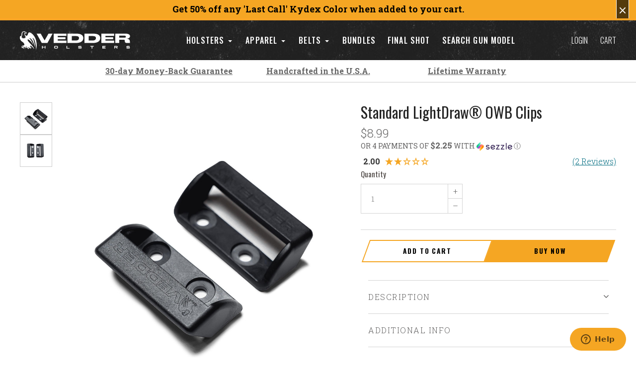

--- FILE ---
content_type: text/html; charset=UTF-8
request_url: https://www.vedderholsters.com/copy-of-pancake-wings-clips-only/
body_size: 95457
content:
<script>
window.VH_props = window.VH_props || {};  // Create if does not exists
VH_props.swatchBadges = {
  "FDE Spring Topographic" : {icon: true, text: "New", iconType: "flame", priorityLvl: 1},
  "Ranger Green Topographic" : {icon: true, text: "New", iconType: "flame", priorityLvl: 1},
  "Mossy Oak Bottomland" : {icon: true, text: "New", iconType: "flame", priorityLvl: 1},
  "Slate Gray Topographic" : {icon: true, text: "New", iconType: "flame", priorityLvl: 1},
  "Light Gray Topographic" : {icon: true, text: "New", iconType: "flame", priorityLvl: 1},
  "Ranger Green Carbon Fiber" : {icon: true, text: "New", iconType: "flame", priorityLvl: 1},
  "Hunter Orange" : {icon: false, iconType: "flame", text: "Limited", priorityLvl: 2},
  "Ranger Green" : {icon: false, text: "Limited", priorityLvl: 2},
  "Kryptek Ranger Green" : {icon: false, text: "Limited", priorityLvl: 2},
  "Multicam®" : {icon: false, text: "Limited", priorityLvl: 2},
  "Multicam® Black" : {icon: false, text: "Limited", priorityLvl: 2},
  "Multicam® Alpine" : {icon: false, text: "Limited", priorityLvl: 2},
  "Multicam® Tropic" : {icon: false, text: "Limited", priorityLvl: 2},
  "Boonies" : {icon: false, text: "Limited", iconType: "flame", priorityLvl: 2},
  "Glaucous NetCam" : {icon: false, text: "Limited", priorityLvl: 2},
  "Gunny" : {icon: false, text: "Limited", priorityLvl: 2},
  "Tiger Stripe" : {icon: false, text: "Limited", priorityLvl: 2},
  "Titan NetCam" : {icon: true, text: "Last Call", iconType: "sale-tag", highlight: true},
  "Tiffany Blue Carbon Fiber (Holstex)" : {icon: true, text: "Last Call", iconType: "sale-tag", highlight: true},
  "ACU Camo" : {icon: true, text: "Last Call", iconType: "sale-tag", highlight: true},
  "Forest (Digital)" : {icon: true, text: "Last Call", iconType: "sale-tag", highlight: true},
  "Navy (Digital)" : {icon: true, text: "Last Call", iconType: "sale-tag", highlight: true},
  "Forest (Digital)" : {icon: true, text: "Last Call", iconType: "sale-tag", highlight: true},
  "Digital Flag on Tiffany" : {icon: true, text: "Last Call", iconType: "sale-tag", highlight: true},
  "Kryptek Yeti/Wraith" : {icon: true, text: "Last Call", iconType: "sale-tag", highlight: true},
  "Kryptek Pontus" : {icon: true, text: "Last Call", iconType: "sale-tag", highlight: true},
};
VH_props.globalDisabledColors = ["PooPooDooDoo","Hexagon-Blue","Hexagon-Pink","Hexagon-Green"];
</script>
<!DOCTYPE html>

<html class="no-js" lang="en">
    
  <head>
<!-- OneTrust Cookies Consent Notice start for vedderholsters.com -->
<script type="text/javascript" src="https://cdn.cookielaw.org/consent/8a45982b-62d9-48d0-9e26-99dfaf770e9c/OtAutoBlock.js" ></script>
<script src="https://cdn.cookielaw.org/scripttemplates/otSDKStub.js"  type="text/javascript" charset="UTF-8" data-domain-script="8a45982b-62d9-48d0-9e26-99dfaf770e9c" ></script>
<script type="text/javascript">
function OptanonWrapper() { }
</script>
<!-- OneTrust Cookies Consent Notice end for vedderholsters.com -->
        <!-- Hotjar Tracking Code for -->
        
              <!-- Google Tag Manager -->
        <script>(function(w,d,s,l,i){w[l]=w[l]||[];w[l].push({'gtm.start':
            new Date().getTime(),event:'gtm.js'});var f=d.getElementsByTagName(s)[0],
            j=d.createElement(s),dl=l!='dataLayer'?'&l='+l:'';j.async=true;j.src=
            'https://www.googletagmanager.com/gtm.js?id='+i+dl;f.parentNode.insertBefore(j,f);
            })(window,document,'script','dataLayer','GTM-P5VLFZP');
        </script>
        <!-- End Google Tag Manager -->
        
      <!-- Encap this in document.addEventListener('DOMContentLoaded', () => { [junk goes here] }); -->

        <script>
          const refreshCart = new Event('refreshcart');
          const promo = new Event("popwedge");
        </script>

      
      <meta name="google-site-verification" content="YmnUgVrLZD9ByH9M9Su0pHnzHF6V97el-f6tGOaSWMI" />
      <link rel="stylesheet" href="https://maxcdn.bootstrapcdn.com/font-awesome/4.5.0/css/font-awesome.min.css">
    <title>Standard LightDraw® OWB Clips | Vedder Holsters</title>
    <meta property="product:price:amount" content="8.99" /><meta property="product:price:currency" content="USD" /><meta property="og:url" content="https://www.vedderholsters.com/copy-of-pancake-wings-clips-only/" /><meta property="og:site_name" content="Vedder Holsters" /><meta name="description" content="Standard LightDraw® Outside the Waistband Clips (Dual set) by Vedder Holsters."><link rel='canonical' href='https://www.vedderholsters.com/copy-of-pancake-wings-clips-only/' /><meta name='platform' content='bigcommerce.stencil' /><meta property="og:type" content="product" />
<meta property="og:title" content="Standard LightDraw® OWB Clips" />
<meta property="og:description" content="Standard LightDraw® Outside the Waistband Clips (Dual set) by Vedder Holsters." />
<meta property="og:image" content="https://cdn11.bigcommerce.com/s-f6h7auv/products/111/images/163891/Clip-Standard_Angle__36361.1675797549.480.480.jpg?c=4" />
<meta property="fb:admins" content="100000222242281" />
<meta property="og:availability" content="instock" />
<meta property="pinterest:richpins" content="enabled" />
    
     
    <!-- ManyChat -->
    <!--<script src="//widget.manychat.com/169169346555939.js" async="async"></script>-->
    
    <link href="https://cdn11.bigcommerce.com/s-f6h7auv/product_images/V%20-%20Page%20Icon.ico" rel="shortcut icon">
    <meta name="viewport" content="width=device-width, initial-scale=1, maximum-scale=1">
    <script src="https://cdn11.bigcommerce.com/s-f6h7auv/stencil/8dd69250-d9f1-013e-2e05-5ae4d6aeca98/e/82d78c00-cd47-013e-e586-4ea0a5dcd80a/js/modernizr.js"></script>

    <link data-stencil-stylesheet href="https://cdn11.bigcommerce.com/s-f6h7auv/stencil/8dd69250-d9f1-013e-2e05-5ae4d6aeca98/e/82d78c00-cd47-013e-e586-4ea0a5dcd80a/css/theme-cb5cd680-d9f2-013e-5359-2ee04af7e7ae.css" rel="stylesheet">
    <link href="https://fonts.googleapis.com/css?family=Montserrat:400%7CKarla:400%7CRoboto+Slab:700,400,300%7COswald:300,400,700&display=swap" rel="stylesheet">

    <!-- Start Tracking Code for analytics_facebook -->

<script>
!function(f,b,e,v,n,t,s){if(f.fbq)return;n=f.fbq=function(){n.callMethod?n.callMethod.apply(n,arguments):n.queue.push(arguments)};if(!f._fbq)f._fbq=n;n.push=n;n.loaded=!0;n.version='2.0';n.queue=[];t=b.createElement(e);t.async=!0;t.src=v;s=b.getElementsByTagName(e)[0];s.parentNode.insertBefore(t,s)}(window,document,'script','https://connect.facebook.net/en_US/fbevents.js');

fbq('set', 'autoConfig', 'false', '1955546554748623');
fbq('dataProcessingOptions', ['LDU'], 0, 0);
fbq('init', '1955546554748623', {"external_id":"0ba14a61-32b7-483e-8c6e-9a80f461293a"});
fbq('set', 'agent', 'bigcommerce', '1955546554748623');

function trackEvents() {
    var pathName = window.location.pathname;

    fbq('track', 'PageView', {}, "");

    // Search events start -- only fire if the shopper lands on the /search.php page
    if (pathName.indexOf('/search.php') === 0 && getUrlParameter('search_query')) {
        fbq('track', 'Search', {
            content_type: 'product_group',
            content_ids: [],
            search_string: getUrlParameter('search_query')
        });
    }
    // Search events end

    // Wishlist events start -- only fire if the shopper attempts to add an item to their wishlist
    if (pathName.indexOf('/wishlist.php') === 0 && getUrlParameter('added_product_id')) {
        fbq('track', 'AddToWishlist', {
            content_type: 'product_group',
            content_ids: []
        });
    }
    // Wishlist events end

    // Lead events start -- only fire if the shopper subscribes to newsletter
    if (pathName.indexOf('/subscribe.php') === 0 && getUrlParameter('result') === 'success') {
        fbq('track', 'Lead', {});
    }
    // Lead events end

    // Registration events start -- only fire if the shopper registers an account
    if (pathName.indexOf('/login.php') === 0 && getUrlParameter('action') === 'account_created') {
        fbq('track', 'CompleteRegistration', {}, "");
    }
    // Registration events end

    

    function getUrlParameter(name) {
        var cleanName = name.replace(/[\[]/, '\[').replace(/[\]]/, '\]');
        var regex = new RegExp('[\?&]' + cleanName + '=([^&#]*)');
        var results = regex.exec(window.location.search);
        return results === null ? '' : decodeURIComponent(results[1].replace(/\+/g, ' '));
    }
}

if (window.addEventListener) {
    window.addEventListener("load", trackEvents, false)
}
</script>
<noscript><img height="1" width="1" style="display:none" alt="null" src="https://www.facebook.com/tr?id=1955546554748623&ev=PageView&noscript=1&a=plbigcommerce1.2&eid="/></noscript>

<!-- End Tracking Code for analytics_facebook -->

<!-- Start Tracking Code for analytics_googleanalytics -->

<!-- Google Analytics -->
<script>
    (function(i,s,o,g,r,a,m){i['GoogleAnalyticsObject']=r;i[r]=i[r]||function(){
    (i[r].q=i[r].q||[]).push(arguments)},i[r].l=1*new Date();a=s.createElement(o),
    m=s.getElementsByTagName(o)[0];a.async=1;a.src=g;m.parentNode.insertBefore(a,m)
    })(window,document,'script','//www.google-analytics.com/analytics.js','ga');

    ga('create', 'UA-36376440-1', 'vedderholsters.com');
    ga('send', 'pageview');
    ga('require', 'ecommerce', 'ecommerce.js');

    function trackEcommerce() {
    this._addTrans = addTrans;
    this._addItem = addItems;
    this._trackTrans = trackTrans;
    }
    function addTrans(orderID,store,total,tax,shipping,city,state,country) {
    ga('ecommerce:addTransaction', {
        'id': orderID,
        'affiliation': store,
        'revenue': total,
        'tax': tax,
        'shipping': shipping,
        'city': city,
        'state': state,
        'country': country
    });
    }
    function addItems(orderID,sku,product,variation,price,qty) {
    ga('ecommerce:addItem', {
        'id': orderID,
        'sku': sku,
        'name': product,
        'category': variation,
        'price': price,
        'quantity': qty
    });
    }
    function trackTrans() {
        ga('ecommerce:send');
    }
    var pageTracker = new trackEcommerce();
</script>
<!-- End Google Analytics -->



<!-- Global site tag (gtag.js) - Google AdWords: 879380761 -->
<script async src="https://www.googletagmanager.com/gtag/js?id=AW-879380761"></script>
<script>
  window.dataLayer = window.dataLayer || [];
  function gtag(){dataLayer.push(arguments);}
  gtag('js', new Date());

  //gtag('config', 'AW-879380761');
   gtag('config', 'UA-36376440-1');
</script>


<!-- Tag for Activity Group: Purchase, Activity Name: Vedder Holsters Completed Purchase, Activity ID: 7952098 -->
<!-- Expected URL: http://vedderholsters.com/ -->

<!--
Activity ID: 7952098
Activity Name: Vedder Holsters Completed Purchase
Activity Group Name: Purchase
-->

<!-- 
Start of global snippet: Please do not remove
Place this snippet between the <head> and </head> tags on every page of your site.
-->
<!-- Global site tag (gtag.js) - Google Marketing Platform -->
<script async src="https://www.googletagmanager.com/gtag/js?id=DC-8987261"></script>
<script>
  window.dataLayer = window.dataLayer || [];
  function gtag(){dataLayer.push(arguments);}
  gtag('js', new Date());

  gtag('config', 'DC-8987261');
</script>
<!-- End of global snippet: Please do not remove -->

<!-- FB Pixel Placeholder --> 

<!-- Bing -->
<script>(function(w,d,t,r,u){var f,n,i;w[u]=w[u]||[],f=function(){var o={ti:"26088078"};o.q=w[u],w[u]=new UET(o),w[u].push("pageLoad")},n=d.createElement(t),n.src=r,n.async=1,n.onload=n.onreadystatechange=function(){var s=this.readyState;s&&s!=="loaded"&&s!=="complete"||(f(),n.onload=n.onreadystatechange=null)},i=d.getElementsByTagName(t)[0],i.parentNode.insertBefore(n,i)})(window,document,"script","//bat.bing.com/bat.js","uetq");</script><noscript><img src="//bat.bing.com/action/0?ti=26088078&Ver=2" height="0" width="0" style="display:none; visibility: hidden;" /></noscript>

<meta name="p:domain_verify" content="556a9507b2b3a02f849b1bb9d3f3ef16"/>

<script type='text/javascript'>
window.__lo_site_id = 136928;

	(function() {
		var wa = document.createElement('script'); wa.type = 'text/javascript'; wa.async = true;
		wa.src = 'https://d10lpsik1i8c69.cloudfront.net/w.js';
		var s = document.getElementsByTagName('script')[0]; s.parentNode.insertBefore(wa, s);
	  })();
	</script>
<!-- Global site tag (gtag.js) - Google Analytics -->
<script async src="https://www.googletagmanager.com/gtag/js?id=G-7ZNNBBBR27"></script>
<script>
  window.dataLayer = window.dataLayer || [];
  function gtag(){dataLayer.push(arguments);}
  gtag('js', new Date());

  gtag('config', 'G-7ZNNBBBR27');
</script>

<!-- Impact --> 

<script type="text/javascript"> (function(a,b,c,d,e,f,g){e['ire_o']=c;e[c]=e[c]||function(){(e[c].a=e[c].a||[]).push(arguments)};f=d.createElement(b);g=d.getElementsByTagName(b)[0];f.async=1;f.src=a;g.parentNode.insertBefore(f,g);})('https://utt.impactcdn.com/A5737014-8121-460d-ac22-a448e1116e2c1.js','script','ire',document,window); ire('identify', {customerId: '', customerEmail: ''}); </script>


<!-- End Tracking Code for analytics_googleanalytics -->

<!-- Start Tracking Code for analytics_googleanalytics4 -->

<script data-cfasync="false" src="https://cdn11.bigcommerce.com/shared/js/google_analytics4_bodl_subscribers-358423becf5d870b8b603a81de597c10f6bc7699.js" integrity="sha256-gtOfJ3Avc1pEE/hx6SKj/96cca7JvfqllWA9FTQJyfI=" crossorigin="anonymous"></script>
<script data-cfasync="false">
  (function () {
    window.dataLayer = window.dataLayer || [];

    function gtag(){
        dataLayer.push(arguments);
    }

    function initGA4(event) {
         function setupGtag() {
            function configureGtag() {
                gtag('js', new Date());
                gtag('set', 'developer_id.dMjk3Nj', true);
                gtag('config', 'G-7ZNNBBBR27');
            }

            var script = document.createElement('script');

            script.src = 'https://www.googletagmanager.com/gtag/js?id=G-7ZNNBBBR27';
            script.async = true;
            script.onload = configureGtag;

            document.head.appendChild(script);
        }

        setupGtag();

        if (typeof subscribeOnBodlEvents === 'function') {
            subscribeOnBodlEvents('G-7ZNNBBBR27', false);
        }

        window.removeEventListener(event.type, initGA4);
    }

    

    var eventName = document.readyState === 'complete' ? 'consentScriptsLoaded' : 'DOMContentLoaded';
    window.addEventListener(eventName, initGA4, false);
  })()
</script>

<!-- End Tracking Code for analytics_googleanalytics4 -->


<script type="text/javascript" src="https://checkout-sdk.bigcommerce.com/v1/loader.js" defer ></script>
<script src="https://www.google.com/recaptcha/api.js" async defer></script>
<!-- Start of vedderholsters Zendesk Widget script -->
<script id="ze-snippet" src="https://static.zdassets.com/ekr/snippet.js?key=68871b44-aff1-48c6-b802-990dbf7a72c7"> </script>
<!-- End of vedderholsters Zendesk Widget script -->
<script type="text/javascript">
var BCData = {"product_attributes":{"sku":"SLDCLIPS","upc":null,"mpn":null,"gtin":null,"weight":null,"base":true,"image":null,"price":{"without_tax":{"formatted":"$8.99","value":8.99,"currency":"USD"},"tax_label":"Tax"},"out_of_stock_behavior":"label_option","out_of_stock_message":"Out of Stock","available_modifier_values":[],"in_stock_attributes":[],"stock":null,"instock":true,"stock_message":null,"purchasable":true,"purchasing_message":null,"call_for_price_message":null}};
</script>
<script>
    /****** Reload Page for Desktop / Mobile (campaign not to be run) ******/
function reloadPage2749V1(pageSelector, device){
  if(device == "desktop"){
    if(jQuery("body."+pageSelector).length && jQuery(window).width() > 1023){
      window.location.href = document.URL;
    }
  }
  else if(device == "mobile"){
    if(jQuery("body."+pageSelector).length && jQuery(window).width() < 1024){
      window.location.href = document.URL;      
    }
  }
}
/****** Gun Model Mobile Campaign JS ******/ 
function applyGenModelPageChanges2749V1(){
  var chkGunModel = setInterval(function(){
    if(jQuery('.form-select-wrapper').length){
      if(jQuery(window).width()<1024){
        applyGubModelMobileChanges2749V1();
      }
      clearInterval(chkGunModel);
    }
  }, 100);
  setTimeout(function(){
    clearInterval(chkGunModel);
  }, 15000);
} 
function applyGubModelMobileChanges2749V1(){
  jQuery("body").addClass("template-gun-model-mobile");
  manageTopContent2749V1();
  manageBottomContent2749V1();
  addSearchBoxWithDropdown2749V1();
  //addPlaceholderMessage2749V1();
  changeDropDownBehavior2749V1();
  manageFilterBoxEvents2749V1();
}
function manageTopContent2749V1(){
  jQuery('.holsters_by_gun_model').next('.section').children('.container-small').removeClass('container-small');
  if(!jQuery('.vwo_topContent').length){
    jQuery('.form-select-wrapper').prevAll().wrapAll('<div class="vwo_topContent"></div>');
    jQuery('.vwo_topContent').prepend('<div class="newMessageCopy"><p>Choose from the dropdown or type in your gun model in the search bar below to see which holsters are compatible with your gun.</p><p>If you have any questions about which model matches your gun, please <a href="https://www.vedderholsters.com/contact-us/">contact us</a>.</p><p>Don\'t see your gun listed here?</p><p>Submit a <a href="https://www.vedderholsters.com/gun-model-request/">Gun Model Request Form</a> and we\'ll to add it in the future!</p></div>');
  }
}
function manageBottomContent2749V1(){
  if(!jQuery('.vwo_resultsWrapper').length){
    jQuery('.form-select-wrapper').nextAll().wrapAll('<div class="vwo_resultsWrapper"></div>');
  }
}
function addSearchBoxWithDropdown2749V1(){
  if(!jQuery('.vwo_filterGunBrands').length){
    jQuery('.form-select-wrapper').after('<div class="form-search-wrapper"><input type="text" class="form-input vwo_filterGunBrands" placeholder="Enter your gun model here"></div>');
    jQuery('.form-select-wrapper, .form-search-wrapper').wrapAll('<div class="bottomContent"></div>');
  }
}    
/*
function addPlaceholderMessage2749V1(){
  if(!jQuery('.vwo_placeholderMessage').length){
    jQuery('.vwo_resultsWrapper').after('<div class="vwo_placeholderMessage"><p>Don\'t see your gun listed here?</p><p>Submit a <a href="https://www.vedderholsters.com/gun-model-request/">Gun Model Request Form</a> and we\'ll to add it in the future!</p></div>');
  }
}
*/
function changeDropDownBehavior2749V1(){
  jQuery('.form-select-wrapper select').attr('onchange', '');
  jQuery('.form-select-wrapper select').change(function(e){
    var currentSelected = jQuery(this).val();
    if(currentSelected != '#' && currentSelected != '#1911'){
      jQuery(currentSelected).fadeIn();
      jQuery('.vwo_resultsWrapper > *').not(currentSelected).hide();
      jQuery('html,body').animate({
        scrollTop:jQuery('.bottomContent').offset().top - 86
      },500);
    } else if(currentSelected == '#1911'){
      jQuery('.vwo_resultsWrapper > table').prev('h2').fadeIn();
      jQuery('.vwo_resultsWrapper > table').fadeIn().css('display', 'table');
      jQuery('.vwo_resultsWrapper > div, .vwo_resultsWrapper > p').hide();
      jQuery('.vwo_resultsWrapper > table + div').fadeIn();
      jQuery('html,body').animate({
        scrollTop:jQuery('.bottomContent').offset().top - 86
      },500);
    }
    else{
      jQuery('.vwo_resultsWrapper > *').fadeOut();
      jQuery('html,body').animate({
        scrollTop:0
      },500);
    }
  });
}
function manageFilterBoxEvents2749V1(){
  if(!jQuery('.vwo_searchSuggestions').length){
    var allItemsClone = jQuery('.vwo_resultsWrapper a[href]').not('.vwo_resultsWrapper a:contains(model listed?)').clone();
    jQuery('.vwo_filterGunBrands').after('<div class="vwo_searchSuggestions"></div>');
    jQuery('.vwo_searchSuggestions').html(allItemsClone);
    jQuery('.vwo_filterGunBrands').keyup(function(){
      var currentVal = jQuery(this).val().trim();
      filterOutList2749V1(currentVal);
      jQuery('.vwo_searchSuggestions > a.showing').removeClass('lastShown');
      jQuery('.vwo_searchSuggestions > a.showing').last().addClass('lastShown');
    });
  }
  jQuery('.vwo_filterGunBrands').click(function(){
    if(jQuery('.vwo_searchSuggestions > a.showing').length){
      jQuery('.vwo_searchSuggestions').show();
    }
  });
  jQuery(document).on('click', function(e){
    if(!jQuery(e.target).parents('.form-search-wrapper').length){
      jQuery('.vwo_searchSuggestions').hide();
    }
  });
}  
function filterOutList2749V1(currentVal){
  if(currentVal){
    jQuery('.vwo_searchSuggestions').show();
    var form_currentVal = currentVal.toLowerCase();
    jQuery('.vwo_searchSuggestions > a').each(function(){
      var textThis = jQuery(this).text().toLowerCase();
      if(textThis.indexOf(form_currentVal) > -1){
        jQuery(this).addClass('showing');
        jQuery(this).show().css('display','block');
      }
      else{
        jQuery(this).removeClass('showing');
        jQuery(this).hide();
      }
    });
  }
  else{
    jQuery('.vwo_searchSuggestions').hide();
    jQuery('.vwo_searchSuggestions > a').removeClass('showing');
    jQuery('.vwo_searchSuggestions > a').hide();
  }
}
window.requestAnimationFrame = window.requestAnimationFrame || window.mozRequestAnimationFrame || window.webkitRequestAnimationFrame || window.msRequestAnimationFrame || function(timeOutFn){return setTimeout(timeOutFn, 1000 / 60);};
window['vedderWinnerMerge2749V1'] = function(){
  if(typeof jQuery !== typeof undefined && jQuery("body").length && !jQuery('.vedderWinnerMerge2749V1').length){
    jQuery("body").addClass('vedderWinnerMerge2749V1');
    jQuery("head").prepend('<meta name="viewport" content="width=device-width, initial-scale=1">');
    var docURL = window.location.pathname;
    if(docURL.indexOf("/holsters-by-gun-model/") !== -1){
      applyGenModelPageChanges2749V1();
    }
    var winWidth = jQuery(window).width();
    jQuery(window).resize(function(){
      if(jQuery(window).width() != winWidth){
        winWidth = jQuery(window).width(); 
        reloadPage2749V1('template-gun-model-mobile', 'desktop');
        if(docURL.indexOf("/holsters-by-gun-model/") !== -1){
          applyGenModelPageChanges2749V1();
        }
      }
    });
  }else{
    window.requestAnimationFrame(vedderWinnerMerge2749V1);
  }
};
window.vedderWinnerMerge2749V1();


</script><script>
    /****** Reload Page for Desktop / Mobile (campaign not to be run) ******/
function reloadPage2754V1(pageSelector, device){
  if(device == "desktop"){
    if(jQuery("body."+pageSelector).length && jQuery(window).width() > 1023){
      window.location.href = document.URL;
    }
  }
  else if(device == "mobile"){
    if(jQuery("body."+pageSelector).length && jQuery(window).width() < 1024){
      window.location.href = document.URL;      
    }
  }
}
/****** Gun Model Mobile Campaign JS ******/ 
function applyGenModelPageChanges2754V1(){
  var chkGunModel = setInterval(function(){
    if(jQuery('.form-select-wrapper').length){
      if(jQuery(window).width()>=1024){
        applyGubModelDesktopChanges2754V1();
      }
      clearInterval(chkGunModel);
    }
  }, 100);
  setTimeout(function(){
    clearInterval(chkGunModel);
  }, 15000);
} 
/****** Gun Model Desktop Campaign ******/
function applyGubModelDesktopChanges2754V1(){
  jQuery("body").addClass("template-gun-model-desktop");
  manageTopContentDesktop2754V1();
  manageBottomContentDesktop2754V1();
  addSearchBoxWithDropdownDesktop2754V1();
  //addPlaceholderMessageDesktop2754V1();
  changeDropDownBehaviorDesktop2754V1();
  manageFilterBoxEventsDesktop2754V1();
  addDropdownBehaviorForGunsDesktop2754V1();
}
function manageTopContentDesktop2754V1(){
  $('.holsters_by_gun_model').next('.section').children('.container-small').removeClass('container-small');
  if(!$('.vwo_topContent').length){
    $('.form-select-wrapper').prevAll().wrapAll('<div class="vwo_topContent"></div>');
    $('.vwo_topContent').prepend('<div class="newMessageCopy"><p>Choose from the dropdown or type in your gun model in the search bar below to see which holsters are compatible with your gun.</p><p>If you have any questions about which model matches your gun, please <a href="https://www.vedderholsters.com/contact-us/">contact us</a>.</p><p>Don\'t see your gun listed here?</p><p>Submit a <a href="https://www.vedderholsters.com/gun-model-request/">Gun Model Request Form</a> and we\'ll work to add it in the future!</p></div>');
  }
}
function manageBottomContentDesktop2754V1(){
  if(!$('.vwo_resultsWrapper').length){
    $('.form-select-wrapper').nextAll().wrapAll('<div class="vwo_resultsWrapper"></div>');
  }
}
function addSearchBoxWithDropdownDesktop2754V1(){
  if(!$('.vwo_filterGunBrands').length){
    $('.form-select-wrapper').after('<div class="form-search-wrapper"><input type="text" class="form-input vwo_filterGunBrands" placeholder="Enter your gun model here"></div>');
    $('.form-select-wrapper, .form-search-wrapper').wrapAll('<div class="bottomContent"></div>');
  }
}
    /*
function addPlaceholderMessageDesktop2754V1(){
  if(!$('.vwo_placeholderMessage').length){
    $('.vwo_resultsWrapper').after('<div class="vwo_placeholderMessage"><p>Don\'t see your gun listed here?</p><p>Submit a <a href="https://www.vedderholsters.com/gun-model-request/">Gun Model Request Form</a> and we\'ll to add it in the future!</p></div>');
  }
}   */
function changeDropDownBehaviorDesktop2754V1(){
  $('.form-select-wrapper select').attr('onchange', '');
  $('.form-select-wrapper select').change(function(e){
    var currentSelected = $(this).val();
    if(currentSelected != '#' && currentSelected != '#1911'){
      $(currentSelected).addClass('active');
      $('.vwo_resultsWrapper > table').removeClass('active');
      $('.vwo_resultsWrapper > table').prev('h2').removeClass('active');
      $('.vwo_resultsWrapper > div[id]').not(currentSelected).removeClass('active');
      $('html,body').animate({
        scrollTop:$('.msticky').length ? $(currentSelected).offset().top - 72 : $(currentSelected).offset().top - 120
      },500);
    } else if(currentSelected == '#1911'){
      $('.vwo_resultsWrapper > table').prev('h2').addClass('active');
      $('.vwo_resultsWrapper > table').addClass('active');
      $('.vwo_resultsWrapper > div[id]').removeClass('active');
      $('html,body').animate({
        scrollTop:$('.bottomContent').offset().top - 86
      },500);
    }
    else{
      $('.vwo_resultsWrapper > table').removeClass('active');
      $('.vwo_resultsWrapper > div[id]').removeClass('active');
      $('.vwo_resultsWrapper > table').prev('h2').removeClass('active');
      $('html,body').animate({
        scrollTop:0
      },500);
    }
  });
}
function manageFilterBoxEventsDesktop2754V1(){
  if(!$('.vwo_searchSuggestions').length){
    var allItemsClone = $('.vwo_resultsWrapper a[href]').not('.vwo_resultsWrapper a:contains(model listed?)').clone();
    $('.vwo_filterGunBrands').after('<div class="vwo_searchSuggestions"></div>');
    $('.vwo_searchSuggestions').html(allItemsClone);
    $('.vwo_filterGunBrands').keyup(function(){
      var currentVal = $(this).val().trim();
      filterOutListDesktop2754V1(currentVal);
      $('.vwo_searchSuggestions > a.showing').removeClass('lastShown');
      $('.vwo_searchSuggestions > a.showing').last().addClass('lastShown');
    });
  }
  $('.vwo_filterGunBrands').click(function(){
    if($('.vwo_searchSuggestions > a.showing').length){
      $('.vwo_searchSuggestions').show();
    }
  });
  $(document).on('click', function(e){
    if(!$(e.target).parents('.form-search-wrapper').length){
      $('.vwo_searchSuggestions').hide();
    }
  });
}  
function filterOutListDesktop2754V1(currentVal){
  if(currentVal){
    $('.vwo_searchSuggestions').show();
    var form_currentVal = currentVal.toLowerCase();
    $('.vwo_searchSuggestions > a').each(function(){
      var textThis = $(this).text().toLowerCase();
      if(textThis.indexOf(form_currentVal) > -1){
        $(this).addClass('showing');
        $(this).show().css('display','block');
      }
      else{
        $(this).removeClass('showing');
        $(this).hide();
      }
    });
  }
  else{
    $('.vwo_searchSuggestions').hide();
    $('.vwo_searchSuggestions > a').removeClass('showing');
    $('.vwo_searchSuggestions > a').hide();
  }
}
function addDropdownBehaviorForGunsDesktop2754V1(){
  $('.vwo_resultsWrapper > div[id] > h2, .vwo_resultsWrapper > h2').click(function(){
    if(!$(this).parent('.vwo_resultsWrapper').length){
      $(this).parents('div[id]').toggleClass('active');
      $('.vwo_resultsWrapper > table').removeClass('active');
      $('.vwo_resultsWrapper > h2').removeClass('active');
      $('.vwo_resultsWrapper > div[id]').not($(this).parents('div[id]')).removeClass('active');
      if($(this).parents('div[id]').hasClass('active')){
        $('html,body').animate({
          scrollTop:$(this).parents('div[id]').offset().top - 86
        },600);
      }
    }
    else if($(this).parent('.vwo_resultsWrapper').length){
      $(this).toggleClass('active');
      $(this).next('table').toggleClass('active');
      $('.vwo_resultsWrapper > div[id]').removeClass('active');
      if($(this).hasClass('active')){
        $('html,body').animate({
          scrollTop:$(this).offset().top - 86
        },600);
      }
    }
  });
}
/******* Main Animation Frame Code******/
window.requestAnimationFrame = window.requestAnimationFrame || window.mozRequestAnimationFrame || window.webkitRequestAnimationFrame || window.msRequestAnimationFrame || function(timeOutFn){return setTimeout(timeOutFn, 1000 / 60);};
window['vedderWinnerMerge2754V1'] = function(){
  if(typeof jQuery !== typeof undefined && jQuery("body").length && !jQuery('.vedderWinnerMerge2754V1').length){
    jQuery("body").addClass('vedderWinnerMerge2754V1');
    jQuery("head").prepend('<meta name="viewport" content="width=device-width, initial-scale=1">');
    var docURL = window.location.pathname;
    if(docURL.indexOf("/holsters-by-gun-model/") !== -1){
      applyGenModelPageChanges2754V1();
    }
    var winWidth = jQuery(window).width();
    jQuery(window).resize(function(){
      if(jQuery(window).width() != winWidth){
        winWidth = jQuery(window).width(); 
        reloadPage2754V1('template-gun-model-desktop', 'mobile');
        if(docURL.indexOf("/holsters-by-gun-model/") !== -1){
          applyGenModelPageChanges2754V1();
        }
      }
    });
  }else{
    window.requestAnimationFrame(vedderWinnerMerge2754V1);
  }
};
window.vedderWinnerMerge2754V1();


</script><script>
    
    window.requestAnimationFrame = window.requestAnimationFrame || window.mozRequestAnimationFrame || window.webkitRequestAnimationFrame || window.msRequestAnimationFrame || function(timeOutFn){return setTimeout(timeOutFn, 1000 / 60);};
window['vedderWinner4Th2767V1'] = function(){
  if(!document.getElementsByClassName('vedderWinner4Th2767V1').length && document.querySelectorAll('section.section-callouts').length){
    if(window.location.pathname == "/"){
      document.body.classList.add('vedderWinner4Th2767V1');
    }
  }else if(!document.getElementsByClassName('vedderWinner4Th2767V1').length){
    window.requestAnimationFrame(vedderWinner4Th2767V1);
  }
}; 
window.vedderWinner4Th2767V1();

</script><script defer src='https://www.vedderholsters.com/content/lb/featherlight.min.js' data-ot-ignore>console.log("FeatherLight Loaded!");</script><script type='text/javascript'>
document.sezzleConfig = {
"configGroups": [{
"targetXPath": ".price-withouttax/.price-value-wrapper/.price-value"
},{
"targetXPath": ".price-withtax/.price-value-wrapper/.price-value"
},{
"targetXPath": ".productView-price/.price-section/.price--withoutTax"
},{
"targetXPath": ".productView-price/.price-section/.price--withTax"
},{
"targetXPath": ".cart-total-grandTotal/SPAN-0",
"renderToPath": "../..",
"urlMatch": "cart"
},{
"targetXPath":".order-total/.cart-totals-value/.value-price"
}]
}</script><script src='https://widget.sezzle.com/v1/javascript/price-widget?uuid=c333c070-331c-4971-a3e3-978d3a7947e5'></script>
 <script data-cfasync="false" src="https://microapps.bigcommerce.com/bodl-events/1.9.4/index.js" integrity="sha256-Y0tDj1qsyiKBRibKllwV0ZJ1aFlGYaHHGl/oUFoXJ7Y=" nonce="" crossorigin="anonymous"></script>
 <script data-cfasync="false" nonce="">

 (function() {
    function decodeBase64(base64) {
       const text = atob(base64);
       const length = text.length;
       const bytes = new Uint8Array(length);
       for (let i = 0; i < length; i++) {
          bytes[i] = text.charCodeAt(i);
       }
       const decoder = new TextDecoder();
       return decoder.decode(bytes);
    }
    window.bodl = JSON.parse(decodeBase64("[base64]"));
 })()

 </script>

<script nonce="">
(function () {
    var xmlHttp = new XMLHttpRequest();

    xmlHttp.open('POST', 'https://bes.gcp.data.bigcommerce.com/nobot');
    xmlHttp.setRequestHeader('Content-Type', 'application/json');
    xmlHttp.send('{"store_id":"476257","timezone_offset":"-5.0","timestamp":"2026-01-24T18:46:45.77684400Z","visit_id":"ea9199f9-8f23-475c-b45b-fc531bad61b7","channel_id":1}');
})();
</script>

    

    
    








































    <!-- snippet location html_head -->

    
<script type="application/ld+json">
  {
    "@context": "http://schema.org",
    "@type": "WebSite",
    "name": "Vedder Holsters",
    "url": "https://www.vedderholsters.com/"
  }
</script>
    <link href="https://www.vedderholsters.com/content/lb/featherlight.min.css" rel="stylesheet">
    <script defer src='https://www.vedderholsters.com/content/lb/featherlight.min.js' data-ot-ignore >console.log("FeatherLight Loaded!");</script>

    <!-- |||||||||||||||||||||||||||| Vedder Thrird party scripts |||||||||||||||||||||-->
      <!-- Start VWO Async SmartCode -->
      <link rel="preconnect" href="https://dev.visualwebsiteoptimizer.com" />
      <script type='text/plain' id='vwoCode' class="optanon-category-C0002">
      window._vwo_code || (function() {
      var account_id=481058,
      version=2.1,
      settings_tolerance=2000,
      hide_element='body',
      hide_element_style = 'opacity:0 !important;filter:alpha(opacity=0) !important;background:none !important;transition:none !important;',
      /* DO NOT EDIT BELOW THIS LINE */
      f=false,w=window,d=document,v=d.querySelector('#vwoCode'),cK='_vwo_'+account_id+'_settings',cc={};try{var c=JSON.parse(localStorage.getItem('_vwo_'+account_id+'_config'));cc=c&&typeof c==='object'?c:{}}catch(e){}var stT=cc.stT==='session'?w.sessionStorage:w.localStorage;code={nonce:v&&v.nonce,use_existing_jquery:function(){return typeof use_existing_jquery!=='undefined'?use_existing_jquery:undefined},library_tolerance:function(){return typeof library_tolerance!=='undefined'?library_tolerance:undefined},settings_tolerance:function(){return cc.sT||settings_tolerance},hide_element_style:function(){return'{'+(cc.hES||hide_element_style)+'}'},hide_element:function(){if(performance.getEntriesByName('first-contentful-paint')[0]){return''}return typeof cc.hE==='string'?cc.hE:hide_element},getVersion:function(){return version},finish:function(e){if(!f){f=true;var t=d.getElementById('_vis_opt_path_hides');if(t)t.parentNode.removeChild(t);if(e)(new Image).src='https://dev.visualwebsiteoptimizer.com/ee.gif?a='+account_id+e}},finished:function(){return f},addScript:function(e){var t=d.createElement('script');t.type='text/javascript';if(e.src){t.src=e.src}else{t.text=e.text}v&&t.setAttribute('nonce',v.nonce);d.getElementsByTagName('head')[0].appendChild(t)},load:function(e,t){var n=this.getSettings(),i=d.createElement('script'),r=this;t=t||{};if(n){i.textContent=n;d.getElementsByTagName('head')[0].appendChild(i);if(!w.VWO||VWO.caE){stT.removeItem(cK);r.load(e)}}else{var o=new XMLHttpRequest;o.open('GET',e,true);o.withCredentials=!t.dSC;o.responseType=t.responseType||'text';o.onload=function(){if(t.onloadCb){return t.onloadCb(o,e)}if(o.status===200||o.status===304){_vwo_code.addScript({text:o.responseText})}else{_vwo_code.finish('&e=loading_failure:'+e)}};o.onerror=function(){if(t.onerrorCb){return t.onerrorCb(e)}_vwo_code.finish('&e=loading_failure:'+e)};o.send()}},getSettings:function(){try{var e=stT.getItem(cK);if(!e){return}e=JSON.parse(e);if(Date.now()>e.e){stT.removeItem(cK);return}return e.s}catch(e){return}},init:function(){if(d.URL.indexOf('__vwo_disable__')>-1)return;var e=this.settings_tolerance();w._vwo_settings_timer=setTimeout(function(){_vwo_code.finish();stT.removeItem(cK)},e);var t;if(this.hide_element()!=='body'){t=d.createElement('style');var n=this.hide_element(),i=n?n+this.hide_element_style():'',r=d.getElementsByTagName('head')[0];t.setAttribute('id','_vis_opt_path_hides');v&&t.setAttribute('nonce',v.nonce);t.setAttribute('type','text/css');if(t.styleSheet)t.styleSheet.cssText=i;else t.appendChild(d.createTextNode(i));r.appendChild(t)}else{t=d.getElementsByTagName('head')[0];var i=d.createElement('div');i.style.cssText='z-index: 2147483647 !important;position: fixed !important;left: 0 !important;top: 0 !important;width: 100% !important;height: 100% !important;background: white !important;display: block !important;';i.setAttribute('id','_vis_opt_path_hides');i.classList.add('_vis_hide_layer');t.parentNode.insertBefore(i,t.nextSibling)}var o=window._vis_opt_url||d.URL,s='https://dev.visualwebsiteoptimizer.com/j.php?a='+account_id+'&u='+encodeURIComponent(o)+'&vn='+version;if(w.location.search.indexOf('_vwo_xhr')!==-1){this.addScript({src:s})}else{this.load(s+'&x=true')}}};w._vwo_code=code;code.init();})();
      </script>
      <!-- Twitter conversion tracking base code -->
    <script type='text/plain' class="optanon-category-C0002">
      !function(e,t,n,s,u,a){e.twq||(s=e.twq=function(){s.exe?s.exe.apply(s,arguments):s.queue.push(arguments);
      },s.version='1.1',s.queue=[],u=t.createElement(n),u.async=!0,u.src='https://static.ads-twitter.com/uwt.js',
      a=t.getElementsByTagName(n)[0],a.parentNode.insertBefore(u,a))}(window,document,'script');
      twq('config','pqoz3');
      </script>
  <!-- End Twitter conversion tracking base code -->
      <!-- End VWO Async SmartCode -->
       <script src="https://cdn.jsdelivr.net/npm/moment@2.30.1/moment.min.js"></script>
  </head>

  <body class="product thumbnail-cover
no-sidebar

 vh-alert-rearrange success-type-banner" itemscope itemtype="http://schema.org/WebPage" >
    <!-- Google Tag Manager (noscript) -->
    <noscript><iframe src="https://www.googletagmanager.com/ns.html?id=GTM-P5VLFZP"
    height="0" width="0" style="display:none;visibility:hidden"></iframe></noscript>
    <!-- End Google Tag Manager (noscript) -->
    
          <div class="icons-svg-sprite"><svg style="position: absolute; width: 0; height: 0;" width="0" height="0" version="1.1" xmlns="http://www.w3.org/2000/svg" xmlns:xlink="http://www.w3.org/1999/xlink">
<defs>
<symbol id="icon-arrow-right" viewBox="0 0 605 1024">
  <title>arrow-right</title>
  <path class="path1" d="M564.888 463.153c27.195 26.998 27.195 70.696 0.008 97.675l-422.439 419.588c-13.27 13.18-30.973 20.312-49.399 20.312s-36.13-7.132-49.4-20.312c-27.179-26.982-27.179-70.712-0.007-97.675l376.788-370.74-376.841-370.822c-27.102-26.919-27.102-70.635 0.069-97.599 27.234-27.074 71.527-27.074 98.794-0.004l422.427 419.576z"></path>
</symbol>
<symbol id="icon-arrow-left" viewBox="0 0 605 1024">
  <title>arrow-left</title>
  <path class="path1" d="M466.102 980.427l-422.431-419.58c-27.195-26.998-27.195-70.696-0.008-97.675l422.439-419.588c13.27-13.18 30.973-20.312 49.399-20.312s36.13 7.132 49.4 20.312c27.179 26.982 27.179 70.712 0.007 97.675l-376.788 370.74 376.841 370.822c27.102 26.919 27.102 70.635-0.069 97.599-27.234 27.074-71.527 27.074-98.794 0.004l0.004 0.004z"></path>
</symbol>
<symbol id="icon-chevron-down" viewBox="0 0 989 1024">
  <title>chevron-down</title>
  <path class="path1" d="M959.544 350.176l-419.58 422.431c-26.998 27.195-70.696 27.195-97.675 0.008l-419.588-422.439c-13.18-13.27-20.312-30.973-20.312-49.399s7.132-36.13 20.312-49.4c26.982-27.179 70.712-27.179 97.675-0.007l370.74 376.788 370.822-376.841c26.919-27.102 70.635-27.102 97.599 0.069 27.074 27.234 27.074 71.527 0.004 98.794l0.004-0.004z"></path>
</symbol>
<symbol id="icon-close" viewBox="0 0 1024 1024">
  <title>close</title>
  <path class="path1" d="M860.937 77.878l-825.652 825.652 85.186 85.186 868.244-868.244-85.186-85.186-42.593 42.593z"></path>
  <path class="path2" d="M946.122 860.937l-825.652-825.652-85.186 85.186 868.244 868.244 85.186-85.186-42.593-42.593z"></path>
</symbol>
<symbol id="icon-cart" viewBox="0 0 1195 1024">
  <title>basket</title>
  <path class="path1" d="M1056 288h-163.040c-1.184-3.264-2.398-6.496-4.192-9.408l-160-256c-8.512-13.568-23.584-22.592-40.768-22.592-26.496 0-48 21.472-48 48 0 9.344 2.656 18.016 7.264 25.408l134.112 214.592h-410.752l134.112-214.592c4.608-7.36 7.264-16.064 7.264-25.408 0-26.528-21.504-48-48-48-17.184 0-32.256 9.024-40.736 22.592l-160 256c-1.824 2.912-3.040 6.144-4.224 9.408h-163.040c-53.024 0-96 42.976-96 96v64c0 45.472 31.712 83.328 74.144 93.28l121.728 413.888c11.712 39.776 48.544 68.832 92.128 68.832h576c43.584 0 80.416-29.056 92.128-68.832l121.728-413.888c42.432-9.92 74.144-47.808 74.144-93.28v-64c0-53.024-42.976-96-96-96v0zM864 928l-576.032 0.064-112.928-384.064h801.92l-112.96 384zM1056 448h-960v-64h960v64z"></path>
</symbol>
<symbol id="icon-account" viewBox="0 0 819 1024">
  <title>account</title>
  <path class="path1" d="M112.188 972.8h609.882c33.882 0 60.988-27.106 60.988-60.988 0-131.012-70.024-246.212-173.929-309.459 72.282-56.471 117.459-144.565 117.459-241.694 0-171.671-140.047-309.459-309.459-309.459-171.671 0-309.459 140.047-309.459 309.459 0 97.129 45.176 185.224 117.459 241.694-103.906 65.506-173.929 178.447-173.929 309.459 0 31.624 27.106 60.988 60.988 60.988v0zM229.647 358.4c0-103.906 83.576-187.482 187.482-187.482s187.482 83.576 187.482 187.482c0 103.906-83.576 187.482-187.482 187.482-103.906-2.259-187.482-85.835-187.482-187.482v0zM417.129 667.859c112.941 0 207.812 76.8 234.918 182.965h-469.835c27.106-106.165 121.976-182.965 234.918-182.965v0z"></path>
</symbol>
<symbol id="icon-search" viewBox="0 0 1024 1024">
  <title>search</title>
  <path class="path1" d="M435.627 51.2c212.204 0 384.427 173.935 384.427 389.819 0 80.829-24.603 155.518-65.609 217.93l199.902 202.583c24.603 25.579 24.603 66.505 0 92.083s-65.609 25.579-90.212 0l-197.852-200.537c-64.584 49.111-143.519 77.759-230.656 77.759-212.204-1.023-384.427-174.958-384.427-389.819 0-215.884 172.223-389.819 384.427-389.819v0 0zM435.627 181.14c-141.469 0-256.285 116.639-256.285 259.879s114.816 259.879 256.285 259.879c141.469 0 256.285-116.639 256.285-259.879 1.025-144.264-113.79-259.879-256.285-259.879v0z"></path>
</symbol>
<symbol id="icon-wishlist" viewBox="0 0 1195 1024">
  <title>wishlist</title>
  <path class="path1" d="M827.29 0c-120.912 0-197.237 58.845-241.532 112.056-44.295-53.21-120.608-112.056-241.567-112.056-205.894 0-344.192 190.735-344.192 368.864 0 259.315 498.106 606.858 554.901 645.623 9.302 6.338 20.080 9.513 30.858 9.513s21.556-3.175 30.858-9.513c56.795-38.766 554.901-386.308 554.901-645.623 0-178.129-138.321-368.864-344.227-368.864v0zM585.735 902.561c-196.147-139.504-476.269-389.202-476.269-533.697 0-108.752 81.573-259.397 234.725-259.397 139.317 0 188.497 120.315 190.395 125.083 8.001 21.134 28.257 34.958 50.856 35.146h0.387c22.458 0 42.714-13.906 50.984-34.782 2.015-5.131 51.219-125.446 190.489-125.446 153.164 0 234.76 150.634 234.76 259.397-0.012 144.331-280.157 394.087-476.327 533.697v0z"></path>
</symbol>
<symbol id="icon-star" viewBox="0 0 1024 1024">
  <title>star</title>
  <path class="path1" d="M984.504 339.577c-47.75-21.094-174.154-30.282-283.219-34.282-34.154-98.685-88.749-246.342-134.435-291.469-18.627-18.435-48.374-18.435-67.034 0-45.654 45.158-100.278 192.813-134.403 291.469-109.034 4-235.376 13.187-283.19 34.253-25.818 11.411-36.614 42.838-22.938 68.093 31.126 57.28 110.064 142.531 209.126 226.499-27.094 110.25-45.126 210.938-49.936 279.782-2.682 37.779 36.579 64.221 70.125 46.56 62.013-32.925 141.645-67.862 244.749-132.56 32.006 20.096 237.859 138.093 267.002 138.093 27.814 0 49.875-23.866 47.872-52.093-4.81-68.845-22.842-169.533-49.936-279.782 99.094-84 178.032-169.251 209.126-226.531 13.616-25.072 2.998-56.643-22.909-68.032v0z"></path>
</symbol>
<symbol id="icon-spinner" viewBox="0 0 1024 1024">
  <title>spinner</title>
  <path class="path1" d="M300.571 796.571q0 30.286-21.429 51.714t-51.714 21.429q-29.714 0-51.429-21.714t-21.714-51.429q0-30.286 21.429-51.714t51.714-21.429 51.714 21.429 21.429 51.714zM585.143 914.286q0 30.286-21.429 51.714t-51.714 21.429-51.714-21.429-21.429-51.714 21.429-51.714 51.714-21.429 51.714 21.429 21.429 51.714zM182.857 512q0 30.286-21.429 51.714t-51.714 21.429-51.714-21.429-21.429-51.714 21.429-51.714 51.714-21.429 51.714 21.429 21.429 51.714zM869.714 796.571q0 29.714-21.714 51.429t-51.429 21.714q-30.286 0-51.714-21.429t-21.429-51.714 21.429-51.714 51.714-21.429 51.714 21.429 21.429 51.714zM318.857 227.429q0 37.714-26.857 64.571t-64.571 26.857-64.571-26.857-26.857-64.571 26.857-64.571 64.571-26.857 64.571 26.857 26.857 64.571zM987.429 512q0 30.286-21.429 51.714t-51.714 21.429-51.714-21.429-21.429-51.714 21.429-51.714 51.714-21.429 51.714 21.429 21.429 51.714zM621.714 109.714q0 45.714-32 77.714t-77.714 32-77.714-32-32-77.714 32-77.714 77.714-32 77.714 32 32 77.714zM924.571 227.429q0 53.143-37.714 90.571t-90.286 37.429q-53.143 0-90.571-37.429t-37.429-90.571q0-52.571 37.429-90.286t90.571-37.714q52.571 0 90.286 37.714t37.714 90.286z"></path>
</symbol>
<symbol id="icon-check-mark" viewBox="0 0 1408 1024">
  <title>check-mark</title>
  <path class="path1" d="M1317.965 53.443c-61.952-61.983-162.41-61.983-224.362 0l-551.661 551.599-271.101-271.101c-61.921-61.983-162.44-61.983-224.362 0-61.952 61.952-61.952 162.41 0 224.362l383.282 383.313c30.976 31.007 71.594 46.464 112.181 46.464s81.205-15.457 112.181-46.464l663.811-663.811c61.983-61.952 61.983-162.41 0.031-224.362z"></path>
</symbol>
<symbol id="icon-grid" viewBox="0 0 1024 1024">
  <title>grid</title>
  <path class="path1" d="M243.81 121.905c0 67.326-54.579 121.905-121.905 121.905s-121.905-54.579-121.905-121.905c0-67.326 54.579-121.905 121.905-121.905s121.905 54.579 121.905 121.905z"></path>
  <path class="path2" d="M627.81 121.905c0 67.326-54.579 121.905-121.905 121.905s-121.905-54.579-121.905-121.905c0-67.326 54.579-121.905 121.905-121.905s121.905 54.579 121.905 121.905z"></path>
  <path class="path3" d="M1011.81 121.905c0 67.326-54.579 121.905-121.905 121.905s-121.905-54.579-121.905-121.905c0-67.326 54.579-121.905 121.905-121.905s121.905 54.579 121.905 121.905z"></path>
  <path class="path4" d="M243.81 505.905c0 67.326-54.579 121.905-121.905 121.905s-121.905-54.579-121.905-121.905c0-67.326 54.579-121.905 121.905-121.905s121.905 54.579 121.905 121.905z"></path>
  <path class="path5" d="M627.81 505.905c0 67.326-54.579 121.905-121.905 121.905s-121.905-54.579-121.905-121.905c0-67.326 54.579-121.905 121.905-121.905s121.905 54.579 121.905 121.905z"></path>
  <path class="path6" d="M1011.81 505.905c0 67.326-54.579 121.905-121.905 121.905s-121.905-54.579-121.905-121.905c0-67.326 54.579-121.905 121.905-121.905s121.905 54.579 121.905 121.905z"></path>
  <path class="path7" d="M243.81 889.905c0 67.326-54.579 121.905-121.905 121.905s-121.905-54.579-121.905-121.905c0-67.326 54.579-121.905 121.905-121.905s121.905 54.579 121.905 121.905z"></path>
  <path class="path8" d="M627.81 889.905c0 67.326-54.579 121.905-121.905 121.905s-121.905-54.579-121.905-121.905c0-67.326 54.579-121.905 121.905-121.905s121.905 54.579 121.905 121.905z"></path>
  <path class="path9" d="M1011.81 889.905c0 67.326-54.579 121.905-121.905 121.905s-121.905-54.579-121.905-121.905c0-67.326 54.579-121.905 121.905-121.905s121.905 54.579 121.905 121.905z"></path>
</symbol>
<symbol id="icon-list" viewBox="0 0 1365 1024">
  <title>list</title>
  <path class="path1" d="M487.619 828.952h780.19c53.861 0 97.524 43.663 97.524 97.524v-48.762c0 53.861-43.663 97.524-97.524 97.524h-780.19c-53.861 0-97.524-43.663-97.524-97.524v48.762c0-53.861 43.663-97.524 97.524-97.524z"></path>
  <path class="path2" d="M243.81 902.095c0 67.326-54.579 121.905-121.905 121.905s-121.905-54.579-121.905-121.905c0-67.326 54.579-121.905 121.905-121.905s121.905 54.579 121.905 121.905z"></path>
  <path class="path3" d="M487.619 438.857h780.19c53.861 0 97.524 43.663 97.524 97.524v-48.762c0 53.861-43.663 97.524-97.524 97.524h-780.19c-53.861 0-97.524-43.663-97.524-97.524v48.762c0-53.861 43.663-97.524 97.524-97.524z"></path>
  <path class="path4" d="M243.81 512c0 67.326-54.579 121.905-121.905 121.905s-121.905-54.579-121.905-121.905c0-67.326 54.579-121.905 121.905-121.905s121.905 54.579 121.905 121.905z"></path>
  <path class="path5" d="M487.619 48.762h780.19c53.861 0 97.524 43.663 97.524 97.524v-48.762c0 53.861-43.663 97.524-97.524 97.524h-780.19c-53.861 0-97.524-43.663-97.524-97.524v48.762c0-53.861 43.663-97.524 97.524-97.524z"></path>
  <path class="path6" d="M243.81 121.905c0 67.326-54.579 121.905-121.905 121.905s-121.905-54.579-121.905-121.905c0-67.326 54.579-121.905 121.905-121.905s121.905 54.579 121.905 121.905z"></path>
</symbol>
<symbol id="icon-cart-2" viewBox="0 0 24 24">
  <title>cart</title>
  <path class="path1" d="M4 16V4H2V2h3a1 1 0 0 1 1 1v12h12.438l2-8H8V5h13.72a1 1 0 0 1 .97 1.243l-2.5 10a1 1 0 0 1-.97.757H5a1 1 0 0 1-1-1zm2 7a2 2 0 1 1 0-4 2 2 0 0 1 0 4zm12 0a2 2 0 1 1 0-4 2 2 0 0 1 0 4z"></path>
</symbol>
<symbol id="icon-trash" viewBox="0 0 20 24">
  <title>trash</title>
  <path xmlns="http://www.w3.org/2000/svg" d="M14.9004 23.5H5.10039C4.40039 23.5 3.60039 23.2 3.10039 22.7C2.60039 22.2 2.20039 21.5 2.20039 20.7L1.40039 6.30002H0.400391V4.30002H5.10039V3.40002C5.10039 2.60002 5.40039 1.90002 6.00039 1.30002C6.50039 0.800024 7.30039 0.400024 8.10039 0.400024H11.9004C12.7004 0.400024 13.4004 0.700024 14.0004 1.30002C14.5004 1.80002 14.9004 2.60002 14.9004 3.40002V4.30002H19.6004V6.30002H18.6004L17.8004 20.7C17.8004 21.4 17.4004 22.1 16.9004 22.6C16.3004 23.2 15.6004 23.5 14.9004 23.5ZM5.10039 21.5H14.9004C15.1004 21.5 15.4004 21.4 15.5004 21.3C15.7004 21.1 15.8004 20.9 15.8004 20.7L16.6004 6.40002H3.40039L4.20039 20.7C4.20039 20.9 4.30039 21.1 4.50039 21.3C4.70039 21.4 4.90039 21.5 5.10039 21.5ZM7.20039 4.30002H12.8004V3.40002C12.8004 3.20002 12.7004 2.90002 12.5004 2.80002C12.3004 2.60002 12.1004 2.50002 11.9004 2.50002H8.10039C7.90039 2.50002 7.60039 2.60002 7.50039 2.80002C7.30039 2.90002 7.20039 3.20002 7.20039 3.40002V4.30002ZM14.8004 19.6H12.8004V8.20002H14.8004V19.6ZM11.0004 19.6H9.00039V8.20002H11.0004V19.6ZM7.20039 19.6H5.20039V8.20002H7.20039V19.6Z"/>
</symbol>
<symbol id="icon-quick-shipping" viewBox="0 0 358 210">
  <title>quick shipping</title>
  <path class="path1" d="M127.7 102.4C126.3 102.4 124.9 101.9 123.9 100.8C121.8 98.7001 121.8 95.2001 123.9 93.1001L145 72H124.9C122.7 72 120.7 70.7001 119.9 68.6001C119.1 66.6001 119.5 64.2 121.1 62.7L154.3 29.5C156.4 27.4 159.9 27.4 162 29.5C164.1 31.6 164.1 35.1 162 37.2L138 61.2H158.1C160.3 61.2 162.3 62.5001 163.1 64.6001C163.9 66.6001 163.5 69 161.9 70.5L131.5 100.9C130.5 101.9 129.1 102.4 127.7 102.4Z"/>
  <path class="path2" fill-rule="evenodd" clip-rule="evenodd" d="M306.966 154.6H337.1C340.1 154.6 342.5 152.2 342.5 149.2C342.5 146.2 340.1 143.8 337.1 143.8H323.9V82.7C323.9 79.7 321.5 77.3 318.5 77.3H310V6.30003C310 3.30003 307.6 0.900024 304.6 0.900024H216.5C213.5 0.900024 211.1 3.30003 211.1 6.30003V143.8H194.4V6.30003C194.4 3.30003 192 0.900024 189 0.900024H52.9C49.9 0.900024 47.5 3.30003 47.5 6.30003V28H16.0997C13.0997 28 10.6997 30.4 10.6997 33.4C10.6997 36.4 13.0997 38.8 16.0997 38.8H47.5V83.6H5.6998C2.6998 83.6 0.299805 86 0.299805 89C0.299805 92 2.6998 94.4 5.6998 94.4H47.5V143.8H31.6998C28.6998 143.8 26.2998 146.2 26.2998 149.2C26.2998 152.2 28.6998 154.6 31.6998 154.6H80.6313C80.347 156.525 80.1997 158.495 80.1997 160.5C80.1997 178.112 91.6311 193.056 107.408 198.4H31.6998C28.6998 198.4 26.2998 200.8 26.2998 203.8C26.2998 206.8 28.6998 209.2 31.6998 209.2H352.3C355.3 209.2 357.7 206.7 357.7 203.8C357.7 200.8 355.3 198.4 352.3 198.4H280.191C295.969 193.056 307.4 178.112 307.4 160.5C307.4 158.495 307.252 156.525 306.966 154.6ZM254.609 198.4C238.831 193.056 227.4 178.112 227.4 160.5C227.4 158.495 227.547 156.525 227.831 154.6H159.766C160.052 156.525 160.2 158.495 160.2 160.5C160.2 178.112 148.832 193.056 133.03 198.4H254.609ZM253.7 11.7H222V143.8H231.039C237.363 130.045 251.262 120.5 267.4 120.5C283.465 120.5 297.397 130.045 303.745 143.8H313.1V88.1H259.1C256.1 88.1 253.7 85.7 253.7 82.7V11.7ZM264.5 11.7V77.2H299.1V11.7H264.5ZM183.6 11.7V143.8H156.545C150.197 130.045 136.265 120.5 120.2 120.5C104.062 120.5 90.1632 130.045 83.8389 143.8H58.3V94.4H94.5998C97.5998 94.4 99.9998 91.9 99.8998 89C99.8998 86 97.4998 83.6 94.4998 83.6H58.3V38.8H94.5997C97.5997 38.8 99.9997 36.4 99.9997 33.4C99.9997 30.4 97.5997 28 94.5997 28H58.3V11.7H183.6ZM120.2 131.4C104.2 131.4 91.0997 144.5 91.0997 160.5C91.0997 176.5 104.2 189.6 120.2 189.6C136.2 189.6 149.3 176.5 149.3 160.5C149.3 144.5 136.3 131.4 120.2 131.4ZM267.4 131.4C251.4 131.4 238.3 144.5 238.3 160.5C238.3 176.5 251.4 189.6 267.4 189.6C283.4 189.6 296.5 176.5 296.5 160.5C296.5 144.5 283.4 131.4 267.4 131.4Z" />
</symbol>
<symbol id="star-circle" viewBox="0 0 353 353">
  <title>star circle</title>
  <path d="M176.5 0.600098L178.918 5.4715L184.301 6.2481L180.401 10.0605L181.318 15.4437L176.5 12.9021L171.682 15.4437L172.599 10.0605L168.699 6.2481L174.082 5.4715L176.5 0.600098Z" />
  <path d="M139.929 4.43018L143.3 8.71913L148.736 8.34848L145.718 12.8845L147.73 17.9501L142.488 16.4851L138.288 19.9445L138.094 14.5083L133.469 11.5961L138.588 9.72518L139.929 4.43018Z" />
  <path d="M104.947 15.7968L109.148 19.2915L114.39 17.8089L112.36 22.8744L115.396 27.3928L109.959 27.0398L106.571 31.3111L105.247 26.0514L100.128 24.1452L104.735 21.2506L104.947 15.7968Z" />
  <path d="M73.1064 34.1881L77.9248 36.7297L82.7433 34.1881L81.8255 39.5537L85.7261 43.3485L80.3429 44.1427L77.9248 49.0318L75.5244 44.1427L70.1235 43.3485L74.0242 39.5537L73.1064 34.1881Z" />
  <path d="M45.7839 58.7921L51.0259 60.2747L55.1913 56.78L55.4208 62.2339L60.0451 65.1461L54.9266 67.0347L53.5675 72.312L50.1964 68.0407L44.7778 68.3761L47.796 63.8577L45.7839 58.7921Z" />
  <path d="M24.1631 88.5324L29.5993 88.903L32.9704 84.6317L34.3118 89.9091L39.4303 91.78L34.806 94.6922L34.6119 100.146L30.4112 96.669L25.1691 98.134L27.1812 93.0861L24.1631 88.5324Z" />
  <path d="M9.1958 122.156L14.5967 121.361L17.0148 116.472L19.4152 121.361L24.7984 122.156L20.9154 125.95L21.8332 131.316L17.0148 128.774L12.1787 131.316L13.0965 125.95L9.1958 122.156Z" />
  <path d="M1.55322 158.109L6.67172 156.22L8.01312 150.943L11.3843 155.232L16.8205 154.861L13.7847 159.397L15.8144 164.463L10.5547 162.998L6.38932 166.457L6.15987 161.021L1.55322 158.109Z" />
  <path d="M1.55322 194.891L6.15987 191.979L6.38932 186.543L10.5547 190.002L15.8144 188.537L13.7847 193.603L16.8205 198.139L11.3843 197.768L8.01312 202.057L6.67172 196.78L1.55322 194.891Z" />
  <path d="M9.1958 230.844L13.0965 227.05L12.1787 221.684L17.0148 224.226L21.8332 221.684L20.9154 227.05L24.7984 230.844L19.4152 231.639L17.0148 236.528L14.5967 231.639L9.1958 230.844Z" />
  <path d="M24.1631 264.468L27.1812 259.914L25.1691 254.866L30.4112 256.331L34.6119 252.854L34.806 258.308L39.4303 261.22L34.3118 263.091L32.9704 268.368L29.5993 264.097L24.1631 264.468Z" />
  <path d="M45.7839 294.208L47.796 289.142L44.7778 284.624L50.1964 284.959L53.5675 280.688L54.9266 285.965L60.0451 287.854L55.4208 290.766L55.1913 296.22L51.0259 292.725L45.7839 294.208Z" />
  <path d="M73.1064 318.812L74.0242 313.446L70.1235 309.652L75.5244 308.857L77.9248 303.968L80.3429 308.857L85.7261 309.652L81.8255 313.446L82.7433 318.812L77.9248 316.27L73.1064 318.812Z" />
  <path d="M104.947 337.203L104.735 331.749L100.128 328.855L105.247 326.949L106.571 321.689L109.959 325.96L115.396 325.607L112.36 330.126L114.39 335.191L109.148 333.709L104.947 337.203Z" />
  <path d="M139.929 348.57L138.588 343.275L133.469 341.404L138.094 338.492L138.288 333.055L142.488 336.515L147.73 335.05L145.718 340.115L148.736 344.651L143.3 344.281L139.929 348.57Z" />
  <path d="M176.5 352.4L174.082 347.528L168.699 346.752L172.599 342.939L171.682 337.556L176.5 340.098L181.318 337.556L180.401 342.939L184.301 346.752L178.918 347.528L176.5 352.4Z" />
  <path d="M213.071 348.57L209.7 344.281L204.264 344.651L207.282 340.115L205.27 335.05L210.512 336.515L214.712 333.055L214.907 338.492L219.531 341.404L214.412 343.275L213.071 348.57Z" />
  <path d="M248.053 337.203L243.853 333.709L238.611 335.191L240.64 330.126L237.604 325.607L243.041 325.96L246.429 321.689L247.753 326.949L252.872 328.855L248.265 331.749L248.053 337.203Z" />
  <path d="M279.894 318.812L275.075 316.27L270.257 318.812L271.175 313.446L267.274 309.652L272.657 308.857L275.075 303.968L277.476 308.857L282.877 309.652L278.976 313.446L279.894 318.812Z" />
  <path d="M307.216 294.208L301.974 292.725L297.808 296.22L297.579 290.766L292.955 287.854L298.073 285.965L299.432 280.688L302.803 284.959L308.222 284.624L305.204 289.142L307.216 294.208Z" />
  <path d="M328.837 264.468L323.401 264.097L320.03 268.368L318.688 263.091L313.57 261.22L318.194 258.308L318.388 252.854L322.589 256.331L327.831 254.866L325.819 259.914L328.837 264.468Z" />
  <path d="M343.804 230.844L338.403 231.639L335.985 236.528L333.585 231.639L328.202 230.844L332.085 227.05L331.167 221.684L335.985 224.226L340.821 221.684L339.904 227.05L343.804 230.844Z" />
  <path d="M351.447 194.891L346.328 196.78L344.987 202.057L341.616 197.768L336.18 198.139L339.216 193.603L337.186 188.537L342.445 190.002L346.611 186.543L346.84 191.979L351.447 194.891Z" />
  <path d="M351.447 158.109L346.84 161.021L346.611 166.457L342.445 162.998L337.186 164.463L339.216 159.397L336.18 154.861L341.616 155.232L344.987 150.943L346.328 156.22L351.447 158.109Z" />
  <path d="M343.804 122.156L339.904 125.95L340.821 131.316L335.985 128.774L331.167 131.316L332.085 125.95L328.202 122.156L333.585 121.361L335.985 116.472L338.403 121.361L343.804 122.156Z" />
  <path d="M328.837 88.5324L325.819 93.0861L327.831 98.134L322.589 96.669L318.388 100.146L318.194 94.6922L313.57 91.78L318.688 89.9091L320.03 84.6317L323.401 88.903L328.837 88.5324Z" />
  <path d="M307.216 58.7921L305.204 63.8577L308.222 68.3761L302.803 68.0407L299.432 72.312L298.073 67.0347L292.955 65.1461L297.579 62.2339L297.808 56.78L301.974 60.2747L307.216 58.7921Z" />
  <path d="M279.894 34.1881L278.976 39.5537L282.877 43.3485L277.476 44.1427L275.075 49.0318L272.657 44.1427L267.274 43.3485L271.175 39.5537L270.257 34.1881L275.075 36.7297L279.894 34.1881Z" />
  <path d="M248.053 15.7968L248.265 21.2506L252.872 24.1452L247.753 26.0514L246.429 31.3111L243.041 27.0398L237.604 27.3928L240.64 22.8744L238.611 17.8089L243.853 19.2915L248.053 15.7968Z" />
  <path d="M213.071 4.43018L214.412 9.72518L219.531 11.5961L214.907 14.5083L214.712 19.9445L210.512 16.4851L205.27 17.9501L207.282 12.8845L204.264 8.34848L209.7 8.71913L213.071 4.43018Z" />
</symbol>
<symbol id="icon-photo-frame-square" viewBox="0 0 160 160">
  <title>photo-frame-square</title>
  <path xmlns="http://www.w3.org/2000/svg" fill-rule="evenodd" clip-rule="evenodd" d="M159.758 158.005C159.712 157.78 159.687 157.554 159.67 157.33C160.051 156.269 160.047 155.093 159.931 153.881C159.883 153.389 159.825 152.897 159.766 152.406C159.732 148.421 159.722 144.435 159.703 140.451C159.998 139.588 159.741 138.749 159.667 137.902C159.669 137.736 159.671 137.569 159.673 137.403C159.665 136.23 159.656 135.056 159.647 133.884C159.646 133.673 159.644 133.463 159.643 133.252C159.65 133.173 159.653 133.095 159.661 133.017C159.718 132.427 159.699 131.862 159.63 131.312C159.619 128.318 159.609 125.323 159.598 122.328C159.597 121.997 159.596 121.666 159.595 121.335C159.528 121.214 159.493 121.093 159.473 120.972C159.474 120.864 159.475 120.757 159.476 120.65C159.497 120.537 159.531 120.425 159.592 120.312C159.591 119.98 159.59 119.648 159.589 119.317C159.59 118.647 159.591 117.979 159.592 117.31H159.593C159.587 116.165 159.582 115.021 159.577 113.876C159.577 113.876 159.577 113.875 159.577 113.875C159.801 113.009 159.781 112.091 159.776 111.174C159.763 109.093 159.752 107.013 159.743 104.932C159.722 99.5186 159.703 94.1049 159.683 88.6919C159.666 84.6672 159.65 80.6425 159.633 76.6178H159.633C159.638 76.2841 159.643 75.9505 159.648 75.6168C159.647 75.1145 159.645 74.6115 159.644 74.1091C159.644 72.425 159.643 70.7409 159.642 69.0575C159.642 68.0648 159.641 67.072 159.641 66.0793C159.629 65.575 159.618 65.0701 159.606 64.5652C159.775 63.4303 159.806 62.2739 159.805 61.1073C159.803 57.7879 159.824 54.4678 159.813 51.1483C159.799 46.9169 159.764 42.6856 159.739 38.4543C159.735 34.2596 159.731 30.0643 159.727 25.8696C159.727 25.8696 159.727 25.8696 159.727 25.869C159.8 25.0797 159.804 24.2911 159.711 23.5049C159.774 23.1479 159.808 22.7915 159.823 22.4357C159.853 22.1375 159.876 21.8386 159.876 21.5403C159.876 15.6236 159.857 9.70762 159.843 3.79095C159.755 3.45856 159.666 3.12617 159.578 2.79378C159.583 2.79378 159.588 2.79315 159.593 2.79315C159.69 2.62316 159.786 2.45255 159.883 2.28256L159.874 2.25033C159.873 2.25223 159.871 2.25475 159.87 2.25728C159.869 2.25475 159.868 2.25286 159.867 2.25096C159.871 2.25033 159.874 2.25033 159.874 2.25033C160.059 1.61146 159.922 1.1331 159.627 0.731196C159.255 0.22566 158.832 0.220605 158.396 0.345725C157.831 0.506864 157.268 0.796284 156.702 0.80829C156.553 0.81145 156.405 0.817137 156.257 0.822824C155.681 0.698336 155.106 0.528982 154.529 0.547939C153.609 0.577007 152.688 0.598493 151.768 0.619346C151.696 0.599757 151.624 0.587118 151.552 0.565633C151.32 0.496122 151.101 0.532773 150.887 0.639568C149.573 0.665476 148.259 0.685066 146.945 0.701496C146.872 0.698968 146.799 0.695176 146.726 0.692649C146.601 0.688857 146.475 0.693281 146.349 0.708447C144.519 0.730564 142.689 0.750153 140.859 0.776694C139.995 -0.121896 139.154 0.661685 138.305 0.885384C138.138 0.879065 137.971 0.873378 137.804 0.867059L134.278 0.945417C133.608 0.961847 132.937 0.977645 132.267 0.993443L122.696 1.09518C122.364 1.09834 122.032 1.1015 121.7 1.10529C121.676 1.14637 121.652 1.17796 121.628 1.21335H120.744C120.721 1.18049 120.698 1.15205 120.675 1.11477C120.343 1.11793 120.01 1.12109 119.678 1.12488C119.007 1.12109 118.337 1.1173 117.666 1.11414C117.666 1.11414 117.666 1.11414 117.666 1.11351C116.519 1.12931 115.372 1.1451 114.225 1.16027C114.224 1.16027 114.224 1.16027 114.224 1.16027C113.356 0.478428 112.435 0.537197 111.516 0.55489C109.431 0.594069 107.346 0.628193 105.26 0.65347C99.8348 0.718558 94.4092 0.777326 88.9836 0.83799C88.9901 0.844941 88.9966 0.849365 89.0028 0.855684C88.9966 0.849365 88.9901 0.844941 88.9839 0.838622C84.9503 0.889176 80.9163 0.939098 76.8827 0.989651V0.989019C76.5483 0.973853 76.2139 0.958687 75.8795 0.943521C75.3758 0.947944 74.8719 0.952368 74.3683 0.956159C72.6802 0.958055 70.9926 0.959951 69.3049 0.961847C68.31 0.96311 67.3151 0.964374 66.3206 0.96627C65.8144 1.00166 65.3086 1.03768 64.8025 1.0737C63.6655 0.558682 62.5065 0.46263 61.3373 0.464526C58.0098 0.471477 54.6827 0.409549 51.3556 0.441777C47.1147 0.482852 42.8739 0.590278 38.633 0.669268C34.4284 0.681274 30.2241 0.693281 26.0198 0.705919C26.0195 0.705919 26.0195 0.705919 26.0195 0.705919C25.2278 0.481588 24.4376 0.468317 23.6496 0.753313C23.2916 0.561209 22.9347 0.456311 22.5782 0.410181C22.2789 0.319184 21.98 0.250305 21.6808 0.250305C15.7508 0.250937 9.82118 0.309074 3.89121 0.350148C3.81368 0.412708 3.73614 0.4759 3.65897 0.53846C3.63361 0.535933 3.60825 0.535933 3.58325 0.533405C3.39738 0.516975 3.20789 0.62061 3.02058 0.668636C3.02021 0.668004 3.02021 0.668004 3.01985 0.668004C2.86442 0.611763 2.71007 0.569424 2.55645 0.534037C2.4974 0.432298 2.43834 0.329927 2.37928 0.228188L2.34704 0.255992C2.34921 0.259784 2.35138 0.264207 2.35392 0.267999L2.34812 0.277478C2.3474 0.264839 2.34704 0.255992 2.34704 0.255992C1.78581 -0.237537 1.3485 0.0215501 0.977858 0.6996C0.715181 0.837358 0.456852 1.03199 0.205407 1.31509C0.302507 1.47433 0.300696 1.62979 0.199973 1.78271C0.199973 1.78208 0.24816 1.55016 0.24816 1.55016L0.205407 1.31509C0.16664 1.46928 0.164828 1.62536 0.199973 1.78271C0.470258 3.08952 0.167002 4.39001 0.18077 5.69808C0.228595 10.2435 0.23403 14.7901 0.255769 19.3368C-0.0391537 20.1994 0.217726 21.0379 0.291275 21.8847C0.289102 22.0515 0.28729 22.2184 0.285478 22.3846H0.285116C0.293812 23.5574 0.302507 24.7302 0.31084 25.9031C0.316275 26.5717 0.321347 27.2409 0.32642 27.9094C0.337651 31.0924 0.348883 34.276 0.360115 37.459H0.359752C0.361202 37.7901 0.362289 38.1213 0.363376 38.4524C0.552865 38.7917 0.552503 39.1323 0.366274 39.4755C0.367361 39.8072 0.368448 40.139 0.369535 40.4707C0.368448 41.1393 0.367361 41.8085 0.366274 42.4771C0.366274 42.4771 0.366274 42.4777 0.365912 42.4777C0.370984 43.6221 0.376057 44.7665 0.381129 45.9109V45.9122C0.157582 46.7779 0.176785 47.6961 0.182582 48.6136C0.195625 50.6939 0.206857 52.7748 0.214827 54.8557C0.236204 60.2688 0.255406 65.6818 0.275696 71.0955C0.277508 71.0891 0.279319 71.0828 0.281131 71.0765C0.279319 71.0828 0.27787 71.0891 0.275696 71.0948C0.292 75.1195 0.308666 79.1442 0.32497 83.1689C0.319898 83.5026 0.314826 83.8362 0.310116 84.1699L0.314101 85.6783C0.314826 87.3617 0.315188 89.0458 0.315913 90.7298C0.316275 91.7226 0.317 92.7153 0.317362 93.7074C0.328956 94.2123 0.340912 94.7172 0.352506 95.2221C0.183669 96.3564 0.152147 97.5129 0.152872 98.6794C0.155046 101.999 0.134756 105.319 0.145263 108.638C0.158669 112.87 0.193813 117.101 0.2199 121.333V121.332C0.223885 125.528 0.227871 129.722 0.231856 133.918C0.231494 133.918 0.231494 133.918 0.231494 133.918C0.157944 134.708 0.153959 135.496 0.247436 136.282C0.184393 136.639 0.149973 136.996 0.134756 137.352C0.105047 137.65 0.082221 137.948 0.082221 138.247C0.0825834 144.163 0.101424 150.08 0.114829 155.996L0.380404 156.993C0.375332 156.994 0.37026 156.994 0.365187 156.994C0.26845 157.164 0.171712 157.335 0.0749748 157.505L0.0840326 157.537C0.0854819 157.534 0.0865688 157.533 0.088018 157.53C0.089105 157.532 0.0898296 157.534 0.0909165 157.536C0.0869311 157.536 0.0840326 157.537 0.0840326 157.537C-0.100747 158.176 0.035845 158.654 0.331492 159.056C0.703225 159.561 1.12604 159.566 1.56191 159.442C2.12675 159.28 2.69051 158.991 3.25608 158.979C3.58289 158.972 3.91005 158.958 4.23686 158.943C4.77453 159.06 5.3122 159.202 5.85096 159.181C6.55457 159.153 7.25855 159.133 7.96252 159.112C8.11034 159.145 8.25853 159.177 8.40599 159.222C8.68642 159.305 8.95018 159.238 9.20525 159.071C9.90886 159.051 10.6128 159.037 11.3164 159.02C11.9548 159.046 12.5929 159.074 13.2313 159.094C13.4671 159.101 13.7084 159.086 13.9385 159.006C13.9639 158.997 13.9845 158.977 14.0084 158.963C15.8454 158.928 17.6826 158.895 19.5196 158.856C20.3862 159.748 21.2253 158.959 22.0735 158.729C22.2405 158.734 22.4072 158.739 22.5742 158.743V158.744C23.7496 158.709 24.9253 158.675 26.1006 158.64C26.7709 158.62 27.4412 158.599 28.1114 158.578C28.1114 158.578 28.1114 158.578 28.1111 158.578C31.3016 158.522 34.4918 158.466 37.6819 158.409V158.41C38.0138 158.403 38.3457 158.398 38.6776 158.392C39.016 157.812 39.358 157.811 39.7026 158.376L40.7004 158.359C41.3706 158.357 42.0413 158.357 42.7116 158.355V158.355C43.8586 158.331 45.0057 158.308 46.1528 158.285H46.1542C47.0231 158.96 47.9437 158.895 48.8629 158.871C50.948 158.817 53.0335 158.768 55.1186 158.728C60.5439 158.625 65.9691 158.528 71.3948 158.429C71.3882 158.422 71.3817 158.418 71.3756 158.411C71.3817 158.417 71.3882 158.422 71.3944 158.429C75.428 158.35 79.4616 158.271 83.4953 158.192C83.8297 158.206 84.1641 158.218 84.4985 158.231C85.0021 158.223 85.5061 158.216 86.0097 158.208C87.6974 158.194 89.3854 158.18 91.073 158.166C92.0679 158.158 93.0629 158.149 94.0574 158.141C94.5632 158.102 95.069 158.063 95.5751 158.023C96.7135 158.53 97.8726 158.618 99.0417 158.607C102.369 158.577 105.696 158.616 109.023 158.56C113.264 158.489 117.505 158.352 121.745 158.243C125.95 158.201 130.154 158.159 134.359 158.118H134.359C135.151 158.336 135.941 158.344 136.728 158.053C137.087 158.243 137.444 158.345 137.8 158.389C138.1 158.478 138.399 158.545 138.699 158.543C141.379 158.523 144.06 158.491 146.74 158.455C146.763 158.539 146.783 158.623 146.81 158.705V158.706C147.386 159.271 148.02 159.111 148.634 159.111C151.215 159.111 153.796 159.025 156.375 159.253C156.561 159.27 156.751 159.167 156.938 159.119C156.938 159.119 156.938 159.119 156.939 159.119C157.92 159.473 158.873 159.46 159.753 158.472C159.656 158.313 159.658 158.157 159.758 158.005L159.71 158.237L159.753 158.472C159.792 158.318 159.794 158.162 159.758 158.005Z" fill="inherit"/>
</symbol>
<symbol id="icon-photo-frame-rect" viewBox="0 0 432 243">
  <title>photo-frame-rect</title>
  <path xmlns="http://www.w3.org/2000/svg" fill-rule="evenodd" clip-rule="evenodd" d="M431.35,240.71c-.12-.34-.19-.69-.24-1.03,1.03-1.62,1.02-3.41.7-5.25-.13-.75-.29-1.5-.45-2.25-.09-6.07-.12-12.14-.17-18.21.8-1.31.1-2.59-.1-3.88,0-.25.01-.51.02-.76-.02-1.79-.05-3.58-.07-5.36,0-.32,0-.64-.01-.96.02-.12.03-.24.05-.36.15-.9.1-1.76-.08-2.6-.03-4.56-.06-9.12-.09-13.69,0-.5,0-1.01,0-1.51-.18-.18-.28-.37-.33-.55,0-.16,0-.33,0-.49.06-.17.15-.34.31-.51,0-.51,0-1.01,0-1.52,0-1.02,0-2.04,0-3.06h0c-.02-1.74-.03-3.49-.04-5.23h0c.6-1.32.55-2.72.54-4.12-.04-3.17-.06-6.34-.09-9.51-.06-8.25-.11-16.49-.16-24.74-.05-6.13-.09-12.26-.14-18.39h0c.01-.51.03-1.02.04-1.52,0-.77,0-1.53-.01-2.3,0-2.57,0-5.13,0-7.7,0-1.51,0-3.02,0-4.54-.03-.77-.06-1.54-.09-2.31.46-1.73.54-3.49.54-5.27,0-5.06.05-10.11.02-15.17-.04-6.45-.13-12.89-.2-19.34-.01-6.39-.02-12.78-.03-19.17h0c.2-1.2.21-2.4-.04-3.6.17-.54.26-1.09.3-1.63.08-.45.14-.91.14-1.36,0-9.01-.05-18.03-.09-27.04-.24-.51-.48-1.01-.72-1.52.01,0,.03,0,.04,0,.26-.26.52-.52.78-.78l-.02-.05s0,0-.01.01c0,0,0,0,0,0,.01,0,.02,0,.02,0,.5-.97.13-1.7-.67-2.31-1-.77-2.15-.78-3.32-.59-1.53.25-3.05.69-4.57.7-.4,0-.8.01-1.2.02-1.56-.19-3.11-.45-4.67-.42-2.48.04-4.97.08-7.45.11-.19-.03-.39-.05-.58-.08-.63-.11-1.22-.05-1.8.11-3.55.04-7.1.07-10.64.09-.2,0-.39,0-.59-.01-.34,0-.68,0-1.02.02-4.94.03-9.88.06-14.82.1-2.33-1.37-4.6-.18-6.9.17-.45,0-.9-.02-1.35-.03l-9.52.12c-1.81.03-3.62.05-5.43.07l-25.84.15c-.9,0-1.79,0-2.69.02-.06.06-.13.11-.19.16h-2.39c-.06-.05-.12-.09-.19-.15-.9,0-1.8,0-2.69.02-1.81,0-3.62-.01-5.43-.02h0c-3.1.02-6.19.05-9.29.07h0c-2.34-1.04-4.83-.95-7.31-.92-5.63.06-11.26.11-16.89.15-14.65.1-29.3.19-43.95.28.02.01.04.02.05.03-.02,0-.03-.02-.05-.03-10.89.08-21.78.15-32.67.23h0c-.9-.02-1.81-.05-2.71-.07-1.36,0-2.72.01-4.08.02-4.56,0-9.11,0-13.67,0-2.69,0-5.37,0-8.06,0-1.37.05-2.73.11-4.1.16-3.07-.78-6.2-.93-9.36-.93-8.98.01-17.97-.08-26.95-.03-11.45.06-22.9.23-34.35.35-11.35.02-22.7.04-34.06.06h0c-2.14-.34-4.27-.36-6.4.07-.97-.29-1.93-.45-2.89-.52-.81-.14-1.62-.24-2.42-.24-16.01,0-32.02.09-48.03.15-.21.1-.42.19-.63.29-.07,0-.14,0-.2,0-.5-.03-1.01.13-1.52.21t0,0c-.42-.09-.84-.15-1.25-.2-.16-.15-.32-.31-.48-.47l-.09.04s.01.01.02.02h-.02s0-.02,0-.02C4.82-.36,3.64.03,2.64,1.07c-.71.21-1.41.51-2.09.94.26.24.26.48-.01.71,0,0,.13-.35.13-.35l-.12-.36c-.1.23-.11.47-.01.71.73,1.99-.09,3.97-.05,5.96.13,6.92.14,13.85.2,20.78-.8,1.31-.1,2.59.1,3.88,0,.25-.01.51-.02.76h0c.02,1.79.05,3.57.07,5.36.01,1.02.03,2.04.04,3.06.03,4.85.06,9.7.09,14.55h0c0,.5,0,1.01,0,1.51.51.52.51,1.04,0,1.56,0,.51,0,1.01,0,1.52,0,1.02,0,2.04,0,3.06,0,0,0,0,0,0,.01,1.74.03,3.49.04,5.23h0c-.6,1.32-.55,2.72-.54,4.12.04,3.17.07,6.34.09,9.51.06,8.25.11,16.49.16,24.74,0,0,0-.02.01-.03,0,0,0,.02-.01.03.04,6.13.09,12.26.13,18.39-.01.51-.03,1.02-.04,1.52v2.3c.01,2.56.01,5.13.02,7.7,0,1.51,0,3.02,0,4.54.03.77.06,1.54.09,2.31-.46,1.73-.54,3.49-.54,5.27,0,5.06-.05,10.11-.02,15.17.04,6.45.13,12.89.2,19.34h0c.01,6.39.02,12.78.03,19.17h0c-.2,1.2-.21,2.4.04,3.6-.17.54-.26,1.09-.3,1.63-.08.45-.14.91-.14,1.36,0,9.01.05,18.03.09,27.04l.72,1.52s-.03,0-.04,0c-.26.26-.52.52-.78.78l.02.05s0,0,.01-.01c0,0,0,0,0,0-.01,0-.02,0-.02,0-.5.97-.13,1.7.67,2.31,1,.77,2.15.78,3.32.59,1.53-.25,3.05-.69,4.57-.71.88-.01,1.77-.03,2.65-.05,1.45.18,2.9.39,4.36.36,1.9-.04,3.8-.07,5.7-.11.4.05.8.1,1.2.17.76.13,1.47.02,2.16-.23,1.9-.03,3.8-.05,5.7-.08,1.72.04,3.45.08,5.17.11.64.01,1.29-.01,1.91-.13.07-.01.12-.04.19-.07,4.96-.05,9.92-.1,14.88-.16,2.34,1.36,4.61.16,6.9-.19.45,0,.9.02,1.35.02h0c3.17-.05,6.35-.1,9.52-.16,1.81-.03,3.62-.06,5.43-.09h0c8.61-.09,17.23-.17,25.84-.26h0c.9,0,1.79-.02,2.69-.03.91-.88,1.84-.89,2.77-.02l2.69-.03c1.81,0,3.62,0,5.43,0h0c3.1-.04,6.19-.07,9.29-.11h0c2.35,1.03,4.83.93,7.31.89,5.63-.08,11.26-.16,16.89-.22,14.65-.16,29.3-.3,43.95-.46-.02-.01-.04-.02-.05-.03.02,0,.03.02.05.03,10.89-.12,21.78-.24,32.67-.36.9.02,1.81.04,2.71.06,1.36-.01,2.72-.02,4.08-.04,4.56-.02,9.11-.04,13.67-.06,2.69-.01,5.37-.03,8.06-.04,1.37-.06,2.73-.12,4.1-.18,3.07.77,6.2.91,9.36.89,8.98-.05,17.97.01,26.95-.07,11.45-.11,22.9-.32,34.35-.48,11.35-.06,22.7-.13,34.06-.19h0c2.14.33,4.27.34,6.4-.1.97.29,1.93.44,2.89.51.81.14,1.62.24,2.43.23,7.24-.03,14.47-.08,21.71-.13.06.13.12.26.19.38h0c1.56.86,3.27.62,4.92.62,6.97,0,13.94-.13,20.9.22.5.03,1.02-.13,1.52-.2h0c2.65.54,5.22.52,7.6-.99-.26-.24-.26-.48.01-.71l-.13.35.12.36c.11-.23.11-.47.01-.71Z" fill="inherit"/>
</symbol>
<symbol id="icon-question" viewBox="0 0 81 81">
  <title>icon-question</title>
  <path xmlns="http://www.w3.org/2000/svg" fill-rule="evenodd" clip-rule="evenodd" d="M54.7898 30.7403C54.7898 33.2744 54.1458 35.4873 52.8609 37.3772C51.8013 38.9653 50.0257 40.6863 47.5291 42.5398C46.0921 43.5237 45.1457 44.4493 44.6929 45.3191C44.123 46.3782 43.8415 47.9653 43.8415 50.0833H35.8418C35.8418 46.8701 36.1838 44.5259 36.8645 43.0513C37.6575 41.2732 39.3782 39.4768 42.0247 37.6621C43.2742 36.7161 44.1814 35.7527 44.7488 34.7698C45.4285 33.6726 45.7705 32.4255 45.7705 31.0261C45.7705 28.7952 45.1069 27.1326 43.7842 26.0342C42.7273 25.2415 41.4399 24.8445 39.9275 24.8445C37.4697 24.8445 35.6919 25.658 34.5957 27.2837C33.8015 28.4929 33.4033 30.0435 33.4033 31.9336V31.9907H24.8979C24.8979 27.0366 26.4653 23.294 29.6025 20.7598C32.25 18.6443 35.5225 17.5835 39.416 17.5835C42.8211 17.5835 45.8083 18.2461 48.3782 19.5689C52.6538 21.7632 54.7898 25.4885 54.7898 30.7403ZM80.0835 40.0833C80.0835 62.1746 62.1748 80.0833 40.0835 80.0833C17.9922 80.0833 0.0834961 62.1746 0.0834961 40.0833C0.0834961 17.9917 17.9922 0.083252 40.0835 0.083252C62.1748 0.083252 80.0835 17.9917 80.0835 40.0833ZM72.0835 40.0833C72.0835 22.4383 57.7283 8.08325 40.0835 8.08325C22.4387 8.08325 8.0835 22.4383 8.0835 40.0833C8.0835 57.728 22.4387 72.0833 40.0835 72.0833C57.7283 72.0833 72.0835 57.728 72.0835 40.0833ZM40.0833 53.0833C37.3218 53.0833 35.0833 55.3218 35.0833 58.0833C35.0833 60.8447 37.3218 63.0833 40.0833 63.0833C42.8447 63.0833 45.0833 60.8447 45.0833 58.0833C45.0833 55.3218 42.8447 53.0833 40.0833 53.0833Z" fill="inherit"/>
</symbol>
<symbol id="icon-ellipsis" viewBox="0 0 51.33 12.79">
  <title>ellipsis</title>
  <path d="m6.39,0C2.86,0,0,2.86,0,6.39s2.86,6.4,6.39,6.4,6.4-2.86,6.4-6.4S9.93,0,6.39,0Zm.7,4.01c-1.61,0-2.92,1.3-2.92,2.91,0,.55-.44,1-1,1s-1-.45-1-1c0-2.71,2.21-4.91,4.92-4.91.55,0,1,.44,1,1s-.45,1-1,1Z" fill="inherit"/><path class="cls-1" d="m25.66,0c-3.53,0-6.39,2.86-6.39,6.39s2.86,6.4,6.39,6.4,6.4-2.86,6.4-6.4S29.2,0,25.66,0Zm.7,4.01c-1.61,0-2.92,1.3-2.92,2.91,0,.55-.44,1-1,1s-1-.45-1-1c0-2.71,2.21-4.91,4.92-4.91.55,0,1,.44,1,1s-.45,1-1,1Z" fill="inherit"/><path class="cls-1" d="m44.94,0c-3.54,0-6.4,2.86-6.4,6.39s2.86,6.4,6.4,6.4,6.39-2.86,6.39-6.4-2.86-6.39-6.39-6.39Zm.69,4.01c-1.61,0-2.92,1.3-2.92,2.91,0,.55-.44,1-1,1s-1-.45-1-1c0-2.71,2.21-4.91,4.92-4.91.55,0,1,.44,1,1s-.45,1-1,1Z" fill="inherit"/>
</symbol>
<symbol id="icon-edit" viewBox="0 0 24 24">
  <title>edit</title>
  <path xmlns="http://www.w3.org/2000/svg" fill="inherit" d="M21.707,4.475,19.525,2.293a1,1,0,0,0-1.414,0L9.384,11.021a.977.977,0,0,0-.241.39L8.052,14.684A1,1,0,0,0,9,16a.987.987,0,0,0,.316-.052l3.273-1.091a.977.977,0,0,0,.39-.241l8.728-8.727A1,1,0,0,0,21.707,4.475Zm-9.975,8.56-1.151.384.384-1.151,7.853-7.854.768.768ZM2,6A1,1,0,0,1,3,5h8a1,1,0,0,1,0,2H4V20H17V13a1,1,0,0,1,2,0v8a1,1,0,0,1-1,1H3a1,1,0,0,1-1-1Z"/>
</symbol>
<symbol id="icon-swatch-solid" viewBox="0 0 120.2 120.2">
  <title>swatch-solid</title>
  <g xmlns="http://www.w3.org/2000/svg" >
      <circle cx="60.1" cy="60.1" r="47.89" fill="inherit"/>
      <path  d="M60.1,120.2C26.96,120.2,0,93.24,0,60.1S26.96,0,60.1,0s60.1,26.96,60.1,60.1-26.96,60.1-60.1,60.1ZM60.1,5C29.72,5,5,29.72,5,60.1s24.72,55.1,55.1,55.1,55.1-24.72,55.1-55.1S90.48,5,60.1,5Z" fill="inherit"/>
    </g>
</symbol>
<symbol id="icon-swatch-pattern" viewBox="0 0 120.2 120.2">
  <title>swatch-pattern</title>
  <g xmlns="http://www.w3.org/2000/svg" >
      <path xmlns="http://www.w3.org/2000/svg" d="M60.1,120.2C26.96,120.2,0,93.24,0,60.1S26.96,0,60.1,0s60.1,26.96,60.1,60.1-26.96,60.1-60.1,60.1ZM60.1,5C29.72,5,5,29.72,5,60.1s24.72,55.1,55.1,55.1,55.1-24.72,55.1-55.1S90.48,5,60.1,5Z" fill="inherit"/>

        <path d="M87.36,20.72L20.72,87.36c3.4,4.9,7.69,9.14,12.64,12.48L99.84,33.36c-3.34-4.95-7.58-9.24-12.48-12.64Z" fill="inherit"/>
        <path d="M18.04,83.02L83.02,18.04c-5.84-3.19-12.42-5.2-19.41-5.7L12.34,63.6c.51,6.99,2.51,13.57,5.7,19.41Z" fill="inherit"/>
        <path d="M107.92,57.42c-.39-7.07-2.32-13.74-5.45-19.66L37.76,102.47c5.93,3.13,12.59,5.06,19.66,5.45l50.49-50.49Z" fill="inherit"/>
        <path d="M107.78,64.58l-43.2,43.2c22.87-2.12,41.07-20.33,43.2-43.2Z" fill="inherit"/>
        <path d="M56.57,12.34c-23.64,1.72-42.51,20.6-44.24,44.24L56.57,12.34Z" fill="inherit"/>
  </g>
</symbol>
<symbol id="icon-swatch-final-call" viewBox="0 0 120.2 120.2">
  <title>swatch-final-call</title>
  <path d="M60.1,120.2C26.96,120.2,0,93.24,0,60.1S26.96,0,60.1,0s60.1,26.96,60.1,60.1-26.96,60.1-60.1,60.1ZM60.1,5C29.72,5,5,29.72,5,60.1s24.72,55.1,55.1,55.1,55.1-24.72,55.1-55.1S90.48,5,60.1,5Z" fill="inherit"/>
  <path d="M59.77,67.42c-.63,0-1.17.39-1.77.96l-10.82,13.61c-1.11,1.08-.57,2.58.93,2.58h23.29c1.5,0,2.04-1.47.93-2.58l-10.82-13.61c-.6-.6-1.11-.96-1.74-.96Z" fill="inherit"/>
  <path d="M60.1,12.21c-26.45,0-47.89,21.44-47.89,47.89s21.44,47.89,47.89,47.89,47.89-21.44,47.89-47.89S86.55,12.21,60.1,12.21ZM79.13,39.01c0,8.63-8.84,14.94-12.68,18.66-1.08,1.05-1.65,1.95-1.65,3.31s.57,2.28,1.65,3.31c3.88,3.67,12.71,10.4,12.68,18.69v.78c0,3.25-1.83,4.93-4.9,4.93h-29.18c-3.01,0-4.66-1.68-4.66-4.66v-1.05c0-8.3,8.84-15.03,12.71-18.69,1.08-1.02,1.65-1.95,1.65-3.31s-.57-2.25-1.65-3.31c-3.88-3.73-12.71-10.04-12.71-18.66v-.99c0-2.98,1.65-4.66,4.66-4.66h29.18c3.07,0,4.9,1.68,4.9,4.93v.72Z" fill="inherit"/>

</symbol>
<symbol id="icon-fire" viewBox="0 0 800 800">
  <title>fire-icon</title>
  <g>
      <path xmlns="http://www.w3.org/2000/svg" d="M222.3,265c-3.6,38-6.1,105.3,16.4,133.9,0,0-10.6-73.9,84.1-166.6,38.1-37.3,46.9-88.1,33.6-126.1-7.6-21.6-21.4-39.4-33.4-51.8-7-7.3-1.6-19.4,8.6-18.9,61.6,2.7,161.5,19.9,203.9,126.4,18.6,46.7,20,95.1,11.1,144.2-5.6,31.4-25.6,101.1,20,109.7,32.6,6.1,48.3-19.7,55.4-38.4,2.9-7.8,13.1-9.7,18.6-3.5,55,62.6,59.7,136.2,48.3,199.7-22,122.6-165.6,191.1-289,191.1-154.1,0-257.4-67.4-289.2-227-12.8-64.4-6.3-191.9,93.1-281.9,7.4-6.8,19.4-.7,18.4,9.4h0Z" fill="inherit"/>
    </g>
</symbol>
<symbol id="icon-sale-tag" viewbox="0 0 90 78">
  <path d="M84.5 10C84.5 10 83.6509 8.85853 82.6114 7.31403L79.6294 3.04053C78.6266 1.60728 76.3849 0.415531 74.6419 0.394531L57.9049 0.468031C55.8603 0.52978 53.8704 1.14289 52.1456 2.24253L2.82713 36.8243C1.67998 37.6315 0.899435 38.8605 0.656393 40.242C0.413351 41.6235 0.727617 43.045 1.53038 44.1953L23.9426 76.2623C25.6226 78.651 28.3054 78.3623 30.6994 76.6928L80.0179 42.1058C81.4354 41.103 83.0734 38.94 83.6509 37.2863L88.8904 20.775C89.4679 19.1265 89.1161 16.6118 88.1134 15.1785L86.2969 12.5745C85.5 11.5 84.5 10 84.5 10ZM77.8391 24.2558C76.9306 24.8918 75.9056 25.3425 74.8228 25.5822C73.7399 25.8219 72.6205 25.846 71.5284 25.6529C70.4363 25.4598 69.3929 25.0534 68.4579 24.457C67.5229 23.8606 66.7146 23.0857 66.0791 22.1768C64.7925 20.3375 64.2882 18.0628 64.677 15.8521C65.0658 13.6414 66.3159 11.6752 68.1529 10.3853C69.593 9.37631 71.3124 8.84253 73.0707 8.85853C74.829 8.87453 76.5384 9.43952 77.9599 10.4745C79.1691 11.355 80.0179 12.5745 80.0179 12.5745C80.0179 12.5745 81.0042 14 81.3251 15.9293C81.5872 17.5046 81.399 19.1219 80.7823 20.595C80.1656 22.0681 79.1454 23.337 77.8391 24.2558Z" fill="inherit"/>
</symbol>
<symbol id="icon-firearm" viewBox="0 0 359 252">
  <title>firearm</title>
  <path class="path1" d="M337.3 161.1C330.7 151.1 319 129 313.4 113C307.6 95.7 309.6 84.8 317.1 76.2C324.7 67.6 332.9 66.8 338.2 66.8C343.5 66.8 344.6 62.4 343.9 60.5C343.2 58.6 342.7 56.3 342.6 55.2C342.5 54.2 341.1 54.7 340.4 55.1C339.7 55.5 337.9 54.0001 337.9 52.9001C337.9 51.9001 337.9 15.5 337.9 13.5C337.9 11.5 335.1 8.80005 334.3 8.80005H321L318.3 0.300049H312.4L309.7 9.30005C309.7 9.30005 29.3999 9.30005 26.8999 9.30005C26.4999 5.30005 24.5999 1.40005 24.5999 1.40005H18.0999L11.6999 9.30005C11.6999 9.30005 8.0999 9.30005 6.7999 9.30005C3.7999 11.2 3.4999 14.8001 3.4999 14.8001C2.4999 15.2001 0.399902 15.3 0.399902 28.1C0.399902 40.9 2.8999 41.3001 2.8999 41.3001C2.8999 41.3001 2.8999 48.9 2.8999 54.6C2.8999 69.2 6.0999 72.3 6.0999 72.3H7.6999C7.8999 75.2 11.0999 78.2 12.5999 78.4C14.0999 78.6 17.6999 78.9 21.4999 78.9C26.7999 78.9 26.1999 75.4 26.1999 75.4H29.9999C30.1999 76.9 30.5999 78.5001 31.6999 79.6001C47.6999 80.1001 86.3999 81.1001 97.1999 81.1001C107.1 81.4001 114.2 92 114.2 97.2C114.2 101.1 114.2 104.6 114.2 110.1C114.2 122.2 111.7 128.9 110.9 130.8C110.1 132.7 108.2 136.7 113.6 137C119.8 137.1 173.1 139.2 180.8 139.2C188.5 139.2 193.7 137.8 196.6 136C199.5 134.2 203.2 131.8 207.7 131.8C212.2 131.8 216.5 133.2 220.7 139.3C223 143.8 229.4 160.2 233 169.8C236.6 179.4 249.2 210.3 249.7 215.7C249.5 218.1 250 221.4 250.9 222.6C251.8 223.8 254.1 228.4 254.2 229.5C254.3 230.6 254.3 232.9 256.7 235.2C249.8 236.2 250.6 241.4 251.1 243.5C251.6 244.6 254.4 247.7 257.1 249.8C259.8 251.9 263 252 267.8 252C272.6 252 327.6 247.6 331.8 247.2C336 246.8 335.8 243.7 334.9 237.1C334 230.5 332.4 230.4 331.8 230.1C331.2 229.8 331.8 229.2 336.1 228.9C340.4 228.6 341.8 227.4 342.3 225.5C352.9 218.7 358.1 215.8 358.1 210.6C357.5 201.9 343.8 171 337.3 161.1ZM201.4 119.8C197.2 126.2 189.5 128.3 185.7 128.3C181.8 128.3 153.7 127.5 143.5 127C133.2 126.5 126.5 116.5 126.5 111.4C126.5 111.4 126.5 105.5 126.5 97C126.5 88.4 135 81.6001 141.4 81.6001C144.2 81.6001 167.9 85.1 174.6 85.9C176.6 93.4 175 100.9 173.7 104.4C172.5 105.7 163 116.2 162.2 117C161.4 117.8 158.8 119.8 160.1 122C161.4 124.2 163.3 123.4 163.3 123.4C163.3 123.4 162.4 124.9 162.9 125.7C163.9 126.9 165.3 127 169.2 125.2C176 121.9 180.5 118.1 186.1 111.4C188 111.2 188.8 109.3 188.8 109.3L188.1 107.7L189.1 106.7C193.2 106 201.9 102.7 201.9 102.7L199.9 99.3L201.5 97.9C205.9 103.3 205.6 113.4 201.4 119.8Z" fill="#727272"/>
</symbol>
<symbol id="icon-holster-options" viewBox="0 0 278 346">
  <title>holster options</title>
  <path d="M145.5 254.7L138.6 259.7L132.6 253.7L109.1 230.2L103.1 224.2L108.1 217.3L118.9 202.3L100.8 199.3L92.4001 197.9V189.4V156.2V147.7L100.8 146.3L119 143.3L108.3 128.4L103.3 121.5L109.3 115.5L132.8 92L138.8 86L145.7 91L158.4 100.1V79.3C158.4 69.9 152 68.9 152 57.9C152 46.9 152 32.8 152 27.3C152 21.9 148.7 14.3 138 11.9C127.3 9.5 115.3 8.8 109 5.9C102.7 3 92.2001 0.5 86.1001 0.5C80.0001 0.5 76.8001 3 75.9001 21.5C75.0001 40 72.3001 58.8 64.1001 71.9C56.5001 84.1 34.7001 112.7 29.9001 133.5C15.1001 148.4 6.80013 162.4 6.60013 162.6C2.70013 170 0.400131 185.4 0.200131 204.1C-0.0998686 236.2 6.20013 277.9 22.3001 305.7L28.5001 316C37.9001 331.6 53.6001 342.3 71.8001 345.3L129.1 344.7C152.1 344.9 157.6 339 157.8 338.7C158 338.5 158.1 338.1 158.1 337.8L158.2 245.3L145.5 254.7Z" fill="#D3D3D3"/>
  <path d="M277.7 189.8V156.6L253.6 152.7C252.5 149.3 251.2 146 249.6 142.9L263.9 123L240.4 99.5L220.5 113.8C217.4 112.2 214.2 110.9 210.8 109.8L206.8 85.5H173.6L169.6 109.8C166.3 110.9 163.1 112.2 160 113.8L139.9 99.4L116.4 122.9L130.8 143C129.3 146 127.9 149.2 126.9 152.5L102.4 156.5V189.7L126.8 193.7C127.9 197 129.2 200.2 130.7 203.2L116.2 223.4L139.7 246.9L159.7 232.5C162.8 234.1 165.9 235.4 169.3 236.5L173.3 260.9H206.5L210.5 236.7C213.9 235.6 217.1 234.3 220.2 232.7L240.2 247L263.7 223.5L249.5 203.7C251.1 200.6 252.5 197.3 253.6 193.9L277.7 189.8ZM219.2 173C219.2 189 206.2 202 190.2 202C174.2 202 161.2 189 161.2 173C161.2 157 174.2 144 190.2 144C206.2 144 219.2 157 219.2 173Z" fill="#727272"/>
  <path d="M41.0003 257L38.7003 257.7L38.0003 255.4C37.8003 254.7 37.1003 254.3 36.4003 254.6C36.1003 254.7 35.8003 254.9 35.6003 255.2C35.4003 255.5 35.4003 255.8 35.5003 256.2L36.2003 258.5L33.9003 259.2C33.6003 259.3 33.3003 259.5 33.1003 259.8C32.9003 260.1 32.9003 260.4 33.0003 260.8C33.2003 261.5 33.9003 261.9 34.6003 261.6L36.9003 260.9L37.6003 263.2C37.8003 263.9 38.5003 264.3 39.2003 264C39.9003 263.8 40.3003 263.1 40.0003 262.4L39.3003 260.1L41.6003 259.4C42.3003 259.2 42.7003 258.5 42.4003 257.8C42.4003 257.1 41.6003 256.8 41.0003 257Z" fill="#A5A5A5"/>
  <path d="M113.2 301.7C108.5 301.7 104.7 305.4 104.6 310.1C104.6 314.8 108.3 318.6 113 318.7C117.7 318.7 121.5 315 121.6 310.3C121.6 305.6 117.8 301.7 113.2 301.7ZM113 316.1C109.8 316.1 107.1 313.4 107.2 310.2C107.2 307 109.9 304.3 113.1 304.4C116.3 304.4 119 307.1 118.9 310.3C119 313.5 116.3 316.1 113 316.1Z" fill="#A5A5A5"/>
  <path d="M42.4001 250.4C37.5001 247.8 31.3001 249.7 28.8001 254.7C26.2001 259.6 28.1001 265.8 33.1001 268.4C38.0001 271 44.2001 269 46.7001 264.1C49.3001 259.1 47.4001 252.9 42.4001 250.4ZM44.4001 262.8C42.5001 266.5 37.9001 267.9 34.3001 266C30.6001 264.1 29.2001 259.5 31.1001 255.9C33.0001 252.2 37.6001 250.8 41.2001 252.7C44.9001 254.6 46.4001 259.1 44.4001 262.8Z" fill="#A5A5A5"/>
  <path d="M129.4 286.5C130 285.3 130.1 283.8 129.6 282.5C129.1 281.2 128.2 280.1 127 279.5C126.2 279.1 125.4 278.8 124.7 278.5C124.2 271.3 118.2 265.5 110.9 265.5C103.2 265.4 96.8003 271.7 96.8003 279.4C96.8003 279.4 96.8003 279.4 96.8003 279.5C96.7003 279.6 96.5003 279.6 96.4003 279.7C92.4003 281.8 90.1003 283.9 89.9003 284.1C88.8003 285.1 88.3003 286.5 88.3003 287.9C88.3003 289.2 88.8003 290.5 89.7003 291.5C90.7003 292.5 92.0003 293.1 93.4003 293.1C94.7003 293.1 96.0003 292.6 97.0003 291.7C97.0003 291.7 98.4003 290.5 100.7 289.2C103.2 291.9 106.8 293.5 110.7 293.6C115.1 293.6 119 291.6 121.6 288.5C121.9 288.6 122.2 288.8 122.5 288.9C123.7 289.5 125.2 289.6 126.5 289.1C127.8 288.6 128.8 287.7 129.4 286.5ZM95.1003 289.7C94.6003 290.2 94.0003 290.4 93.3003 290.4C92.6003 290.4 91.9003 290.1 91.4003 289.6C90.4003 288.6 90.5003 286.9 91.5003 285.9C91.6003 285.8 93.5003 284 96.9003 282.2C97.2003 284 97.9003 285.6 98.9003 287.1C96.5003 288.5 95.2003 289.7 95.1003 289.7ZM122.1 280.6C122.1 280.7 122.1 280.8 122.1 281C122.1 281.2 122 281.4 122 281.7C122 281.8 121.9 282 121.9 282.1C121.9 282.3 121.8 282.5 121.8 282.6C121.7 283 121.6 283.4 121.4 283.8V283.9C121.3 284.1 121.2 284.4 121.1 284.6C121.1 284.6 121.1 284.7 121 284.7C120.7 285.2 120.4 285.7 120.1 286.2C118 289.1 114.6 291 110.7 291C107.3 291 104.2 289.4 102.2 287C102.2 286.9 102.1 286.8 102 286.7C100.5 284.8 99.6003 282.6 99.4003 280.1C99.4003 280 99.4003 279.9 99.3003 279.8C99.3003 279.7 99.3003 279.5 99.3003 279.4C99.4003 273.1 104.5 268 110.8 268.1C117.1 268.2 122.2 273.3 122.1 279.6C122.2 279.9 122.2 280.3 122.1 280.6ZM127.1 285.3C126.8 285.9 126.3 286.4 125.6 286.6C124.9 286.8 124.2 286.8 123.6 286.5C123.4 286.4 123.2 286.3 123 286.2C123.8 284.7 124.4 283 124.6 281.2C125 281.4 125.4 281.6 125.9 281.8C126.5 282.1 127 282.6 127.2 283.3C127.4 284 127.4 284.7 127.1 285.3Z" fill="#A5A5A5"/>
  <path d="M118.9 143.4V143.3L117.1 140.8C116.7 141.7 116.3 142.7 115.8 143.9L118.9 143.4Z" fill="#A5A5A5"/>
  <path d="M116.6 306.7C116.1 306.2 115.3 306.2 114.8 306.7L113.1 308.4L111.4 306.7C110.9 306.2 110.1 306.2 109.6 306.7C109.3 307 109.2 307.3 109.2 307.6C109.2 307.9 109.3 308.3 109.6 308.5L111.3 310.2L109.6 311.9C109.3 312.2 109.2 312.5 109.2 312.8C109.2 313.1 109.3 313.5 109.6 313.7C110.1 314.2 110.9 314.2 111.4 313.7L113.1 312L114.8 313.7C115.3 314.2 116.1 314.2 116.6 313.7C117.1 313.2 117.1 312.4 116.6 311.9L114.9 310.2L116.6 308.5C117.1 308 117.2 307.2 116.6 306.7Z" fill="#A5A5A5"/>
  <path d="M110.8 271C106.1 271 102.3 274.7 102.2 279.4C102.2 284.1 105.9 287.9 110.6 288C115.3 288 119.1 284.3 119.2 279.6C119.3 274.9 115.5 271 110.8 271ZM110.7 285.4C107.5 285.4 104.8 282.7 104.9 279.5C105 276.3 107.6 273.6 110.8 273.7C114 273.7 116.7 276.4 116.6 279.6C116.6 282.8 114 285.4 110.7 285.4Z" fill="#A5A5A5"/>
  <path d="M112.6 279.2L114 277.2C114.4 276.6 114.3 275.8 113.7 275.4C113.1 275 112.3 275.1 111.9 275.7L110.5 277.7L108.5 276.3C107.9 275.9 107.1 276 106.7 276.6C106.5 276.9 106.4 277.2 106.5 277.6C106.6 277.9 106.7 278.2 107 278.4L109 279.8L107.6 281.8C107.4 282.1 107.3 282.4 107.4 282.8C107.5 283.1 107.6 283.4 107.9 283.6C108.5 284 109.3 283.9 109.7 283.3L111.1 281.3L113.1 282.7C113.7 283.1 114.5 283 114.9 282.4C115.3 281.8 115.2 281 114.6 280.6L112.6 279.2Z" fill="#A5A5A5"/>
  <path d="M155.7 247.4L155.6 337.4C154.1 338.5 147.7 342.4 129.1 342.2L72.1001 342.8C54.9001 339.9 39.9001 329.6 30.8001 314.7L26.8001 308L24.7001 304.4C-0.499872 261.1 -1.29987 183.5 9.00013 163.8C9.10013 163.6 16.4001 151.5 29.3001 137.9C30.6001 136.5 31.9001 135.2 33.4001 133.8C36.8001 134.9 51.1001 140.6 53.7001 156.2C56.7001 174.6 61.9001 231.7 61.9001 232.2L62.6001 329.4C62.6001 334.5 66.8001 338.7 71.9001 338.7L124.5 339.1C129.7 339.1 133.9 335 133.9 329.8L134.1 310.6L139.4 297.7C140.4 295.2 140.8 292.4 140.5 289.7L136.9 257.9L134 255L138 290.1C138.3 292.4 137.9 294.7 137.1 296.8L131.7 309.9L124 328.5C123 330.9 120.8 332.6 118.2 332.9L113.2 333.5C110.6 333.8 108 332.6 106.5 330.5L86.6001 301.9C85.3001 300 84.5001 297.9 84.2001 295.6L77.0001 233C77.1001 233.1 77.3001 233.3 77.4001 233.4C79.5001 235.1 82.2001 235.9 84.9001 235.6L111.4 232.6L109.1 230.3L84.6001 233.1C82.6001 233.3 80.6001 232.8 79.0001 231.5C77.8001 230.5 76.9001 229.2 76.5001 227.7L103.4 224.7L103.1 224.4L104.9 221.9L76.1001 225.1L75.4001 218.9L109.8 215L111.8 212.2L76.7001 216.2C99.2001 184.2 74.7001 150.7 69.1001 143.7L115.3 138.5L113.6 136.1L65.4001 141.5C65.1001 141.5 64.7001 141.7 64.5001 142C64.3001 142.2 64.2001 142.5 64.2001 142.8C64.2001 142.9 64.2001 142.9 64.2001 143L72.7001 218V218.1L81.5001 296.1C81.8001 298.8 82.8001 301.4 84.3001 303.6L104.2 332.2C106.3 335.2 109.8 336.7 113.3 336.3L118.3 335.7C121.8 335.3 124.9 333 126.3 329.7L131.4 317.3L131.3 330.1C131.3 333.8 128.2 336.9 124.5 336.8L71.9001 336.4C68.2001 336.4 65.2001 333.4 65.2001 329.7L64.5001 232.4C64.4001 231.8 59.3001 174.6 56.3001 156.1C53.7001 140.7 40.7001 134.2 35.5001 132.2C35.6001 132.1 35.7001 132 35.9001 131.9C36.1001 131.7 36.3001 131.5 36.6001 131.3C37.0001 130.9 37.5001 130.5 37.9001 130.1C38.2001 129.9 38.4001 129.6 38.7001 129.4C39.3001 128.8 40.0001 128.3 40.6001 127.7C41.0001 127.3 41.5001 126.9 42.0001 126.5C42.3001 126.2 42.7001 125.9 43.1001 125.6C43.5001 125.3 43.9001 124.9 44.4001 124.6C44.8001 124.3 45.1001 124 45.5001 123.7C46.0001 123.3 46.4001 123 46.9001 122.6C47.2001 122.3 47.6001 122.1 47.9001 121.8C48.5001 121.3 49.1001 120.9 49.8001 120.4C50.0001 120.3 50.2001 120.1 50.4001 120C51.2001 119.4 52.0001 118.8 52.9001 118.2C53.2001 118 53.5001 117.8 53.7001 117.6C54.3001 117.2 54.9001 116.8 55.5001 116.4C55.8001 116.2 56.1001 116 56.4001 115.8C57.0001 115.4 57.6001 115 58.3001 114.6C58.6001 114.4 58.9001 114.2 59.2001 114.1C60.1001 113.6 61.0001 113 62.0001 112.5C68.2001 109 73.9001 105.8 79.1001 102.9C80.6001 102.1 82.0001 101.3 83.4001 100.5C84.1001 100.1 84.8001 99.7 85.4001 99.4C94.1001 94.6 100.9 90.8 105.6 88.3C106.3 87.9 107 87.5 107.6 87.2C109.8 86 111.4 85.1 112.4 84.6C112.7 84.4 113 84.3 113.3 84.2C113.6 84.1 113.9 84 114.3 83.9L135.6 77.4L135.5 90.4L138.1 87.8L138.2 76.7V76.6L144.1 74.7C144.5 74.6 144.9 74.5 145.3 74.4C145.4 74.4 145.6 74.4 145.7 74.4C146 74.4 146.3 74.3 146.5 74.3C146.8 74.3 147.1 74.3 147.4 74.3C147.4 74.3 147.4 74.3 147.5 74.3C147.8 74.3 148.2 74.4 148.5 74.5C148.6 74.5 148.7 74.5 148.8 74.6C149.1 74.7 149.3 74.7 149.6 74.8C149.7 74.8 149.7 74.8 149.8 74.9C150.1 75 150.4 75.2 150.7 75.3C150.8 75.3 150.8 75.4 150.9 75.4C151.1 75.5 151.4 75.7 151.6 75.8C151.7 75.9 151.8 75.9 151.8 76C152.1 76.2 152.3 76.4 152.6 76.7L156.3 80.4V81.4V98.8L158.9 100.7V79.9C158.9 70.5 152.5 69.5 152.5 58.5C152.5 47.5 152.5 33.4 152.5 27.9C152.5 22.4 149.2 14.9 138.5 12.5C127.8 10.1 115.8 9.39998 109.5 6.49998C103.2 3.59998 92.7001 1.09998 86.6001 1.09998C80.5001 1.09998 77.3001 3.59998 76.4001 22.1C75.5001 40.6 72.8001 59.4 64.6001 72.5C57.0001 84.7 35.2001 113.3 30.4001 134.1C15.6001 149 7.30013 163 7.10013 163.2C3.20013 170.6 0.900131 186 0.700131 204.7C0.400131 236.8 6.70013 278.5 22.8001 306.3L29.0001 316.6C38.4001 332.2 54.1001 342.9 72.3001 345.9L129.6 345.3C152.6 345.5 158.1 339.6 158.3 339.3C158.5 339.1 158.6 338.7 158.6 338.4L158.7 245.9L155.7 247.4ZM67.1001 145.1C72.3001 151.5 96.0001 183.6 74.9001 214.1L67.1001 145.1ZM141.9 16C147.4 18.7 149.5 23.4 149.5 27.4V58C149.5 64.4 151.5 67.9 153.2 70.9C154.2 72.6 155 74 155.5 75.8L154 74.3C153.7 74 153.3 73.7 152.9 73.4C152.8 73.4 152.8 73.3 152.7 73.3C152.3 73 151.9 72.8 151.5 72.6C151.1 72.4 150.6 72.2 150.2 72H150.1C149.7 71.8 149.3 71.7 148.8 71.6C148.7 71.6 148.7 71.6 148.6 71.6C147.8 71.4 147 71.3 146.2 71.3C146.1 71.3 145.9 71.3 145.8 71.3H145.7C145.2 71.3 144.7 71.4 144.3 71.5C143.8 71.6 143.3 71.7 142.8 71.9L141.9 72.2V16ZM110.4 9.29997C114.4 10.6 119.6 11.5 125.1 12.3C129.2 12.9 133.5 13.6 137.5 14.5C138.1 14.6 138.7 14.8 139.3 15V72.9L135.7 74.1L118.6 79.3C118.5 61.7 115.3 53.8 113 47.9C111.6 44.4 110.5 41.6 110.5 37.9V9.29997H110.4ZM78.6001 21.6C79.5001 3.09998 82.6001 3.09998 86.2001 3.09998C91.7001 3.09998 101.8 5.49997 107.8 8.19998V37.9C107.8 42.1 109 45.3 110.5 48.9C112.8 54.7 115.9 62.5 116 80.1L113.2 80.9C112.4 81.2 111.6 81.5 110.9 81.9C106.3 84.4 88.9001 93.8 60.4001 109.9C59.8001 110.2 59.2001 110.6 58.6001 111C58.2001 111.3 57.7001 111.5 57.3001 111.8C57.0001 112 56.6001 112.2 56.3001 112.4C58.4001 107.2 62.8001 97.4 67.8001 91.3C76.4001 80.8 76.2001 61.1 76.1001 51.7C76.1001 51.1 76.1001 48.5 76.1001 46.7C77.5001 37.8 78.2001 28.9 78.6001 21.6ZM60.0001 82.9C62.6001 79.1 64.8001 75.8 66.4001 73.2C69.3001 68.5 71.6001 63.1 73.2001 57.5C73.1001 67.4 72.0001 81.6 65.5001 89.6C58.5001 98.2 53.0001 112.9 52.3001 114.8C52.2001 114.9 52.1001 114.9 52.1001 115C51.7001 115.3 51.3001 115.5 50.9001 115.8C50.3001 116.2 49.6001 116.7 49.0001 117.2C48.6001 117.5 48.3001 117.7 47.9001 118C47.2001 118.5 46.6001 119 45.9001 119.5C45.6001 119.7 45.4001 119.9 45.1001 120.1C42.8001 121.9 40.5001 123.8 38.2001 125.8C38.1001 125.9 37.9001 126.1 37.8001 126.2C37.1001 126.8 36.4001 127.4 35.8001 128C35.6001 128.2 35.4001 128.4 35.2001 128.6C34.7001 129 34.3001 129.5 33.8001 129.9C38.6001 114.6 51.2001 96 60.0001 82.9Z" fill="#A5A5A5"/>
  <path d="M113.2 296.2C105.5 296.1 99.1003 302.4 99.1003 310.1C99.0003 317.8 105.3 324.2 113 324.2C120.7 324.3 127.1 318 127.1 310.3C127.2 302.6 120.9 296.2 113.2 296.2ZM113 321.6C106.7 321.5 101.6 316.4 101.7 310.1C101.8 303.8 106.9 298.7 113.2 298.8C119.5 298.9 124.6 304 124.5 310.3C124.5 316.6 119.3 321.6 113 321.6Z" fill="#A5A5A5"/>
</symbol>
<symbol id="icon-belt-options-kore" viewBox="0 0 358 154">
  <title>belt options</title>
  <g id="buckle_slide">
    <path class="st1" d="M213.38,133.99c0,2.16-.85,4.11-2.24,5.55h57.72c3.47,0,6.29-2.82,6.29-6.29v-5.1c-1.06.08-55.49,2.67-61.78,2.81" fill="#a5a5a5"/>
    <path class="st1" d="M213.38,24.52c.69-.01,59.71-1.69,61.78-1.78v-2.2c0-3.47-2.82-6.29-6.29-6.29h0s-57.54,0-57.54,0c1.28,1.42,2.05,3.3,2.05,5.36v4.91Z"  fill="#a5a5a5"/>
  </g>
  <path id="belt1" data-name="belt" class="st2" fill="#d3d3d3" d="M358.04,15.31c0-7.12-80.15-12.9-179.02-12.9S0,8.19,0,15.31v95.8h.01c0,8.19,42.33,15.26,103.4,18.51V23.37c-16.44-.55-31.74-1.29-45.36-2.19-16.03-1.06-29.06-2.31-38.73-3.7-5.54-.8-9.22-1.54-11.67-2.16,2.45-.62,6.13-1.37,11.67-2.16,9.67-1.39,22.7-2.64,38.73-3.7,33.04-2.19,76-3.4,120.97-3.4s87.93,1.21,120.97,3.4c16.03,1.06,29.06,2.31,38.73,3.7,5.54.8,9.22,1.54,11.67,2.16-2.45.62-6.13,1.37-11.67,2.16-9.67,1.39-22.7,2.64-38.73,3.7-7.76.51-16.08.98-24.83,1.38-2.06.09-4.15.19-6.27.28-.54.02-1.09.05-1.64.07-.6.03-1.2.05-1.8.07-.38.01-.75.03-1.13.05-1.13.05-2.28.09-3.42.13-1.53.06-3.07.11-4.62.17-1.05.04-2.1.07-3.16.11-1.9.06-3.81.12-5.74.18-8.36.25-16.98.45-25.8.61-1.53.03-3.06.05-4.59.08-.51,0-1.02.01-1.54.02-.68.01-1.37.02-2.06.03v106.81c6.29-.14,12.46-.32,18.49-.53.63-.02,1.26-.05,1.88-.07,1.25-.05,2.5-.09,3.74-.14.62-.03,1.24-.05,1.85-.07.82-.03,1.64-.07,2.46-.1,1.96-.08,3.9-.17,5.83-.26.64-.03,1.28-.06,1.92-.09,1.06-.05,2.11-.11,3.15-.16.85-.04,1.69-.09,2.54-.13,2.51-.13,4.98-.27,7.42-.42.61-.04,1.22-.07,1.82-.11.11,0,.22-.01.33-.02,1.1-.07,2.19-.14,3.28-.21,1.01-.07,2.02-.13,3.02-.2.28-.02.56-.04.84-.06,1.08-.07,2.15-.15,3.21-.23,49.84-3.62,82.89-9.98,82.89-17.22h0V15.31h-.01Z"/>
  <path id="buckle" class="st0" fill="#727272" d="M213.38,19.34v114.93c0,2.12-.83,4.04-2.18,5.46-1.44,1.52-3.49,2.47-5.75,2.47h-94.11c-4.38,0-7.93-3.55-7.93-7.93V19.34c0-4.38,3.55-7.93,7.93-7.93h94.11c2.36,0,4.47,1.03,5.93,2.66,1.25,1.4,2,3.25,2,5.27Z"/>
  <g id="rod">
    <path class="st2" fill="#d3d3d3" d="M195.24,11.41c-1.15-1.73-3.11-2.87-5.34-2.87s-4.19,1.14-5.34,2.87h10.68Z"/>
    <path class="st2" fill="#d3d3d3" d="M183.86,142.2c.88,2.48,3.25,4.25,6.03,4.25s5.15-1.77,6.03-4.25h-12.07,0Z"/>
  </g>
  <path id="lever" class="st0" fill="#727272" d="M95.94,142.2h32.79v6.62c0,1.04-.84,1.88-1.88,1.88h-29.86c-1.18,0-2.14-.96-2.14-2.14v-5.26c0-.6.49-1.1,1.1-1.1h0Z"/>
  <path id="texture" class="st1" fill="#a5a5a5" d="M198.25,21.93h-79.7c-2.74,0-4.96,2.22-4.96,4.96v98.51c0,2.74,2.22,4.96,4.96,4.96h79.7c2.74,0,4.96-2.22,4.96-4.96V26.89c0-2.74-2.22-4.96-4.96-4.96ZM196.02,25.42h5.77c.64.94,1.09,2.02,1.29,3.18h0c-.24.13-.52.21-.81.21h-1.43v1.43c0,.94-.76,1.69-1.69,1.69s-1.69-.76-1.69-1.69v-1.43h-1.43c-.94,0-1.69-.76-1.69-1.69s.76-1.69,1.69-1.69ZM133.63,30.96h1.43v-1.43c0-.94.76-1.69,1.69-1.69s1.69.76,1.69,1.69v1.43h1.43c.94,0,1.69.76,1.69,1.69s-.76,1.69-1.69,1.69h-6.26c-.94,0-1.69-.76-1.69-1.69s.76-1.69,1.69-1.69ZM133.63,39.75h1.43v-1.43c0-.94.76-1.69,1.69-1.69s1.69.76,1.69,1.69v1.43h1.43c.94,0,1.69.76,1.69,1.69s-.76,1.69-1.69,1.69h-6.26c-.94,0-1.69-.76-1.69-1.69s.76-1.69,1.69-1.69ZM133.63,48.55h1.43v-1.43c0-.94.76-1.69,1.69-1.69s1.69.76,1.69,1.69v1.43h1.43c.94,0,1.69.76,1.69,1.69s-.76,1.69-1.69,1.69h-6.26c-.94,0-1.69-.76-1.69-1.69s.76-1.69,1.69-1.69ZM133.63,57.35h1.43v-1.43c0-.94.76-1.69,1.69-1.69s1.69.76,1.69,1.69v1.43h1.43c.94,0,1.69.76,1.69,1.69s-.76,1.69-1.69,1.69h-6.26c-.94,0-1.69-.76-1.69-1.69s.76-1.69,1.69-1.69ZM133.63,66.15h1.43v-1.43c0-.94.76-1.69,1.69-1.69s1.69.76,1.69,1.69v1.43h1.43c.94,0,1.69.76,1.69,1.69s-.76,1.69-1.69,1.69h-6.26c-.94,0-1.69-.76-1.69-1.69s.76-1.69,1.69-1.69ZM133.63,74.94h1.43v-1.43c0-.94.76-1.69,1.69-1.69s1.69.76,1.69,1.69v1.43h1.43c.94,0,1.69.76,1.69,1.69s-.76,1.69-1.69,1.69h-6.26c-.94,0-1.69-.76-1.69-1.69s.76-1.69,1.69-1.69ZM133.63,83.74h1.43v-1.43c0-.94.76-1.69,1.69-1.69s1.69.76,1.69,1.69v1.43h1.43c.94,0,1.69.76,1.69,1.69s-.76,1.69-1.69,1.69h-6.26c-.94,0-1.69-.76-1.69-1.69s.76-1.69,1.69-1.69ZM133.63,92.54h1.43v-1.43c0-.94.76-1.69,1.69-1.69s1.69.76,1.69,1.69v1.43h1.43c.94,0,1.69.76,1.69,1.69s-.76,1.69-1.69,1.69h-6.26c-.94,0-1.69-.76-1.69-1.69s.76-1.69,1.69-1.69ZM121.15,25.42h6.26c.94,0,1.69.76,1.69,1.69s-.76,1.69-1.69,1.69h-1.43v1.43c0,.94-.76,1.69-1.69,1.69s-1.69-.76-1.69-1.69v-1.43h-1.43c-.94,0-1.69-.76-1.69-1.69s.76-1.69,1.69-1.69ZM121.15,34.21h6.26c.94,0,1.69.76,1.69,1.69s-.76,1.69-1.69,1.69h-1.43v1.43c0,.94-.76,1.69-1.69,1.69s-1.69-.76-1.69-1.69v-1.43h-1.43c-.94,0-1.69-.76-1.69-1.69s.76-1.69,1.69-1.69ZM121.15,43.01h6.26c.94,0,1.69.76,1.69,1.69s-.76,1.69-1.69,1.69h-1.43v1.43c0,.94-.76,1.69-1.69,1.69s-1.69-.76-1.69-1.69v-1.43h-1.43c-.94,0-1.69-.76-1.69-1.69s.76-1.69,1.69-1.69ZM121.15,51.81h6.26c.94,0,1.69.76,1.69,1.69s-.76,1.69-1.69,1.69h-1.43v1.43c0,.94-.76,1.69-1.69,1.69s-1.69-.76-1.69-1.69v-1.43h-1.43c-.94,0-1.69-.76-1.69-1.69s.76-1.69,1.69-1.69ZM121.15,60.61h6.26c.94,0,1.69.76,1.69,1.69s-.76,1.69-1.69,1.69h-1.43v1.43c0,.94-.76,1.69-1.69,1.69s-1.69-.76-1.69-1.69v-1.43h-1.43c-.94,0-1.69-.76-1.69-1.69s.76-1.69,1.69-1.69ZM121.15,69.4h6.26c.94,0,1.69.76,1.69,1.69s-.76,1.69-1.69,1.69h-1.43v1.43c0,.94-.76,1.69-1.69,1.69s-1.69-.76-1.69-1.69v-1.43h-1.43c-.94,0-1.69-.76-1.69-1.69s.76-1.69,1.69-1.69ZM121.15,78.2h6.26c.94,0,1.69.76,1.69,1.69s-.76,1.69-1.69,1.69h-1.43v1.43c0,.94-.76,1.69-1.69,1.69s-1.69-.76-1.69-1.69v-1.43h-1.43c-.94,0-1.69-.76-1.69-1.69s.76-1.69,1.69-1.69ZM121.15,87h6.26c.94,0,1.69.76,1.69,1.69s-.76,1.69-1.69,1.69h-1.43v1.43c0,.94-.76,1.69-1.69,1.69s-1.69-.76-1.69-1.69v-1.43h-1.43c-.94,0-1.69-.76-1.69-1.69s.76-1.69,1.69-1.69ZM121.15,95.8h6.26c.94,0,1.69.76,1.69,1.69s-.76,1.69-1.69,1.69h-1.43v1.43c0,.94-.76,1.69-1.69,1.69s-1.69-.76-1.69-1.69v-1.43h-1.43c-.94,0-1.69-.76-1.69-1.69s.76-1.69,1.69-1.69ZM154.06,125.45h-34.6v-19.94h34.6v19.94ZM152.36,99.19h-1.43v1.43c0,.94-.76,1.69-1.69,1.69s-1.69-.76-1.69-1.69v-1.43h-1.43c-.94,0-1.69-.76-1.69-1.69s.76-1.69,1.69-1.69h6.26c.94,0,1.69.76,1.69,1.69s-.76,1.69-1.69,1.69ZM152.36,90.39h-1.43v1.43c0,.94-.76,1.69-1.69,1.69s-1.69-.76-1.69-1.69v-1.43h-1.43c-.94,0-1.69-.76-1.69-1.69s.76-1.69,1.69-1.69h6.26c.94,0,1.69.76,1.69,1.69s-.76,1.69-1.69,1.69ZM152.36,81.59h-1.43v1.43c0,.94-.76,1.69-1.69,1.69s-1.69-.76-1.69-1.69v-1.43h-1.43c-.94,0-1.69-.76-1.69-1.69s.76-1.69,1.69-1.69h6.26c.94,0,1.69.76,1.69,1.69s-.76,1.69-1.69,1.69ZM152.36,72.79h-1.43v1.43c0,.94-.76,1.69-1.69,1.69s-1.69-.76-1.69-1.69v-1.43h-1.43c-.94,0-1.69-.76-1.69-1.69s.76-1.69,1.69-1.69h6.26c.94,0,1.69.76,1.69,1.69s-.76,1.69-1.69,1.69ZM152.36,64h-1.43v1.43c0,.94-.76,1.69-1.69,1.69s-1.69-.76-1.69-1.69v-1.43h-1.43c-.94,0-1.69-.76-1.69-1.69s.76-1.69,1.69-1.69h6.26c.94,0,1.69.76,1.69,1.69s-.76,1.69-1.69,1.69ZM152.36,55.2h-1.43v1.43c0,.94-.76,1.69-1.69,1.69s-1.69-.76-1.69-1.69v-1.43h-1.43c-.94,0-1.69-.76-1.69-1.69s.76-1.69,1.69-1.69h6.26c.94,0,1.69.76,1.69,1.69s-.76,1.69-1.69,1.69ZM152.36,46.4h-1.43v1.43c0,.94-.76,1.69-1.69,1.69s-1.69-.76-1.69-1.69v-1.43h-1.43c-.94,0-1.69-.76-1.69-1.69s.76-1.69,1.69-1.69h6.26c.94,0,1.69.76,1.69,1.69s-.76,1.69-1.69,1.69ZM152.36,37.6h-1.43v1.43c0,.94-.76,1.69-1.69,1.69s-1.69-.76-1.69-1.69v-1.43h-1.43c-.94,0-1.69-.76-1.69-1.69s.76-1.69,1.69-1.69h6.26c.94,0,1.69.76,1.69,1.69s-.76,1.69-1.69,1.69ZM152.36,28.81h-1.43v1.43c0,.94-.76,1.69-1.69,1.69s-1.69-.76-1.69-1.69v-1.43h-1.43c-.94,0-1.69-.76-1.69-1.69s.76-1.69,1.69-1.69h6.26c.94,0,1.69.76,1.69,1.69s-.76,1.69-1.69,1.69ZM164.84,122.32h-6.26c-.94,0-1.69-.76-1.69-1.69s.76-1.69,1.69-1.69h1.43v-1.43c0-.94.76-1.69,1.69-1.69s1.69.76,1.69,1.69v1.43h1.43c.94,0,1.69.76,1.69,1.69s-.76,1.69-1.69,1.69ZM164.84,113.52h-6.26c-.94,0-1.69-.76-1.69-1.69s.76-1.69,1.69-1.69h1.43v-1.43c0-.94.76-1.69,1.69-1.69s1.69.76,1.69,1.69v1.43h1.43c.94,0,1.69.76,1.69,1.69s-.76,1.69-1.69,1.69ZM164.84,104.72h-6.26c-.94,0-1.69-.76-1.69-1.69s.76-1.69,1.69-1.69h1.43v-1.43c0-.94.76-1.69,1.69-1.69s1.69.76,1.69,1.69v1.43h1.43c.94,0,1.69.76,1.69,1.69s-.76,1.69-1.69,1.69ZM164.84,95.93h-6.26c-.94,0-1.69-.76-1.69-1.69s.76-1.69,1.69-1.69h1.43v-1.43c0-.94.76-1.69,1.69-1.69s1.69.76,1.69,1.69v1.43h1.43c.94,0,1.69.76,1.69,1.69s-.76,1.69-1.69,1.69ZM164.84,87.13h-6.26c-.94,0-1.69-.76-1.69-1.69s.76-1.69,1.69-1.69h1.43v-1.43c0-.94.76-1.69,1.69-1.69s1.69.76,1.69,1.69v1.43h1.43c.94,0,1.69.76,1.69,1.69s-.76,1.69-1.69,1.69ZM164.84,78.33h-6.26c-.94,0-1.69-.76-1.69-1.69s.76-1.69,1.69-1.69h1.43v-1.43c0-.94.76-1.69,1.69-1.69s1.69.76,1.69,1.69v1.43h1.43c.94,0,1.69.76,1.69,1.69s-.76,1.69-1.69,1.69ZM164.84,69.54h-6.26c-.94,0-1.69-.76-1.69-1.69s.76-1.69,1.69-1.69h1.43v-1.43c0-.94.76-1.69,1.69-1.69s1.69.76,1.69,1.69v1.43h1.43c.94,0,1.69.76,1.69,1.69s-.76,1.69-1.69,1.69ZM164.84,60.74h-6.26c-.94,0-1.69-.76-1.69-1.69s.76-1.69,1.69-1.69h1.43v-1.43c0-.94.76-1.69,1.69-1.69s1.69.76,1.69,1.69v1.43h1.43c.94,0,1.69.76,1.69,1.69s-.76,1.69-1.69,1.69ZM164.84,51.94h-6.26c-.94,0-1.69-.76-1.69-1.69s.76-1.69,1.69-1.69h1.43v-1.43c0-.94.76-1.69,1.69-1.69s1.69.76,1.69,1.69v1.43h1.43c.94,0,1.69.76,1.69,1.69s-.76,1.69-1.69,1.69ZM164.84,43.14h-6.26c-.94,0-1.69-.76-1.69-1.69s.76-1.69,1.69-1.69h1.43v-1.43c0-.94.76-1.69,1.69-1.69s1.69.76,1.69,1.69v1.43h1.43c.94,0,1.69.76,1.69,1.69s-.76,1.69-1.69,1.69ZM164.84,34.35h-6.26c-.94,0-1.69-.76-1.69-1.69s.76-1.69,1.69-1.69h1.43v-1.43c0-.94.76-1.69,1.69-1.69s1.69.76,1.69,1.69v1.43h1.43c.94,0,1.69.76,1.69,1.69s-.76,1.69-1.69,1.69ZM177.32,116.78h-1.43v1.43c0,.94-.76,1.69-1.69,1.69s-1.69-.76-1.69-1.69v-1.43h-1.43c-.94,0-1.69-.76-1.69-1.69s.76-1.69,1.69-1.69h6.26c.94,0,1.69.76,1.69,1.69s-.76,1.69-1.69,1.69ZM177.32,107.98h-1.43v1.43c0,.94-.76,1.69-1.69,1.69s-1.69-.76-1.69-1.69v-1.43h-1.43c-.94,0-1.69-.76-1.69-1.69s.76-1.69,1.69-1.69h6.26c.94,0,1.69.76,1.69,1.69s-.76,1.69-1.69,1.69ZM177.32,99.19h-1.43v1.43c0,.94-.76,1.69-1.69,1.69s-1.69-.76-1.69-1.69v-1.43h-1.43c-.94,0-1.69-.76-1.69-1.69s.76-1.69,1.69-1.69h6.26c.94,0,1.69.76,1.69,1.69s-.76,1.69-1.69,1.69ZM177.32,90.39h-1.43v1.43c0,.94-.76,1.69-1.69,1.69s-1.69-.76-1.69-1.69v-1.43h-1.43c-.94,0-1.69-.76-1.69-1.69s.76-1.69,1.69-1.69h6.26c.94,0,1.69.76,1.69,1.69s-.76,1.69-1.69,1.69ZM177.32,81.59h-1.43v1.43c0,.94-.76,1.69-1.69,1.69s-1.69-.76-1.69-1.69v-1.43h-1.43c-.94,0-1.69-.76-1.69-1.69s.76-1.69,1.69-1.69h6.26c.94,0,1.69.76,1.69,1.69s-.76,1.69-1.69,1.69ZM177.32,72.79h-1.43v1.43c0,.94-.76,1.69-1.69,1.69s-1.69-.76-1.69-1.69v-1.43h-1.43c-.94,0-1.69-.76-1.69-1.69s.76-1.69,1.69-1.69h6.26c.94,0,1.69.76,1.69,1.69s-.76,1.69-1.69,1.69ZM177.32,64h-1.43v1.43c0,.94-.76,1.69-1.69,1.69s-1.69-.76-1.69-1.69v-1.43h-1.43c-.94,0-1.69-.76-1.69-1.69s.76-1.69,1.69-1.69h6.26c.94,0,1.69.76,1.69,1.69s-.76,1.69-1.69,1.69ZM177.32,55.2h-1.43v1.43c0,.94-.76,1.69-1.69,1.69s-1.69-.76-1.69-1.69v-1.43h-1.43c-.94,0-1.69-.76-1.69-1.69s.76-1.69,1.69-1.69h6.26c.94,0,1.69.76,1.69,1.69s-.76,1.69-1.69,1.69ZM177.32,46.4h-1.43v1.43c0,.94-.76,1.69-1.69,1.69s-1.69-.76-1.69-1.69v-1.43h-1.43c-.94,0-1.69-.76-1.69-1.69s.76-1.69,1.69-1.69h6.26c.94,0,1.69.76,1.69,1.69s-.76,1.69-1.69,1.69ZM177.32,37.6h-1.43v1.43c0,.94-.76,1.69-1.69,1.69s-1.69-.76-1.69-1.69v-1.43h-1.43c-.94,0-1.69-.76-1.69-1.69s.76-1.69,1.69-1.69h6.26c.94,0,1.69.76,1.69,1.69s-.76,1.69-1.69,1.69ZM177.32,28.81h-1.43v1.43c0,.94-.76,1.69-1.69,1.69s-1.69-.76-1.69-1.69v-1.43h-1.43c-.94,0-1.69-.76-1.69-1.69s.76-1.69,1.69-1.69h6.26c.94,0,1.69.76,1.69,1.69s-.76,1.69-1.69,1.69ZM189.8,122.32h-6.26c-.94,0-1.69-.76-1.69-1.69s.76-1.69,1.69-1.69h1.43v-1.43c0-.94.76-1.69,1.69-1.69s1.69.76,1.69,1.69v1.43h1.43c.94,0,1.69.76,1.69,1.69s-.76,1.69-1.69,1.69ZM189.8,113.52h-6.26c-.94,0-1.69-.76-1.69-1.69s.76-1.69,1.69-1.69h1.43v-1.43c0-.94.76-1.69,1.69-1.69s1.69.76,1.69,1.69v1.43h1.43c.94,0,1.69.76,1.69,1.69s-.76,1.69-1.69,1.69ZM189.8,104.72h-6.26c-.94,0-1.69-.76-1.69-1.69s.76-1.69,1.69-1.69h1.43v-1.43c0-.94.76-1.69,1.69-1.69s1.69.76,1.69,1.69v1.43h1.43c.94,0,1.69.76,1.69,1.69s-.76,1.69-1.69,1.69ZM189.8,95.93h-6.26c-.94,0-1.69-.76-1.69-1.69s.76-1.69,1.69-1.69h1.43v-1.43c0-.94.76-1.69,1.69-1.69s1.69.76,1.69,1.69v1.43h1.43c.94,0,1.69.76,1.69,1.69s-.76,1.69-1.69,1.69ZM189.8,87.13h-6.26c-.94,0-1.69-.76-1.69-1.69s.76-1.69,1.69-1.69h1.43v-1.43c0-.94.76-1.69,1.69-1.69s1.69.76,1.69,1.69v1.43h1.43c.94,0,1.69.76,1.69,1.69s-.76,1.69-1.69,1.69ZM189.8,78.33h-6.26c-.94,0-1.69-.76-1.69-1.69s.76-1.69,1.69-1.69h1.43v-1.43c0-.94.76-1.69,1.69-1.69s1.69.76,1.69,1.69v1.43h1.43c.94,0,1.69.76,1.69,1.69s-.76,1.69-1.69,1.69ZM189.8,69.54h-6.26c-.94,0-1.69-.76-1.69-1.69s.76-1.69,1.69-1.69h1.43v-1.43c0-.94.76-1.69,1.69-1.69s1.69.76,1.69,1.69v1.43h1.43c.94,0,1.69.76,1.69,1.69s-.76,1.69-1.69,1.69ZM189.8,60.74h-6.26c-.94,0-1.69-.76-1.69-1.69s.76-1.69,1.69-1.69h1.43v-1.43c0-.94.76-1.69,1.69-1.69s1.69.76,1.69,1.69v1.43h1.43c.94,0,1.69.76,1.69,1.69s-.76,1.69-1.69,1.69ZM189.8,51.94h-6.26c-.94,0-1.69-.76-1.69-1.69s.76-1.69,1.69-1.69h1.43v-1.43c0-.94.76-1.69,1.69-1.69s1.69.76,1.69,1.69v1.43h1.43c.94,0,1.69.76,1.69,1.69s-.76,1.69-1.69,1.69ZM189.8,43.14h-6.26c-.94,0-1.69-.76-1.69-1.69s.76-1.69,1.69-1.69h1.43v-1.43c0-.94.76-1.69,1.69-1.69s1.69.76,1.69,1.69v1.43h1.43c.94,0,1.69.76,1.69,1.69s-.76,1.69-1.69,1.69ZM189.8,34.35h-6.26c-.94,0-1.69-.76-1.69-1.69s.76-1.69,1.69-1.69h1.43v-1.43c0-.94.76-1.69,1.69-1.69s1.69.76,1.69,1.69v1.43h1.43c.94,0,1.69.76,1.69,1.69s-.76,1.69-1.69,1.69ZM203.2,116.51h0c-.27.17-.58.28-.92.28h-1.43v1.43c0,.94-.76,1.69-1.69,1.69s-1.69-.76-1.69-1.69v-1.43h-1.43c-.94,0-1.69-.76-1.69-1.69s.76-1.69,1.69-1.69h6.26c.34,0,.66.1.92.27v2.84ZM203.2,107.71h0c-.27.17-.58.28-.92.28h-1.43v1.43c0,.94-.76,1.69-1.69,1.69s-1.69-.76-1.69-1.69v-1.43h-1.43c-.94,0-1.69-.76-1.69-1.69s.76-1.69,1.69-1.69h6.26c.34,0,.66.1.92.27v2.84ZM203.2,98.91h0c-.27.17-.58.28-.92.28h-1.43v1.43c0,.94-.76,1.69-1.69,1.69s-1.69-.76-1.69-1.69v-1.43h-1.43c-.94,0-1.69-.76-1.69-1.69s.76-1.69,1.69-1.69h6.26c.34,0,.66.1.92.27v2.84ZM203.2,90.11h0c-.27.17-.58.28-.92.28h-1.43v1.43c0,.94-.76,1.69-1.69,1.69s-1.69-.76-1.69-1.69v-1.43h-1.43c-.94,0-1.69-.76-1.69-1.69s.76-1.69,1.69-1.69h6.26c.34,0,.66.1.92.27v2.84ZM203.2,81.32h0c-.27.17-.58.28-.92.28h-1.43v1.43c0,.94-.76,1.69-1.69,1.69s-1.69-.76-1.69-1.69v-1.43h-1.43c-.94,0-1.69-.76-1.69-1.69s.76-1.69,1.69-1.69h6.26c.34,0,.66.1.92.27v2.84ZM203.2,72.52h0c-.27.17-.58.28-.92.28h-1.43v1.43c0,.94-.76,1.69-1.69,1.69s-1.69-.76-1.69-1.69v-1.43h-1.43c-.94,0-1.69-.76-1.69-1.69s.76-1.69,1.69-1.69h6.26c.34,0,.66.1.92.27v2.84ZM203.2,63.72h0c-.27.17-.58.28-.92.28h-1.43v1.43c0,.94-.76,1.69-1.69,1.69s-1.69-.76-1.69-1.69v-1.43h-1.43c-.94,0-1.69-.76-1.69-1.69s.76-1.69,1.69-1.69h6.26c.34,0,.66.1.92.27v2.84ZM203.2,54.92h0c-.27.17-.58.28-.92.28h-1.43v1.43c0,.94-.76,1.69-1.69,1.69s-1.69-.76-1.69-1.69v-1.43h-1.43c-.94,0-1.69-.76-1.69-1.69s.76-1.69,1.69-1.69h6.26c.34,0,.66.1.92.27v2.84ZM203.2,46.13h0c-.27.17-.58.28-.92.28h-1.43v1.43c0,.94-.76,1.69-1.69,1.69s-1.69-.76-1.69-1.69v-1.43h-1.43c-.94,0-1.69-.76-1.69-1.69s.76-1.69,1.69-1.69h6.26c.34,0,.66.1.92.27v2.84ZM203.2,37.33h0c-.27.17-.58.28-.92.28h-1.43v1.43c0,.94-.76,1.69-1.69,1.69s-1.69-.76-1.69-1.69v-1.43h-1.43c-.94,0-1.69-.76-1.69-1.69s.76-1.69,1.69-1.69h6.26c.34,0,.66.1.92.27v2.84Z"/>
</symbol>
<symbol id="icon-belt-options_OLD" viewBox="0 0 358 154">
  <title>belt options</title>
  <path d="M218.8 140C216.9 138.5 216.7 136.4 216.7 134C216.7 131.6 216.7 51.8001 216.7 48.9001C216.7 46.1001 218.6 43.1001 220.7 41.9001C222.7 41.1001 222.6 39.6001 222 38.0001C221.5 36.4001 220.3 34.2001 219.3 32.5001C217.3 29.6001 214.1 29.6001 211.8 29.6001C211.4 29.6001 147.4 29.6001 146.2 29.6001C143.9 29.6001 140.7 29.6001 138.7 32.5001C137.8 34.2001 136.6 36.4001 136 38.0001C135.5 39.6001 135.3 41.1001 137.3 41.9001C139.4 43.1001 141.3 46.1001 141.3 48.9001C141.3 51.7001 141.3 131.5 141.3 134C141.3 136.4 141 138.6 139.2 140C137.5 141.2 135.7 142.9 136.3 144.2C136.8 145.4 138.3 148.6 138.8 149.7C139.3 150.8 141.9 153.6 147.4 153.6C152.9 153.6 166.5 153.6 168 153.6C169.5 153.6 172 153.7 170.7 150.4C169.4 147.1 167.9 143.5 167.3 142C166.7 140.5 165.6 140.5 163.8 141.2C162 141.9 159.5 141.3 158.4 140.5C157.3 139.7 153.7 137.6 153.7 130.6C153.7 123.6 153.7 55.6001 153.7 52.0001C153.7 48.5001 155.1 42.1001 162.9 42.1001C171.9 42.1001 172.7 48.7001 172.7 51.7001C172.7 54.7001 172.7 120.4 172.7 123.3C172.7 126.2 173.6 130.4 174.7 133.1C175.4 134.8 177.4 139.9 179 144.2C180 146.8 180.8 149 181.1 150C181.9 152.5 183.8 153.5 187.3 153.5C190.8 153.5 203.7 153.5 206.3 153.5C208 153.5 209.4 153.5 210.6 153.5C216.1 153.5 218.6 150.7 219.2 149.6C219.7 148.5 221.2 145.3 221.7 144.1C222.2 142.9 220.5 141.2 218.8 140ZM204.3 132.8C204.2 135.9 203.3 142.1 194.5 142.1C186.7 142.1 185.3 135.7 185.3 132.2C185.3 131.7 185.3 54.1001 185.3 51.4001C185.4 48.3001 186.3 42.1001 195.1 42.1001C202.9 42.1001 204.3 48.5001 204.3 52.0001C204.3 52.9001 204.3 131.3 204.3 132.8Z" fill="#727272"/>
  <path d="M124.6 57.9999C52.4998 54.1999 0.299805 43.0999 0.299805 29.8999V96.8999C0.299805 110 52.4998 121.2 124.6 125V57.9999Z" fill="#D3D3D3"/>
  <path d="M233.4 57.9999V125C305.5 121.2 357.7 110.1 357.7 96.8999V29.8999C357.7 43.0999 305.5 54.1999 233.4 57.9999Z" fill="#D3D3D3"/>
  <path d="M179 0.5C80.2998 0.5 0.299805 13.7 0.299805 29.9C0.299805 43 52.4998 54.2 124.6 58V53.3C119.9 48.7 117.2 41.6 120.1 32.8C121 30 122.5 27.4 123.6 25.3L123.9 24.7C124.2 24.2 124.5 23.7 124.8 23.2C127.9 18.6 132.4 15.4 137.8 13.9C141.3 12.9 144.4 12.9 146.1 12.9H211.7C213.4 12.9 216.5 12.9 220 13.9C225.4 15.4 229.9 18.6 233 23.2C233.3 23.7 233.6 24.2 233.9 24.7L234.2 25.3C235.3 27.4 236.8 30 237.7 32.9C240.6 41.7 237.9 48.8 233.2 53.4V58.1C305.3 54.3 357.5 43.2 357.5 30C357.7 13.7 277.7 0.5 179 0.5Z" fill="#A5A5A5"/>
  <path d="M86.5998 128.4H105.3C107.2 128.4 108.7 126.9 108.7 125V54.2C108.7 52.3 107.2 50.8 105.3 50.8H86.5998C84.6998 50.8 83.1998 52.3 83.1998 54.2V125C83.0998 126.9 84.6998 128.4 86.5998 128.4Z" fill="#727272"/>
</symbol>
<symbol id="icon-shirt-options" viewBox="0 0 358 332">
  <title>shirt options</title>
  <path d="M162.2 109.5C161.9 108.9 160.1 106.3 159.4 105.5C154.9 100.3 152.9 87 152.9 86.9C152.4 86.9 151.9 87 151.4 87C151.6 86.8 155.1 83 160.7 82.4C161.7 82.3 162.7 82.2 163.8 82.1C163.4 81.2 163 80.3 162.5 79.5C162.3 79.1 162 79 161.6 79.1C160.6 79.2 159.7 79.2 158.7 79.2C158.5 79.2 158.3 79.2 158.2 79.1C156.6 77.7 154.8 76.7 153 75.8C152.4 75.5 151.9 75.4 151.3 75.6C150.7 75.7 146.7 76.3 142.8 78.3C142.2 78.6 141.8 79 141.6 79.6C138.8 86.6 138.3 100.6 137.9 101.5C137.5 102.4 133.3 110.9 134.3 115C135.2 113.8 136.4 113.2 137.5 112.7C137.5 113.8 137.9 118 138.1 119C138.1 119 139.7 117.1 140.7 116.4C141.3 116 141.3 116 141.9 116.5C143 117.6 144.6 121.2 144.7 121.6C145.7 119.6 147.1 118.1 148.8 116.5C150.6 118.1 152.3 119.7 154.1 121.2C153.9 119.1 154 116.9 155 114.9C157.6 115.4 159.8 116.7 161.5 118.8C161.7 115.9 159.1 111.3 158.4 109.8C159.7 109.1 160.9 109.2 162.2 109.5Z" fill="#727272"/>
  <path d="M147.6 174.8C146.6 175.9 146.1 177.1 146.1 178.6C146.1 180.5 146.9 181.9 148.5 182.9C149.1 180.5 149.8 178.3 151.6 176.5C150.8 175.6 149.8 175 148.6 174.6C148.2 174.4 147.9 174.4 147.6 174.8Z" fill="#727272"/>
  <path d="M168.4 174C167.4 173.4 167.3 173.5 166.5 174.3C166.4 174.4 166.2 174.6 166.1 174.7C164.9 176 163.8 177.3 163.1 178.9C162.9 179.4 162.8 179.8 162.6 180.3C162.6 180.3 167.6 178 170.1 177.7C170.2 177.7 170.5 177.4 170.4 177.3C170.1 175.9 169.7 174.7 168.4 174Z" fill="#727272"/>
  <path d="M143.3 170.9C142.5 171.1 141.7 171.3 141 171.5C139.4 172 138.4 173.1 138.1 174.8C138 175.2 137.9 175.7 137.9 176.1C137.8 177.3 138.1 178.5 139 179.5C139.2 178.6 139.7 177.9 140.4 177.3C140.9 176.9 141.4 176.6 141.8 176.3C142 176.1 142.2 175.9 142.4 175.7C143.1 174.7 143.7 173.6 144.4 172.5C144.6 172.2 144.8 172 144.6 171.7C144.2 171.4 144 170.7 143.3 170.9Z" fill="#727272"/>
  <path d="M179.1 185.7C179.2 185.6 181.3 181.8 183.1 180.5C183.4 180.2 183.3 180 183.1 179.8C181.8 178.4 179.4 177.8 177.6 178.5C176.7 178.9 176.3 179.4 176.5 180.4C176.7 182.4 177.7 184.1 179.1 185.7Z" fill="#727272"/>
  <path d="M188.5 178.7C189.7 178.9 190.8 179.2 191.8 179.8C193 180.4 193.9 181.3 194.9 182.2C194.8 181.8 193.4 178.1 192.1 176.6C191.8 176.3 191.5 176.1 191.2 175.9C191 175.8 190.7 175.8 190.5 175.9C189.7 176.5 188.9 177 188.1 177.7C187.9 177.8 187.8 178.2 187.9 178.4C187.9 178.5 188.2 178.7 188.5 178.7Z" fill="#727272"/>
  <path d="M351.5 62.5C314.3 42.7 277.1 22.9 240 3.09999C230 -2.20001 223.8 -0.300013 218.4 9.69999C212.5 20.5 204.2 28.6 192.3 32.5C171.4 39.4 150.3 30.1 139.4 9.29999C134.9 0.799986 128.1 -2.10001 120.3 1.99999C81.5998 22.4 43.1998 43 4.7998 63.4C0.5998 65.6 -0.4002 68.8 1.6998 73.1C10.2998 91.2 18.8998 109.3 27.5998 127.3C29.7998 131.9 33.1998 132.9 37.6998 130.7C43.7998 127.8 49.8998 125 56.0998 122.2C64.1998 118.5 72.2998 114.7 81.3998 110.6C81.3998 113.7 81.3998 115.7 81.3998 117.7C81.1998 185.4 80.9998 253.1 80.7998 320.8C80.7998 330.5 81.8998 331.8 91.5998 331.8C149.7 331.8 207.8 331.8 265.8 331.8C276.7 331.8 277.4 331 277.4 319.8C277.2 252.9 277.1 186.1 277 119.2C277 116.7 277.2 114.2 277.4 110.9C292.1 117.7 305.8 124 319.5 130.3C326 133.3 328.1 132.5 331.1 126.2C339.3 109.1 347.5 91.9 355.7 74.7C358.7 68.1 358 65.9 351.5 62.5ZM232.2 190.7C232.2 190.9 230.5 192.1 230.4 189.1C225.5 115.2 207.5 115.9 206.6 116.2C206.7 116.4 218 127.3 223.2 173.3C223.2 174.8 222.4 176.4 221.6 174C212.8 138.3 198.6 115.2 185.4 117.6C185.6 117.8 204.4 134.4 210.8 160C211 161.3 209.8 160.9 209 158.9C203.6 147.1 194.4 133.2 177.9 125.2C176.7 124.5 170.6 129.4 180.6 140.8C184.3 145 188.2 149.2 191.9 153.4C196.1 158 200.4 162.6 204.5 167.3C207.7 170.9 210.4 174.9 213 179.1C214.6 181.6 216 184.2 217 187C217.2 187.5 216.4 189.5 215.6 188.1C199.5 166.4 190.2 165.2 191.8 170.3C192.2 172 193.1 173.5 194.2 174.8C195.4 176.1 196.6 177.4 197.8 178.8C200.2 182.2 197.5 186.4 197 187.4C196.7 188 196.5 188 196.1 187.6C195.6 187.2 195.1 186.7 194.6 186.3C193 185 191.3 183.8 189.3 183.2C187.7 182.7 186.4 182.9 185.2 184C183.1 186 181.4 188.2 180.3 190.9C180.1 191.3 180 191.3 179.7 191.1C178.9 190.5 178.2 189.8 177.4 189.2C175.4 187.4 173.6 185.4 172.8 182.7C172.5 181.8 172 181.6 171.2 181.6H171.1C166.9 181.6 163.2 182.9 160.2 185.9C160 186.1 159.8 186.1 159.7 185.8C159.5 185.4 159.4 184.9 159.3 184.5C158.9 182.9 159.1 181.4 159.3 179.8C159.4 179 159.5 178.2 159.5 177.4C159.5 176.3 158.8 175.8 157.7 175.9C156.9 176 156.3 176.4 155.6 176.8C154.4 177.7 153.5 178.8 152.9 180.2C152.2 181.6 151.8 183.2 151.6 184.7C151.4 185.8 151.4 186.8 151.8 187.9C151.9 188 151.8 188.4 151.4 188.3C149.4 187.5 147.5 186.5 145.8 185.2C144.6 184.2 143.5 183.1 142.9 181.7C142.7 181.3 142.6 180.9 142.5 180.5C141.6 181.4 140.9 183.2 141 184.6C141.1 185.2 140.9 185.4 140.3 185.1C136.6 183.1 134.3 180 134.7 175.4C134.9 172.8 137.6 167.6 146.7 167.3C152.6 166.9 153.8 162.7 153.3 160.2C150.7 146.1 137.6 143 131.8 135.9C127.3 131.2 118 114.1 127.3 103C128.1 102.3 128.6 102.3 129.5 102.9C131.4 104.1 132 104 132.5 103.4C132.8 103 134.1 101.8 134 98.5C133.9 96 134.1 93.6 134.5 91.1C135.2 86.5 136.3 82.1 138 77.8C138.5 76.6 139.2 75.8 140.3 75.2C143.5 73.5 149.2 71.7 152.8 71.7C155 71.7 156.9 73.1 158.5 74.7C158.9 75.1 159.2 75.3 159.7 75.3C160.2 75.3 163.5 75.7 164.6 75.9C165 76 165.4 76.2 165.5 76.5C166.7 78.7 167.6 81.1 168.2 83.6C168.4 84.7 168.3 85.7 167.7 86.8C167.3 85.7 166.5 85.3 165.5 85.4C164.3 85.5 159.7 86.2 158.7 86.5C158 86.7 157.7 87.3 157.7 88C157.7 90.6 157.6 92.7 159.2 95.4C163 101.6 173.4 108.6 178.5 85.4C179.6 81 183.1 78.5 187.6 78.9C189.8 79.1 191.9 79.8 193.9 80.8C198.5 83 246.3 110.6 232.2 190.7Z" fill="#727272"/>
</symbol>
<symbol id="icon-gift-card" viewBox="0 0 216 216">
  <title>gift card</title>
  <path fill="#676767" d="M133.74,56.9c-.6-.6-1.78-1.32-4-1.32h0c-2.68,0-5.01.89-7.11,2.71-1.86,1.61-3.53,3.94-4.96,6.92-1.73,3.6-2.67,7.29-3.12,9.4,7.53-.74,12.22-3.2,14.95-5.32,1.8-1.4,3.25-3.06,4.18-4.79.8-1.48,1.22-2.99,1.22-4.36,0-.94-.2-2.27-1.16-3.23Z"/>
  <path fill="#676767" d="M97.88,58.3c-2.15-1.83-4.62-2.72-7.57-2.72h0c-1.99,0-3.56.48-4.52,1.4-1,.95-1.2,2.24-1.2,3.16,0,1.35.43,2.84,1.25,4.31.96,1.74,2.45,3.4,4.3,4.81,2.18,1.67,4.84,2.99,7.89,3.92,2.27.7,4.73,1.17,7.36,1.42-.32-2.05-1.08-5.83-2.73-9.52-1.31-2.92-2.91-5.21-4.77-6.79Z"/>
  <path fill="#676767" d="M201.17,30.96H14.83C6.76,30.96.21,37.5.21,45.58v124.85c0,8.07,6.54,14.62,14.62,14.62h186.34c8.07,0,14.62-6.54,14.62-14.62V45.58c0-8.07-6.54-14.62-14.62-14.62ZM102.93,159.42h-34.45v-45.79h34.45v45.79ZM102.93,105.07h-39.2v-19.82h39.2v19.82ZM90.32,51.23c17.57,0,19.6,24.55,19.6,24.55,0,0,3.38-24.55,19.82-24.55s12.61,27.93-19.82,27.93-37.17-27.93-19.6-27.93ZM151.8,159.42h-34.45v-45.79h34.45v45.79ZM156.54,105.07h-39.2v-19.82h39.2v19.82Z"/>
</symbol>
<symbol id="icon-edc-tray" viewBox="0 0 216 216">
  <title>edc tray</title>
  <path fill="#676767" d="M84.68,32.47H24.06c-2.52,0-4.93,1-6.71,2.78l-14.29,14.28c-1.78,1.78-2.78,4.19-2.78,6.71v103.52c0,2.52,1,4.93,2.78,6.71l14.28,14.28c1.78,1.78,4.19,2.78,6.71,2.78h60.62V32.47h0Z"/>
  <path fill="#676767" d="M212.93,49.53l-14.28-14.28c-1.78-1.78-4.19-2.78-6.71-2.78h-97.5v151.07h97.5c2.52,0,4.93-1,6.71-2.78l14.28-14.28c1.78-1.78,2.78-4.19,2.78-6.71V56.24c0-2.52-1-4.93-2.78-6.71h0Z"/>
</symbol>
<symbol id="icon-gun-mat" viewBox="0 0 216 216">
  <title>gun cleaning mat</title>
  <rect fill="#676767" x=".32" y="71.83" width="215.35" height="118.03" rx="10.22" ry="10.22"/>
  <g>
    <path fill="#FFFFFF" d="M115.47,122.72c-1.52-5.73-4.54-10.97-8.73-15.16-4.19-4.19-9.44-7.21-15.16-8.73l-9.13-2.42,9.13-2.42c5.73-1.52,10.97-4.54,15.16-8.73,4.19-4.19,7.21-9.44,8.73-15.16l2.42-9.13,2.42,9.13c1.52,5.73,4.54,10.97,8.73,15.16,4.19,4.19,9.44,7.21,15.16,8.73l9.13,2.42-9.13,2.42c-5.73,1.52-10.97,4.54-15.16,8.73-4.19,4.19-7.21,9.44-8.73,15.16l-2.42,9.13-2.42-9.13Z"/>
    <path fill="#676767" d="M117.9,65.18l1.37,5.18c1.57,5.91,4.69,11.33,9.01,15.65s9.74,7.44,15.65,9.01l5.18,1.37-5.18,1.37c-5.91,1.57-11.33,4.69-15.65,9.01-4.33,4.33-7.44,9.74-9.01,15.65l-1.37,5.18-1.37-5.18c-1.57-5.91-4.69-11.33-9.01-15.65-4.33-4.33-9.74-7.44-15.65-9.01l-5.18-1.37,5.18-1.37c5.91-1.57,11.33-4.69,15.65-9.01,4.33-4.33,7.44-9.74,9.01-15.65l1.37-5.18M117.9,56.72l-3.47,13.08c-3,11.3-11.83,20.13-23.13,23.13l-13.08,3.47,13.08,3.47c11.3,3,20.13,11.83,23.13,23.13l3.47,13.08,3.47-13.08c3-11.3,11.83-20.13,23.13-23.13l13.08-3.47-13.08-3.47c-11.3-3-20.13-11.83-23.13-23.13l-3.47-13.08h0Z"/>
  </g>
  <g>
    <path fill="#FFFFFF" d="M141.42,57.73c-1.54-5.8-6.1-10.36-11.9-11.9l-2.34-.62,2.34-.62c5.8-1.54,10.36-6.1,11.9-11.9l.62-2.34.62,2.34c1.54,5.8,6.1,10.36,11.9,11.9l2.34.62-2.34.62c-5.8,1.54-10.36,6.1-11.9,11.9l-.62,2.34-.62-2.34Z"/>
    <path fill="#676767" d="M142.04,34.35c.89,2.5,2.32,4.78,4.2,6.66,1.88,1.88,4.16,3.32,6.66,4.2-2.5.89-4.78,2.32-6.66,4.2-1.88,1.88-3.32,4.16-4.2,6.66-.89-2.5-2.32-4.78-4.2-6.66-1.88-1.88-4.16-3.32-6.66-4.2,2.5-.89,4.78-2.32,6.66-4.2,1.88-1.88,3.32-4.16,4.2-6.66M142.04,26.12l-1.67,6.29c-1.44,5.44-5.69,9.68-11.12,11.12l-6.29,1.67,6.29,1.67c5.44,1.44,9.68,5.69,11.12,11.12l1.67,6.29,1.67-6.29c1.44-5.44,5.69-9.68,11.12-11.12l6.29-1.67-6.29-1.67c-5.44-1.44-9.68-5.69-11.12-11.12l-1.67-6.29h0Z"/>
  </g>
  <g>
    <path fill="#FFFFFF" d="M178.64,95.02c-1.54-5.8-6.1-10.36-11.9-11.9l-10.7-2.84,10.7-2.84c5.8-1.54,10.36-6.1,11.9-11.9l2.84-10.7,2.84,10.7c1.54,5.8,6.1,10.36,11.9,11.9l10.7,2.84-10.7,2.84c-5.8,1.54-10.36,6.1-11.9,11.9l-2.84,10.7-2.84-10.7Z"/>
    <path fill="#676767" d="M181.48,59.08l1.79,6.75c.81,3.04,2.41,5.82,4.63,8.04s5,3.82,8.04,4.63l6.75,1.79-6.75,1.79c-3.04.81-5.82,2.41-8.04,4.63s-3.82,5-4.63,8.04l-1.79,6.75-1.79-6.75c-.81-3.04-2.41-5.82-4.63-8.04-2.22-2.22-5-3.82-8.04-4.63l-6.75-1.79,6.75-1.79c3.04-.81,5.82-2.41,8.04-4.63,2.22-2.22,3.82-5,4.63-8.04l1.79-6.75M181.48,50.62l-3.89,14.65c-1.44,5.44-5.69,9.68-11.12,11.12l-14.65,3.89,14.65,3.89c5.44,1.44,9.68,5.69,11.12,11.12l3.89,14.65,3.89-14.65c1.44-5.44,5.69-9.68,11.12-11.12l14.65-3.89-14.65-3.89c-5.44-1.44-9.68-5.69-11.12-11.12l-3.89-14.65h0Z"/>
  </g>
</symbol>
<symbol id="icon-belt-options-cobra" viewBox="0 0 358 154">
  <title>cobra belt icon</title>
  <path fill="#D3D3D3" d="M357.93,15.8c0-7.05-80.13-12.76-178.97-12.76S0,8.75,0,15.8v94.8H0c0,8.52,46.73,15.81,112.83,18.78h0c.39.02.76.03,1.15.05.39.02.78.03,1.17.05.76.03,1.52.06,2.28.1.02,0,.03,0,.05,0,1.37.06,2.74.11,4.13.16,1.38.05,2.73.1,4.13.15.4.01.84.03,1.24.05.4.01.8.03,1.2.04.8.03,1.59.05,2.4.08.4.01.82.03,1.23.04h0c2.02.06,4.07.12,6.12.18,9.74.26,19.78.43,30.07.5V24.95c-10.4-.04-20.65-.15-30.66-.33-1.42-.02-2.83-.05-4.24-.08h0s0,0,0,0c-.84-.01-1.69-.03-2.53-.05-.84-.02-1.68-.03-2.52-.05-1.44-.03-2.88-.06-4.32-.1-.23,0-.46-.01-.69-.02-1.19-.03-2.38-.06-3.56-.09s-2.36-.06-3.53-.09c-.11,0-.22,0-.33,0-.82-.02-1.63-.04-2.44-.07h0c-20.16-.57-38.86-1.4-55.15-2.47-16.02-1.05-29.05-2.28-38.72-3.66-5.53-.79-9.22-1.53-11.67-2.14,2.44-.61,6.13-1.35,11.67-2.14,9.67-1.38,22.69-2.61,38.72-3.66,18.37-1.21,39.8-2.11,62.94-2.68,10.6-.26,21.56-.45,32.74-.56,8.31-.08,16.75-.13,25.26-.13,16.31,0,32.35.16,47.76.46,11.28.22,22.22.52,32.66.9,14.61.52,28.25,1.2,40.52,2,16.02,1.05,29.05,2.28,38.72,3.66,5.53.79,9.22,1.53,11.67,2.14-2.44.61-6.13,1.35-11.67,2.14-9.67,1.38-22.69,2.61-38.72,3.66-7.76.51-16.07.97-24.83,1.36-2.06.09-4.15.19-6.26.27-.54.02-1.09.04-1.64.07-.6.03-1.2.05-1.8.07-.22,0-.45.02-.67.03-.15,0-.29.01-.44.02-1.06.04-2.13.08-3.21.12-.35.01-.71.03-1.06.04-1.05.04-2.1.08-3.16.11-.21,0-.41.01-.62.02-1.05.04-2.1.07-3.16.1-.63.02-1.27.04-1.91.06-.64.02-1.27.04-1.91.06-.64.02-1.28.04-1.92.06-.71.02-1.42.04-2.14.06-2.95.08-5.93.16-8.94.24-2.86.07-5.82.13-8.72.19-.79.02-1.5.03-2.29.04v105.58c.85-.03,1.7-.05,2.55-.08,1.35-.04,2.69-.1,4.03-.15,1.14-.04,2.19-.07,3.31-.11.23,0,.46-.02.7-.03,1.46-.05,2.65-.1,3.96-.16.66-.03,1.31-.05,1.96-.08,1.78-.08,3.16-.15,4.91-.23.18,0,.74-.03.92-.03.64-.03,1.28-.06,1.92-.09,1.06-.05,2.11-.1,3.15-.16.85-.04,1.69-.09,2.54-.13.63-.03,1.25-.07,1.87-.1s1.24-.07,1.86-.1c.42-.02.84-.05,1.26-.07.38-.02.77-.04,1.15-.07.04,0,.47-.03.5-.04,1-.06,1.6-.09,2.6-.15.3-.02.6-.04.9-.06,1.93-.12,3.84-.24,5.73-.37.28-.02.56-.04.84-.06,1.08-.07,2.14-.15,3.21-.22,49.83-3.59,82.87-9.88,82.87-17.04h0V15.8h-.01Z"/>
  <path fill="#676767" d="M267.23,40.26c-.21-3.44-.53-5.57-.96-7.98h0c-.23-1.25-.55-3.14-.93-5.3-.2-1.14-.42-2.34-.64-3.57h0c-.95-5.13-2.06-10.6-2.88-12.55-.45-1.06-1.25-2.03-2.43-2.86-2.5-1.75-6.72-2.86-12.95-2.86-9.19,0-11.63.07-18.24,1.52-.53.12-1.01.26-1.46.44-5.2,2.07-5.58,8.24-7.31,13.82-.04.12-.07.24-.11.36-.3.98-.63,2.13-.98,3.38h0c-.32,1.13-.65,2.35-1,3.61-1.22,4.41-2.62,9.38-4.01,13.12-.57,1.54-1.14,2.86-1.7,3.85-2.78,4.96-6.41,7.1-7.73,8.06-1.32.97-1.46.07-.77-.76.7-.83,2.02-3.86,1.6-5.51,2.23-.83,5.57-6.62,5.57-11.03,0-2.18-.54-4.9-1.23-7.62-.3-1.21-.63-2.42-.96-3.58-.35-1.25-.68-2.44-.97-3.53-.06-.24-.12-.48-.18-.7-1.11-4.41-2.51-6.07-4.87-6.07-2.08,0-5.08,3.44-7.51,6.77-.95,1.31-1.81,2.6-2.49,3.66-.96,1.49-1.56,2.52-1.56,2.52,0,0-1.39-.92-3.53-2.5-1.33-.99-2.95-2.23-4.72-3.68-.8-.65-1.63-1.35-2.47-2.08-4.22-3.67-14.63-9.59-26.1-12.43-4.06-1.01-8.24-1.63-12.34-1.63-7.42,0-13.39.65-17.61,1.33-.98.16-1.92.45-2.79.86-2.95,1.37-5.15,4.05-5.83,7.32l-1.96,9.43h0c.81.03,1.63.05,2.44.07.11,0,.22,0,.33,0,1.17.03,2.35.06,3.53.09,1.18.03,2.37.06,3.56.09.23,0,.46.01.69.02,1.43.03,2.87.07,4.32.1.84.02,1.68.03,2.52.05.84.02,1.68.03,2.53.05,0,0,0,0,0,0h0c.63-.16,1.29-.25,1.98-.25.79,0,1.54.12,2.26.33,1.97.59,3.6,1.92,4.57,3.67.61,1.1.96,2.37.96,3.72v91.07c0,3.26-2.05,6.06-4.94,7.19-.88.35-1.85.53-2.86.53-1.17,0-2.28-.25-3.27-.71h0c-.41-.01-.81-.03-1.21-.04-.81-.03-1.61-.05-2.41-.08-.4-.01-.8-.03-1.2-.04-.4-.01-.8-.03-1.2-.04-1.4-.05-2.79-.1-4.17-.15-1.38-.05-2.76-.11-4.13-.16-.02,0-.03,0-.05,0-.76-.03-1.53-.06-2.28-.1-.39-.02-.78-.03-1.16-.05-.39-.02-.77-.03-1.16-.05h0s2.3,11.07,2.3,11.07c.88,4.23,4.31,7.48,8.62,8.18,4.23.68,10.19,1.33,17.61,1.33,9.27,0,19.03-3.19,26.64-6.82,5.24-2.5,9.47-5.22,11.79-7.24,2.32-2.01,4.52-3.76,6.32-5.11,2.64-1.99,4.4-3.15,4.4-3.15,0,0,.76,1.32,1.94,3.11,2.5,3.83,6.87,9.84,9.62,9.84,2.37,0,3.76-1.65,4.87-6.07.3-1.2.68-2.55,1.08-3.99,1.07-3.85,2.26-8.24,2.26-11.45,0-2.82-1.36-6.19-2.93-8.48-.89-1.3-1.84-2.25-2.64-2.54.42-1.65-.9-4.69-1.6-5.51-.7-.83-.56-1.72.77-.76,1.32.97,4.94,3.1,7.73,8.06.13.23.26.49.39.75.43.88.87,1.93,1.31,3.1,1.78,4.77,3.56,11.54,4.98,16.61h0c.41,1.46.79,2.78,1.12,3.86,1.55,4.99,2.01,10.43,5.8,13.02.82.56,1.8.99,2.98,1.25,6.61,1.45,9.05,1.52,18.24,1.52s13.99-2.41,15.39-5.72c1.01-2.39,2.45-10.09,3.49-15.93.4-2.23.73-4.2.96-5.5.58-3.26.96-6.03,1.14-12.2.03-1.19.06-2.51.08-3.98.02-1.85.03-3.95.03-6.35v-45.45c0-6.9-.1-11.31-.3-14.55ZM248.6,124.65c0,1.74-.59,3.35-1.58,4.64,0,0,0,0,0,0-1.41,1.84-3.65,3.03-6.16,3.03-2.14,0-4.08-.86-5.48-2.25-.09-.09-.18-.19-.27-.28h0c-1.24-1.36-2-3.16-2-5.14V30.44c0-.87.15-1.7.42-2.48.51-1.47,1.46-2.75,2.69-3.66,0,0,0,0,0,0,1.29-.96,2.89-1.52,4.63-1.52,1.59,0,3.07.47,4.3,1.29,0,0,0,0,0,0,.42.28.82.6,1.18.96.73.72,1.32,1.59,1.71,2.56.36.88.56,1.85.56,2.86v94.21Z"/>
</symbol>
<symbol id="icon-gift-box" viewBox="0 0 216 216">
  <title>gift box icon</title>
  <rect fill="inherit" x="20.25" y="68.44" width="75.93" height="38.39"/>
  <rect fill="inherit" x="124.09" y="68.44" width="75.93" height="38.39"/>
  <rect fill="inherit" x="124.11" y="123.41" width="66.73" height="88.7"/>
  <rect fill="inherit" x="29.45" y="123.41" width="66.73" height="88.7"/>
  <path fill="inherit" d="M148.11,2.54c-31.84,0-38.39,47.55-38.39,47.55,0,0-3.93-47.55-37.97-47.55s-24.85,54.1,37.97,54.1S179.96,2.54,148.11,2.54ZM86.69,45.06c-5.91-1.8-11.06-4.36-15.28-7.59-3.58-2.73-6.47-5.95-8.33-9.32-1.59-2.85-2.42-5.73-2.42-8.35,0-1.78.39-4.28,2.32-6.12,1.86-1.78,4.9-2.71,8.76-2.71,5.71,0,10.5,1.72,14.66,5.27l.02-.02c3.6,3.06,6.7,7.5,9.24,13.15,3.2,7.15,4.67,14.47,5.29,18.44-5.09-.48-9.86-1.39-14.26-2.75ZM155.74,28.25c-1.8,3.35-4.61,6.57-8.1,9.28-5.29,4.11-14.37,8.87-28.96,10.3.87-4.09,2.69-11.23,6.04-18.21,2.77-5.77,6-10.29,9.61-13.4,4.07-3.53,8.58-5.25,13.77-5.25,4.3,0,6.59,1.39,7.75,2.56v.02c1.86,1.86,2.25,4.44,2.25,6.26,0,2.65-.81,5.58-2.36,8.45Z"/>
</symbol>
<symbol id="icon-crossair" viewbox="0 0 120.2 120.2">
  <title>crossair icon</title>
  <path fill="inherit" d="M117.59,59.21h-9.85c-.67-25.04-20.91-45.27-45.95-45.95V3.41h-2.58v9.85c-25.04.67-45.27,20.91-45.95,45.95H3.41v2.58h9.85c.67,25.04,20.91,45.28,45.95,45.95v9.85h2.58v-9.85c25.04-.67,45.28-20.91,45.95-45.95h9.85v-2.58ZM105.16,59.21h-43.38V15.84c23.62.67,42.7,19.75,43.38,43.37ZM59.21,15.84v43.37H15.84c.67-23.62,19.75-42.7,43.37-43.37ZM15.84,61.79h43.37v43.38c-23.62-.67-42.7-19.75-43.37-43.38ZM61.79,105.16v-43.38h43.38c-.67,23.62-19.75,42.7-43.38,43.38Z"/>
</symbol>
</defs>
</svg>
</div>
    <div id="vedder_announcement_bar" class="vh-announcement-wrapper">
    <div class="vh-announcement-bar vh-hidden" style="background-color: var(--vedder-orange);" data-start="12/24/2025 00:00:00" data-end="12/31/2025 23:59:59">
    <div class="announcement-content">
            <p style="color:#000000">20% OFF HOLSTERS - No Code Necessary</p>
    </div>

    <button class="vh-announcement-close" title="Close" onclick="closeBar(this)">
        <span class="vh-announcement-close--btn" aria-hidden="true"><svg class="icon" aria-hidden="true"><use xlink:href="#icon-close"></use></svg></span>
    </button>
</div>
<script>
  function closeBar(btn) {
      btn.closest(".vh-announcement-bar").remove();
  }
  </script>    <div class="vh-announcement-bar vh-hidden" style="background-color: var(--vedder-orange);" data-start="01/02/2026 00:00:00" data-end="01/31/2026 23:59:59">
    <div class="announcement-content">
            <p style="color:#000000">Get 50% off any &#x27;Last Call&#x27; Kydex Color when added to your cart.</p>
    </div>

    <button class="vh-announcement-close" title="Close" onclick="closeBar(this)">
        <span class="vh-announcement-close--btn" aria-hidden="true"><svg class="icon" aria-hidden="true"><use xlink:href="#icon-close"></use></svg></span>
    </button>
</div>
<script>
  function closeBar(btn) {
      btn.closest(".vh-announcement-bar").remove();
  }
  </script></div>
    <div class="site-wrapper " data-vh-site-wrapper>
      <!-- snippet location header -->

      
<header class="site-header" role="banner">
    
  <meta name="google-site-verification" content="YmnUgVrLZD9ByH9M9Su0pHnzHF6V97el-f6tGOaSWMI" />
  <meta charset="UTF-8">
  <div class="site-alerts" data-alerts>
    




<script type="text/javascript" defer>
  
  function VH_Alert(type,message,onDismissAction){
    this.type = type;
    this.message = message;
    this.onDismissAction = onDismissAction ? `${onDismissAction}` : "";
    this.alertHTM = `
          <div class="alert vh-alert alert-${this.type}">
              <a href="" class="alert-dismiss" onclick="${onDismissAction}">&times;</a>
              <div class="alert-message">${message}</div>
          </div>
      `
    this.showAlert = function(){
      if(document.querySelector(".site-alerts")){
        document.querySelector(".site-alerts").innerHTML = this.alertHTM;
      }else{
        console.warn("Alert Container is not available =(")
      }
    }
  }
  function eatPoop(){
    console.log("Yo imma eat some poop");
  }
  function superClose(alert){
    
    alert.parentElement.remove();
  }
</script>
  </div>
  <section class="vh-top-bar"><!--original section classlist:top-bar logo-align-center -->
    <a class="skip-nav vh-button" href="#main-content"><span>Skip to main content</span></a>
    <div class="container nav-container">
      <span class="main-nav-bar"></span>
      <div class="nav-container-logo">
        <div class="top-bar-left vh-hidden">
          <div class="search-wrap search-compressed">
          </div>
        </div>
        <button class="top-bar-button button-mobile-nav-toggle">
  <i class="burger"></i>
</button>
        <a class="site-branding-link" href="https://www.vedderholsters.com/">
    <!-- <img class="site-branding-logo" src="https://cdn11.bigcommerce.com/s-f6h7auv/images/stencil/300x60/vedder-logo-3_1574114347__33569.original.png" alt="Vedder Holsters"> -->
     <svg role="img" aria-label="Vedder Holsters Logo" xmlns="http://www.w3.org/2000/svg" version="1.1" viewBox="0 0 359 58.6" style="width: 100%; max-width:300px;">
        <title>Vedder Holsters Logo</title>
          <g class="Logo" style="fill:#FFFFFF;">
            <g>
              <g>
                <path d="M89.7,38.3h-18.5L54.5,7.7h13.2l12.8,22.2,12.7-22.2h13.2s-16.7,30.6-16.7,30.6Z"/>
                <path d="M151.5,7.7v7.2h-28.2v4.6h25.1v6.4h-25.1v4.7h28.2v7.7h-41.4V7.7h41.4,0Z"/>
                <path d="M186.1,7.7c13.1.6,19.9,5.2,20.4,14-.1,11.4-9,16.9-26.6,16.7h-24.9V7.7h31.1ZM169,15.5v14.8h11.6c7.8,0,11.8-2.7,11.8-8.1s-4.2-6.5-12.8-6.7c0,0-10.6,0-10.6,0Z"/>
                <path d="M241.2,7.7c13.1.6,19.9,5.2,20.4,14-.1,11.4-9,16.9-26.6,16.7h-24.9V7.7h31.1ZM224.1,15.5v14.8h11.6c7.8,0,11.8-2.7,11.8-8.1s-4.2-6.5-12.8-6.7c0,0-10.6,0-10.6,0Z"/>
                <path d="M306.7,7.7v7.2h-28.2v4.6h25.1v6.4h-25.1v4.7h28.2v7.7h-41.5V7.7h41.5Z"/>
                <path d="M346.3,7.7c7.7.7,11.8,3.5,12.3,8.5-.5,4.9-4.3,7.6-11.2,8.1h0c8,.3,11.5,4.2,10.5,11.6,0,.9.4,1.7,1.2,2.4h-13c-2.6-.9-4-2.1-4.3-3.7-.3-1.6-.4-3.1-.5-4.7s-1.2-2.3-3.2-2.4h-14.6v10.7h-13.1V7.7h36,0ZM323.4,14.3v6.6h17.7c2.4,0,3.7-1,4-3.1-.5-2.3-1.9-3.5-4.1-3.5,0,0-17.6,0-17.6,0Z"/>
              </g>
              <g>
                <path d="M74.3,48.1v3.1h6.8v-3.1h2.3v8.4h-2.3v-3.4h-6.8v3.4h-2.3v-8.4h2.3Z"/>
                <path d="M120.9,48.1c.8,0,1.4.2,1.9.7s.8,1.1.8,1.7v3.5c0,.7-.3,1.3-.8,1.7-.5.5-1.2.7-1.9.7h-6.6c-.8,0-1.4-.2-1.9-.7s-.8-1.1-.8-1.7v-3.5c0-.7.3-1.3.8-1.7.5-.5,1.2-.7,1.9-.7h6.6ZM114.2,50.3c-.2.2-.3.4-.3.7v2.7c0,.3,0,.5.3.7.2.2.5.3.8.3h5.2c.3,0,.6,0,.8-.3.2-.2.3-.4.3-.7v-2.7c0-.3,0-.5-.3-.7-.2-.2-.5-.3-.8-.3h-5.2c-.3,0-.6,0-.8.3Z"/>
                <path d="M151.7,56.6v-8.4h2.3v6.6h7.7v1.9h-10Z"/>
                <path d="M198,48.1c.8,0,1.4.2,2,.7.5.5.8,1.1.8,1.8h-2.2c0-.2,0-.3-.2-.5-.1,0-.3-.2-.5-.2h-4.8c-.2,0-.4,0-.5.2-.1,0-.2.3-.2.4s0,.3.2.5.3.2.5.2h5.2c.8,0,1.5.2,2,.8.6.5.9,1.1.8,1.9,0,.7-.3,1.3-.8,1.9-.6.5-1.2.8-2,.8h-5.6c-.8,0-1.5-.2-2-.8-.6-.5-.8-1.1-.8-1.9h2.1c0,.2,0,.4.2.5s.4.2.6.2h5.3c.2,0,.4,0,.6-.2.2,0,.2-.3.2-.5s0-.4-.2-.5-.4-.2-.6-.2h-5.4c-.8,0-1.4-.2-2-.7-.5-.5-.8-1.1-.8-1.8s.3-1.3.8-1.8,1.2-.7,2-.8h5.4-.1Z"/>
                <path d="M240.4,48.1v1.9h-4.4v6.6h-2.3v-6.6h-4.4v-1.9h11.1Z"/>
                <path d="M279,48.1v1.9h-8.1v1.4h7v1.8h-7v1.4h8.1v1.9h-10.4v-8.4s10.4,0,10.4,0Z"/>
                <path d="M315.4,48.1c.8,0,1.5.3,2.1.8s.9,1.2.9,1.9-.2,1.3-.8,1.8c-.5.5-1.1.8-1.9.9l2.7,3.1h-2.7l-2.5-3.1h-3.8v3.1h-2.3v-8.4h8.3,0ZM309.4,51.6h5.8c.3,0,.5,0,.6-.2.2-.2.3-.4.2-.6,0-.2,0-.4-.2-.6-.2-.2-.4-.2-.6-.2h-5.8v1.6Z"/>
                <path d="M354.8,48.1c.8,0,1.4.2,2,.7.5.5.8,1.1.8,1.8h-2.2c0-.2,0-.3-.2-.5-.1,0-.3-.2-.5-.2h-4.8c-.2,0-.4,0-.5.2-.1,0-.2.3-.2.4s0,.3.2.5c.1,0,.3.2.5.2h5.2c.8,0,1.5.2,2,.8.6.5.9,1.1.8,1.9,0,.7-.3,1.3-.8,1.9-.5.5-1.2.8-2,.8h-5.6c-.8,0-1.5-.2-2-.8-.6-.5-.8-1.1-.8-1.9h2.1c0,.2,0,.4.2.5s.4.2.6.2h5.3c.2,0,.4,0,.6-.2.2,0,.2-.3.2-.5s0-.4-.2-.5-.4-.2-.6-.2h-5.4c-.8,0-1.4-.2-2-.7-.5-.5-.8-1.1-.8-1.8s.3-1.3.8-1.8,1.2-.7,2-.8h5.4-.1Z"/>
              </g>
            </g>
            <g style="fill:#FFFFFF;">
              <path d="M52.6,57.6c-2.4-36.3-11.2-35.9-11.7-35.8,0,0,5.6,5.4,8.2,28,0,.8-.4,1.5-.8.4-4.3-17.5-11.3-28.9-17.8-27.6.1.1,9.3,8.2,12.4,20.8,0,.6-.5.4-.9-.6-2.6-5.8-7.2-12.6-15.3-16.6-.6-.3-3.6,2.1,1.3,7.6,1.8,2.1,3.7,4.1,5.6,6.2,2.1,2.3,4.2,4.5,6.2,6.8,1.6,1.8,2.9,3.8,4.2,5.8.8,1.2,1.5,2.5,2,3.9,0,.3-.3,1.2-.7.6-7.9-10.7-12.4-11.2-11.7-8.8.2.8.6,1.6,1.2,2.2.6.7,1.2,1.3,1.8,1.9,1.2,1.7-.2,3.8-.4,4.2,0,.3-.2.3-.5,0-.2-.2-.5-.4-.8-.6-.8-.6-1.6-1.2-2.6-1.5-.8-.2-1.4,0-2,.4-1,1-1.9,2.1-2.4,3.4,0,.2-.1.2-.3,0-.4-.3-.8-.6-1.1-.9-1-.9-1.9-1.9-2.3-3.2-.1-.5-.4-.5-.8-.6h0c-2.1,0-3.9.6-5.4,2.1-.1,0-.2,0-.2,0,0-.2-.2-.4-.2-.6-.2-.8,0-1.5,0-2.3s.1-.8.1-1.1c0-.5-.4-.8-.9-.8s-.7.2-1,.4c-.6.4-1,1-1.3,1.7s-.5,1.5-.6,2.2c0,.5-.1,1,0,1.6,0,0,0,.2-.2.2-1-.4-1.9-.9-2.7-1.5-.6-.5-1.1-1-1.4-1.7,0-.2-.1-.4-.2-.6-.4.4-.8,1.3-.8,2s0,.4-.3.2c-1.8-1-2.9-2.5-2.8-4.8,0-1.3,1.4-3.8,5.9-4,2.9-.2,3.5-2.2,3.2-3.5-1.3-6.9-7.7-8.4-10.6-11.9-2.2-2.3-6.8-10.7-2.2-16.1.4-.3.6-.4,1.1,0,.9.6,1.2.5,1.5.3.2-.2.8-.8.7-2.4,0-1.2,0-2.4.2-3.6.3-2.2.9-4.4,1.7-6.5.2-.6.6-1,1.1-1.3C9.7.9,12.5,0,14.2,0s2,.7,2.8,1.5c.2.2.4.3.6.3s1.9.2,2.4.3c.2,0,.4.2.5.3.6,1.1,1,2.2,1.3,3.5.1.5,0,1.1-.2,1.6-.2-.6-.6-.7-1.1-.7s-2.9.4-3.4.6c-.3,0-.5.4-.5.8,0,1.3,0,2.3.8,3.6,1.9,3.1,7,6.4,9.5-4.9.5-2.2,2.2-3.4,4.5-3.2,1.1,0,2.1.5,3.1.9,2.3,1.1,25.8,14.6,18.8,53.9,0,0-.8.7-.8-.8h.1ZM7.3,23s.8-.9,1.3-1.3q.3-.2.6,0c.5.6,1.3,2.3,1.4,2.5.5-1,1.2-1.7,2-2.5.9.8,1.7,1.6,2.6,2.3-.1-1.1,0-2.1.4-3.1,1.3.2,2.4.9,3.2,1.9,0-1.4-1.2-3.7-1.5-4.4.6-.2,1.2-.1,1.8,0-.1-.3-1-1.6-1.4-2-2.2-2.6-3.2-9.1-3.2-9.1h-.7c.1,0,1.8-2,4.6-2.3.5,0,1,0,1.5-.2-.2-.4-.4-.9-.6-1.3,0-.2-.2-.2-.4-.2h-1.6c-.8-.7-1.7-1.2-2.6-1.6-.3-.1-.6-.2-.9-.1-.3,0-2.3.3-4.1,1.3-.3,0-.5.3-.6.6-1.4,3.4-1.6,10.3-1.8,10.7s-2.3,4.6-1.8,6.6c.4-.6,1-.9,1.6-1.1,0,.5.2,2.6.3,3.1v.2ZM27.4,55.9s1.1-1.9,1.9-2.6c.1,0,0-.2,0-.3-.6-.7-1.8-1-2.7-.6-.5.2-.6.4-.5.9.2,1,.7,1.8,1.3,2.6ZM7.8,52.8c0-.5.4-.8.7-1.1.2-.2.5-.3.7-.5.1,0,.2-.2.3-.3.3-.5.6-1,1-1.6,0,0,.2-.2,0-.4s-.2-.5-.6-.4c-.4,0-.8.2-1.1.3-.8.3-1.3.8-1.4,1.6v.6c0,.6,0,1.2.6,1.6l-.2.2ZM12.4,54.5c.3-1.2.6-2.3,1.5-3.1-.4-.5-.9-.7-1.5-.9-.2,0-.3,0-.5,0-.5.5-.7,1.1-.7,1.9s.4,1.6,1.2,2.1h0ZM19.3,53.2s2.4-1.1,3.7-1.3c0,0,.2,0,.2-.2-.1-.6-.4-1.2-1-1.6-.5-.3-.6-.3-.9,0,0,0-.1,0-.2.2-.6.6-1.1,1.3-1.5,2.1,0,.2-.2.5-.2.7h-.1ZM35.1,54.1c0-.2-.7-2-1.4-2.7l-.4-.4h-.3c-.4.3-.8.6-1.2.9,0,0-.1.2,0,.3,0,0,.2.2.3.2.6,0,1.1.2,1.6.5.6.3,1,.7,1.5,1.2h0Z"/>
              <path d="M12.9,2.6c.6,0,1.3,0,2,.2.5,0,.8.3,1.3.7-.4,0-.8.2-1.1.2h-1.5c-.4,0-.6-.2-.6-.6v-.6h0Z"/>
            </g>
          </g>
      </svg>
</a>
      </div>
      <nav class="vh-new-nav" aria-label="Main Navigation">
        <ul class="main-menu">
          <li class="has-mega" aria-haspopup="true" aria-controls="menuItem1-submenu" aria-expanded="false"><a id="menuItem1" href="/holsters/">Holsters<svg class="icon icon-arrow-down"><use xlink:href="#icon-arrow-down" /></svg></a>
              <div id="menuItem1-submenu" class="menu-sub-container" aria-labelledby="menuItem1" aria-hidden="true">
                <div class="holsters-container">
                    <div class="mega-holsterImage" aria-hidden="true">
                      <img  alt="" loading="lazy" role="presentation" aria-hidden="true" src="https://cdn11.bigcommerce.com/s-f6h7auv/images/stencil/500x500/image-manager/nav-rt.png?t=1691764365&_gl=1*ielgae*_ga*NzMzMjYwMDQ1LjE2ODM4MTEzNzg.*_ga_WS2VZYPC6G*MTY5MTc2NDI3My4xODMuMS4xNjkxNzY0MzcyLjU3LjAuMA.." />
                    </div>
                    <div class="holster-sub-links">
                      <div class="menu-sub-col-title">Shop By Category</div>
                      <a class="vh-button " href="/holsters/"><span>Shop All Holsters</span></a>
                      <ul role="navigation" class="sub-links" aria-label="Product Category List">
                        <li><a href="/iwb/" data-nav-img="https://cdn11.bigcommerce.com/s-f6h7auv/images/stencil/500x500/image-manager/nav-lt.png?t=1691764363&_gl=1*1sanb45*_ga*NzMzMjYwMDQ1LjE2ODM4MTEzNzg.*_ga_WS2VZYPC6G*MTY5MTc2NDI3My4xODMuMS4xNjkxNzY0MzcyLjU3LjAuMA.."><span>IWB Holsters</span></a></li>
                        <li><a href="/owb/" data-nav-img="https://cdn11.bigcommerce.com/s-f6h7auv/images/stencil/500x500/image-manager/nav-ld.png?t=1691764363&_gl=1*1sanb45*_ga*NzMzMjYwMDQ1LjE2ODM4MTEzNzg.*_ga_WS2VZYPC6G*MTY5MTc2NDI3My4xODMuMS4xNjkxNzY0MzcyLjU3LjAuMA.."><span>OWB Holsters</span></a></li>
                        <li><a href="/bundles/" data-nav-img="https://cdn11.bigcommerce.com/s-f6h7auv/content/img/nav-IWB-Bundle-rev-limited.png"><span>Bundles</span></a></li>
                        <li><a href="/evertrek/" data-nav-img="https://cdn11.bigcommerce.com/s-f6h7auv/images/stencil/500x500/image-manager/et-black.png?t=1756475220"><span>Chest Holster</span></a></li>
                        <li><a href="/pocket-locker-holster/" data-nav-img="https://cdn11.bigcommerce.com/s-f6h7auv/images/stencil/500x500/image-manager/pl-flat-gun-front.png?t=1715002719"><span>Pocket Carry Holster</span></a></li>
                        <li><a href="/mag-carriers/" data-nav-img="https://cdn11.bigcommerce.com/s-f6h7auv/images/stencil/500x500/image-manager/nav-mdd.png?t=1691764364&_gl=1*b9640x*_ga*NzMzMjYwMDQ1LjE2ODM4MTEzNzg.*_ga_WS2VZYPC6G*MTY5MTc2NDI3My4xODMuMS4xNjkxNzY0MzcyLjU3LjAuMA.."><span>Mag Carriers</span></a></li>
                        <li><a href="/parts/" data-nav-img="https://cdn11.bigcommerce.com/s-f6h7auv/images/stencil/500x500/image-manager/nav-wedge.png?t=1713459339"><span>Parts & Accessories</span></a></li>
                        <li><a href="/holsters/compare/" data-nav-img="https://cdn11.bigcommerce.com/s-f6h7auv/content/img/Nav-compare3.png"><span>Compare Holsters</span></a></li>
                      </ul>
                    </div>
                    <div class="best-sellers">
                      <div class="menu-sub-col-title">Best Sellers</div>
                      <div role="navigation" aria-label="Best Sellers List" class="best-sellers-wrapper">
                        <div class="best-seller-card">
                          <a href="/lighttuck/">LightTuck Kydex IWB</a>
                          <img alt="" role="presentation" aria-hidden="true" class="best-seller-card-bg" src="https://cdn11.bigcommerce.com/s-f6h7auv/content/img/NewNav-LightTuck.jpeg" loading="lazy"/>
                          <div aria-hidden="true" class="card-text-overlay"><span>LightTuck Kydex IWB</span></div>
                        </div>
                        <div class="best-seller-card">
                          <a href="/lightdraw/">LightDraw OWB</a>
                          <img alt="" role="presentation" aria-hidden="true" class="best-seller-card-bg" src="https://cdn11.bigcommerce.com/s-f6h7auv/content/img/NewNav-LightDraw.jpeg" loading="lazy"/>
                          <div aria-hidden="true" class="card-text-overlay"><span>LightDraw OWB</span></div>
                        </div>
                        <div class="best-seller-card">
                          <a href="/rapidtuck/">RapidTuck IWB</a>
                          <img alt="" role="presentation" aria-hidden="true" class="best-seller-card-bg" src="https://cdn11.bigcommerce.com/s-f6h7auv/content/img/NewNav-RapidTuck.jpeg" loading="lazy"/>
                          <div aria-hidden="true" class="card-text-overlay"><span>RapidTuck IWB</span></div>
                        </div>
                        <div class="best-seller-card">
                          <a href="/comforttuck/">ComfortTuck IWB</a>
                          <img alt="" role="presentation" aria-hidden="true" class="best-seller-card-bg" src="https://cdn11.bigcommerce.com/s-f6h7auv/content/img/NewNav-ComfortTuck-rev.jpeg" loading="lazy"/>
                          <div aria-hidden="true" class="card-text-overlay"><span>ComfortTuck IWB</span></div>
                        </div>
                      </div>
                    </div>
                  </div>
              </div>
          </li>
          <li class="has-mega" aria-haspopup="true" aria-controls="menuItem2-submenu" aria-expanded="false"><a id="menuItem2" href="/veddernation/">Apparel<svg class="icon icon-arrow-down"><use xlink:href="#icon-arrow-down" /></svg></a>
            <div id="menuItem2-submenu" class="menu-sub-container" aria-labelledby="menuItem2" aria-hidden="true">
              <div role="navigation" aria-label="Vedder Apparel Products" class="card-container">
                <div class="product-card">
                    <a href="/fully-loaded-t-shirt/"><span class="sr-only">Fully Loaded T-Shirt - $35.00</span></a>
                    <div class="product-card-img"><img alt="" loading="lazy" role="presentation" aria-hidden="true" src="https://cdn11.bigcommerce.com/s-f6h7auv/images/stencil/300x300/products/9468/179635/Shirt-StockPhoto-Fully_Loaded__48789.1764352297.jpg?c=4"/></div>
                    <div aria-hidden="true" class="product-card-content">
                      <div class="product-title">Fully Loaded<br>T-Shirt</div>
                      <hr />
                      <div class="product-price" data-insert-price-by-id="9468">
                        <div class="loading-skeleton">
                          <span class="skeleton--text-skeleton"></span>
                        </div>
                      </div>
                    </div>
                  </div>
                  <div class="product-card">
                    <a href="/gulf-of-america-t-shirt/"><span class="sr-only">Gulf of America T-Shirt - $35.00</span></a>
                    <div class="product-card-img"><img alt="" loading="lazy" role="presentation" aria-hidden="true" src="https://cdn11.bigcommerce.com/s-f6h7auv/images/stencil/300x200/products/9467/179633/Shirt-StockPhoto-Gulf_of_America__84141.1764351148.jpg?c=4"/></div>
                    <div aria-hidden="true" class="product-card-content">
                      <div class="product-title">Gulf of America<br>T-Shirt</div>
                      <hr />
                      <div class="product-price" data-insert-price-by-id="9467">
                        <div class="loading-skeleton">
                          <span class="skeleton--text-skeleton"></span>
                        </div>
                      </div>
                    </div>
                  </div>
                  <div class="product-card">
                    <a href="/vedder-dont-tread-t-shirt/"><span class="sr-only">Dont Tread T-Shirt - from $21.99</span></a>
                    <div class="product-card-img"><img alt="" loading="lazy" role="presentation" aria-hidden="true" src="https://cdn11.bigcommerce.com/s-f6h7auv/images/stencil/300x300/products/141/2570/Shirt-StockPhoto_DontTread__24604.1634654091.jpg?c=4"/></div>
                    <div aria-hidden="true" class="product-card-content">
                      <div class="product-title">Don't Tread<br>T-Shirt</div>
                      <hr />
                      <div class="product-price" data-insert-price-by-id="141">
                        <div class="loading-skeleton">
                          <span class="skeleton--text-skeleton"></span>
                        </div>
                      </div>
                    </div>
                  </div>
                  <div class="product-card">
                    <a href="/vedder-liberty-or-death-t-shirt/"><span class="sr-only">Liberty or Death T-Shirt - from $21.99</span></a>
                    <div class="product-card-img"><img alt="" loading="lazy" role="presentation" aria-hidden="true" src="https://cdn11.bigcommerce.com/s-f6h7auv/images/stencil/300x300/products/140/2571/Shirt-StockPhoto_LibertyOrDeath__06710.1634654113.jpg?c=4"/></div>
                    <div aria-hidden="true" class="product-card-content">
                      <div class="product-title">Liberty or Death<br>T-shirt</div>
                      <hr />
                      <div class="product-price" data-insert-price-by-id="140">
                        <div class="loading-skeleton">
                          <span class="skeleton--text-skeleton"></span>
                        </div>
                      </div>
                    </div>
                  </div>
                  <div class="product-card">
                    <a href="/r-e-d-remember-everyone-deployed/"><span class="sr-only">R.E.D. Remember Everyone Deployed T-Shirt - from $21.99</span></a>
                    <div aria-hidden="true" class="product-card-img"><img alt="" loading="lazy" role="presentation" aria-hidden="true" src="https://cdn11.bigcommerce.com/s-f6h7auv/images/stencil/300x300/products/139/2572/Shirt-StockPhoto_RED__81191.1634654142.jpg?c=4"/></div>
                    <div aria-hidden="true" class="product-card-content">
                      <div class="product-title">R.E.D. Remember Everyone Deployed<br>T-shirt</div>
                      <hr />
                      <div class="product-price" data-insert-price-by-id="139">
                        <div class="loading-skeleton">
                          <span class="skeleton--text-skeleton"></span>
                        </div>
                      </div>
                    </div>
                  </div>
                  <div class="product-card">
                    <a href="/thin-blue-line/"><span class="sr-only">Thin Blue Line T-Shirt - from $21.99</span></a>
                    <div aria-hidden="true" class="product-card-img"><img alt="" loading="lazy" role="presentation" aria-hidden="true" src="https://cdn11.bigcommerce.com/s-f6h7auv/images/stencil/300x300/products/138/2573/Shirt-StockPhoto_ThinBlueLine__58941.1634654180.jpg?c=4"/></div>
                    <div aria-hidden="true" class="product-card-content">
                      <div class="product-title">Thin Blue Line<br>T-shirt</div>
                      <hr />
                      <div class="product-price" data-insert-price-by-id="138">
                        <div class="loading-skeleton">
                          <span class="skeleton--text-skeleton"></span>
                        </div>
                      </div>
                    </div>
                  </div>
                </div><!--card-container-->
            </div><!--sub-menu-->
          </li><!--vedder apparel tab-->
          <li class="has-mega" aria-haspopup="true" aria-controls="menuItem3-submenu" aria-expanded="false"><a id="menuItem3"href="/gun-belts/"><span aria-hidden="true">Belts</span><span class="sr-only">Gun Belts</span><svg class="icon icon-arrow-down"><use xlink:href="#icon-arrow-down" /></svg></a>
            <div id="menuItem3-submenu" class="menu-sub-container" aria-labelledby="menuItem3" aria-hidden="true">
              <div role="navigation" aria-label="Gun Belt Products" class="card-container">
                <div class="product-card">
                    <a href="/ratcheting-gun-belt/"><span class="sr-only">Ratcheting Gun Belt - from $69.99</span></a>
                    <div aria-hidden="true" class="product-card-img"><img alt="" loading="lazy" role="presentation" aria-hidden="true" src="https://cdn11.bigcommerce.com/s-f6h7auv/content/img/Nav-ratchetingBelt.png"/></div>
                    <div aria-hidden="true" class="product-card-content">
                      <div class="product-title">Ratcheting<br>Gun Belt</div>
                      <hr />
                      <div class="product-price" data-insert-price-by-id="8621">
                        <div class="loading-skeleton">
                          <span class="skeleton--text-skeleton"></span>
                        </div>
                      </div>
                    </div>
                  </div>
                  <div class="product-card">
                    <a href="/v3-gun-belt/"><span class="sr-only">V3 Gun Belt - from $59.99</span></a>
                    <div aria-hidden="true" class="product-card-img"><img alt="" loading="lazy" role="presentation" aria-hidden="true" src="https://cdn11.bigcommerce.com/s-f6h7auv/images/stencil/original/image-manager/v3-beltdetail-nav.png?t=1723039517"/></div>
                    <div aria-hidden="true" class="product-card-content">
                      <div class="product-title">V3 Gun Belt</div>
                      <hr />
                      <div class="product-price" data-insert-price-by-id="191">
                        <div class="loading-skeleton">
                          <span class="skeleton--text-skeleton"></span>
                        </div>
                      </div>
                    </div>
                  </div>
                  <div class="product-card">
                    <a href="/polymer-core-leather-gun-belt/"><span class="sr-only">Polymer Core Leather Gun Belt - from $79.99</span></a>
                    <div aria-hidden="true" class="product-card-img"><img alt="" loading="lazy" role="presentation" aria-hidden="true" src="https://cdn11.bigcommerce.com/s-f6h7auv/images/stencil/original/image-manager/poly-leather-belt-front-nav.png?t=1723039420"/></div>
                    <div aria-hidden="true" class="product-card-content">
                      <div class="product-title">Polymer Core Leather Gun Belt</div>
                      <hr />
                      <div class="product-price" data-insert-price-by-id="154">
                        <div class="loading-skeleton">
                          <span class="skeleton--text-skeleton"></span>
                        </div>
                      </div>
                    </div>
                  </div>
                  <div class="product-card">
                    <a href="/leather-gun-belt/"><span class="sr-only">Leather Gun Belt - from $69.99</span></a>
                    <div aria-hidden="true" class="product-card-img"><img alt="" loading="lazy" role="presentation" aria-hidden="true" src="https://cdn11.bigcommerce.com/s-f6h7auv/images/stencil/300x300/products/8070/154073/leather-belt-curl-black__79423.1669752472.jpg?c=4"/></div>
                    <div aria-hidden="true" class="product-card-content">
                      <div class="product-title">Leather Gun Belt</div>
                      <hr />
                      <div class="product-price" data-insert-price-by-id="8070">
                        <div class="loading-skeleton">
                          <span class="skeleton--text-skeleton"></span>
                        </div>
                      </div>
                    </div>
                  </div>
                  <div class="product-card">
                    <a href="/cobra-quick-release-gun-belt/"><span class="sr-only">Cobra Quick Release - from $69.99</span></a>
                    <div aria-hidden="true" class="product-card-img"><img alt="" loading="lazy" role="presentation" aria-hidden="true" src="https://cdn11.bigcommerce.com/s-f6h7auv/images/stencil/300x300/products/128/168291/Cobra-Belt-Stock-Black__74849.1695654983.jpg?c=4"/></div>
                    <div aria-hidden="true" class="product-card-content">
                      <div class="product-title">Cobra® Quick Release<br>Gun Belt</div>
                      <hr />
                      <div class="product-price" data-insert-price-by-id="128">
                        <div class="loading-skeleton">
                          <span class="skeleton--text-skeleton"></span>
                        </div>
                      </div>
                    </div>
                  </div>
                  <div class="product-card">
                    <a href="/inner-gun-belt/"><span class="sr-only">Inner Gun Belt - from $39.99</span></a>
                    <div aria-hidden="true" class="product-card-img"><img alt="" loading="lazy" role="presentation" aria-hidden="true" src="https://cdn11.bigcommerce.com/s-f6h7auv/images/stencil/original/image-manager/inner-belt-main-nav.png?t=1723039664"/></div>
                    <div aria-hidden="true" class="product-card-content">
                      <div class="product-title">Inner Gun Belt</div>
                      <hr />
                      <div class="product-price" data-nav-sale-price=""><span>from</span><span class="reg-price">$39.99</span></div>
                    </div>
                  </div>
                  
                </div><!--card-container-->
            </div>
          </li>
          <li><a id="menuItem4" href="/bundles/">Bundles</a></li>
          <li><a id="menuItem5" href="/final-shot/">Final Shot</a></li>
          <li><a id="menuItem6" href="/holsters-by-gun-model/">Search Gun Model</a></li>
                  </ul>
      </nav>
      <div class="nav-container-utils" >
        <div class="customer-utils">
          
  <div class="customer-links customer-util">
      <a class="top-bar-button" href="/login.php">LOGIN</a>
  </div>


<div class="mini-cart-wrap dropdown customer-util logo-align-center">
  <button class="top-bar-button button-cart-toggle dropdown-toggle">
  CART
  <span class="icon-cart-count "><span class="number">0</span></span>
</button>
<div class="dropdown-panel dropdown-panel-tooltip mini-cart">
  <div class="mini-cart-inner">
    <div class="mini-cart-contents">
      <footer class="mini-cart-footer">
    <p class="mini-cart-empty">Your cart is empty.</p>
</footer>
    </div>
  </div>
</div>

</div>
          <div class="util">
            <a class="cart-link" href="/cart.php">CART<span class="icon-cart-count "><span class="number">0</span></span></a>
          </div>
        </div>
      </div>
    </div>
  </section>
  <!-- ORIGINAL STUFF-->
  <!-- Start VWO Async Smartcode -->

<!-- End VWO Async Smartcode  -->
<!-- USP STRIP --> 

</header>

<div id="mini-banner" class="desktop">
  <div class="active" data-id="1"><a href="#" data-featherlight="#miniBnr-left">30-day Money-Back Guarantee</a></div>
  <div data-id="2"><a href="#" data-featherlight="#miniBnr-center">Handcrafted in the U.S.A.</a></div>
  <div data-id="3"><a href="#" data-featherlight="#miniBnr-right">Lifetime Warranty</a></div>
</div>
<!--mega nav bar stuff-->
<script type='text/javascript'>
document.addEventListener("DOMContentLoaded", (event) => {
  console.log("nav scroll stuff")
  let prevScrollpos = window.pageYOffset;
  let siteHeader = document.querySelector("header.site-header");
  let siteWrapper = document.querySelector("[data-vh-site-wrapper]");
  let navTop = siteHeader.offsetTop;
  console.log(navTop);
  function stickynavbar() {
    if (window.scrollY >= 1) {    
      siteHeader.classList.add('vh-sticky');
      siteWrapper.classList.add('sticky-mode');
    } else {
      siteHeader.classList.remove('vh-sticky');
      siteWrapper.classList.remove('sticky-mode');
    }
  }
  /* if(window.innerHeight <= (document.body.scrollHeight - 100)){
    window.addEventListener('scroll', stickynavbar);
  } */
  
  /*HOver image change */
  $('.holster-sub-links li a[data-nav-img]').mouseover(function(e){
        $('.mega-holsterImage img').attr('src', $(this).attr('data-nav-img'));
    });
});
/* privy bar fix for mobile nav */
  let mobileNavBtn = document.querySelector(".vh-top-bar .button-mobile-nav-toggle");
  mobileNavBtn.addEventListener("click", function(){
    let privyBar = document.querySelector("#vedder-countdown");
    if(privyBar && privyBar != null){
      privyBar.querySelector(".vh-announcement-close").click();
    }
  })
</script>
<script>
  // New VH MegaMenu
  document.addEventListener("DOMContentLoaded", (event) => {
    console.log("Mega menu accessibility stuff!")
    const megaMenus = document.querySelectorAll(".vh-new-nav > .main-menu > .has-mega");
    const nav = document.querySelector(".vh-new-nav > .main-menu");
    megaMenus.forEach(menu => {
      const subMenu = menu.querySelector(".menu-sub-container");
      const topLink = menu.querySelector("a");
      menu.addEventListener("mouseenter", () =>{
        menu.setAttribute("aria-expanded",true);
        subMenu.setAttribute("aria-hidden",false);
      })
      menu.addEventListener("mouseleave", () =>{
        menu.setAttribute("aria-expanded",false);
        subMenu.setAttribute("aria-hidden",true);
      })
      topLink.addEventListener("focus", () =>{
        menu.setAttribute("aria-expanded",true);
        subMenu.setAttribute("aria-hidden",false);
      })
      subMenu.addEventListener("focusout", (e) => {
        if (!subMenu.contains(e.relatedTarget)) {
          menu.setAttribute("aria-expanded", false);
          subMenu.setAttribute("aria-hidden", true);
        }
      });
    })
  });
</script>
<!--end mega nav bar stuff-->
<script type='text/javascript'>
if (window.innerWidth < 960) {
   console.log('Less than 960');
   //document.querySelector(".mini-banner").classList.remove("mini-banner");
   document.querySelector("#mini-banner").classList.remove("desktop");
   document.querySelector("#mini-banner").classList.add("mobile");
   let allText = Array.from(document.querySelector("#mini-banner").children);
   allText[0].children[0].removeAttribute("data-featherlight");
   allText[1].children[0].removeAttribute("data-featherlight");
   allText[2].children[0].removeAttribute("data-featherlight");
   setInterval(() => changeText(allText), 8000);
   function changeText(allText){
      for(i=0; i < allText.length; i++){
        
        if(allText[i].classList.contains("active") && i==2){
          allText[allText.length-1].classList.remove("active");
          allText[0].classList.add("active");
        }else if(allText[i].classList.contains("active")){
          allText[i].classList.remove("active");
          i++;
          allText[i].classList.add("active");
        }
      }
   }
}
else {
  console.log('MORE than 960');
  
}

</script>


            
      <main id="main-content" class="main-content">
        

    
    <style type="text/css">
    .product-options-container .form-field-select[data-product-field $= 'Model']{
      display: none;
    }
    .product-options-container .form-field-select.active-model[data-product-field $= 'Model']{
      display: block;
    }
    .no-scroll{
      overflow: hidden !important;
    }
    .success-pop{
      display: flex;
      justify-content: center;
      align-items: center;
      margin-bottom: 10px;
      transform: scale(0);
      z-index: 5;
      overflow: hidden;
      animation: added-pop-in 600ms forwards ease;
    }
    .success-pop .product-item-title{
      font-size: 1.5rem;
      animation: move-out 300ms 1500ms forwards ease;
    }
    .success-pop .success-msg{
      font-family: "Oswald";
      position:absolute;
      color: #FFF;
      font-weight: 500;
      font-size: 1.4rem;
      text-align: center;
      line-height: 1.5;
      padding: 20px;
      transform: translateY(-100%);
      animation: move-in 600ms 1500ms forwards ease;
    }
    .product-details-block a{
      color: var(--vedder-blue);
      font-weight: 400;
    }
    .product-details-block a:hover{
      text-decoration: underline;
    }
    @keyframes added-pop-in {
      0% {
        transform: scale(0);
      }
      50% {
        transform: scale(1.2);
      }
      100% {
        transform: scale(1);
      }
    }
    @keyframes move-out{
      0%{
        transform: translateY(0);
      }
      100%{
        transform: translateY(150%);
      }
    }
    @keyframes move-in{
      0%{
        
        transform: translateY(100%);
      }
      100%{
        transform: translateY(0);
      }
    }
    
    body.wedge-promo .form-field-select[data-product-field='Add Wedge'] .form-field-control > .wedge-promo-blockout{
      display: flex !important;
      position: relative;
      background: #fff;
      justify-content: center;
      align-items: center;
      border: 1.5px solid green;
    }
    body.wedge-promo .form-field-select[data-product-field='Add Wedge'] .form-field-control > .wedge-promo-blockout::after{
      content: '\2713';
      display: flex !important;
      justify-content: center;
      align-items: center;
      position: absolute;
      width: 25px;
      height: 25px;
      background: green;
      border-radius: 60px;
      line-height: 0;
      color: white;
      top: -12px;
      right: -12px;
    }
    body.wedge-promo .form-field-select[data-product-field='Add Wedge'] .form-field-control > .wedge-promo-blockout p{
      text-align: center;
      font-weight: 600;
    }
    body.wedge-promo .form-field-select[data-product-field='Add Wedge'] .form-field-control > .form-select-wrapper,
    body.wedge-promo .form-field-select[data-product-field='Add Wedge'] .form-field-control > .savings-blurb{
      display: none !important;
      visibility: hidden;
    }
    .savings-blurb[data-savings-blurb='disabled']{
      display: none !important;
    }
    .savings-blurb[data-savings-blurb='enabled']{
      display: flex !important;
    }

    #sold_out_form{
      padding: 1rem;
      border: 1px solid gray;
      border-top: none;
    }
    #sold_out_signup details[open] summary{
      background-color: #4d4744;
      color: white;
    }
    #sold_out_signup summary{
      font-weight: bold;
      letter-spacing: 1px;
      padding: 0.75rem;
    }

    #sold_out_form form > div{
      width: 100%;
      height: fit-content;
      min-height: unset !important;
    }
    </style>
    
    
<script id="schema-product">
    console.log("Product schema!");
  var schema = document.createElement('script');
  schema.type = 'application/ld+json';
  schema.text = JSON.stringify({
    "@context": "http://schema.org/",
    "@type": "Product",
    "name": "Standard LightDraw® OWB Clips",
    "image": "https://cdn11.bigcommerce.com/s-f6h7auv/images/stencil/original/products/111/163891/Clip-Standard_Angle__36361.1675797549.jpg?c=4",
    "description": "&quot;&lt;p&gt;These are the same clips that come standard on the LightDraw&amp;reg; OWB holsters. Clips are sold in a set of two and accommodate belts sized 1.5&amp;rdquo; to 1.75&amp;rdquo;.&lt;/p&gt;\r\n&lt;p&gt;*Due to product updates, these clips are not compatible with LightDraw&amp;reg; holsters purchased before January 17, 2023.&lt;/p&gt;&quot;",
    "sku": "SLDCLIPS",
    "brand": {
      "@type": "Thing",
      "name": ""
    },
    "offers": {
      "@type": "Offer",
      "priceCurrency": "USD",
      "price": "8.99",
      "itemCondition": "",
      "availability": "http://schema.org/InStock",
      "seller": {
        "@type": "Organization",
        "name": "Vedder Holsters"
      }
    }
  });

  document.querySelector('body').appendChild(schema);

  var script = document.getElementById('schema-product');
  script.parentElement.removeChild(script);
</script>

  <header class="page-header">
    <!-- [causing empty space with margin]
    <div class="section-title">
    </div>
  -->
  </header>

  <section class="product-details product-block section product-single" data-product-container data-product-title="Standard LightDraw® OWB Clips" data-product-id="111" data-product-type="" data-product-category="Gun Holsters/Parts &amp; Accessories,Accessories">
  <div class="container">
    
    <div class="product-details-column has-images product-gallery">
      <div class="product-gallery-wrapper">
        <div class="product-images-container addThumbnailSlider">
  <div class="product-slides-container">
    <div class="product-slides-wrap">
        <!-- <div class="product-image" style="background-image:url(https://cdn11.bigcommerce.com/s-f6h7auv/images/stencil/2048x2048/products/111/163891/Clip-Standard_Angle__36361.1675797549.jpg?c=4);" href="https://cdn11.bigcommerce.com/s-f6h7auv/images/stencil/2048x2048/products/111/163891/Clip-Standard_Angle__36361.1675797549.jpg?c=4" data-product-image> -->
        <div class="product-image" style="background-image:url(https://cdn11.bigcommerce.com/s-f6h7auv/images/stencil/1024x1024/products/111/163891/Clip-Standard_Angle__36361.1675797549.jpg?c=4);" href="https://cdn11.bigcommerce.com/s-f6h7auv/images/stencil/1024x1024/products/111/163891/Clip-Standard_Angle__36361.1675797549.jpg?c=4" data-product-image>
          <img src="https://cdn11.bigcommerce.com/s-f6h7auv/images/stencil/1024x1024/products/111/163891/Clip-Standard_Angle__36361.1675797549.jpg?c=4" alt="Standard LightDraw OWB Clips">
        </div>
        <!-- <div class="product-image" style="background-image:url(https://cdn11.bigcommerce.com/s-f6h7auv/images/stencil/2048x2048/products/111/163892/Clip-Standard_TopDown__54189.1675797549.jpg?c=4);" href="https://cdn11.bigcommerce.com/s-f6h7auv/images/stencil/2048x2048/products/111/163892/Clip-Standard_TopDown__54189.1675797549.jpg?c=4" data-product-image> -->
        <div class="product-image" style="background-image:url(https://cdn11.bigcommerce.com/s-f6h7auv/images/stencil/1024x1024/products/111/163892/Clip-Standard_TopDown__54189.1675797549.jpg?c=4);" href="https://cdn11.bigcommerce.com/s-f6h7auv/images/stencil/1024x1024/products/111/163892/Clip-Standard_TopDown__54189.1675797549.jpg?c=4" data-product-image>
          <img src="https://cdn11.bigcommerce.com/s-f6h7auv/images/stencil/1024x1024/products/111/163892/Clip-Standard_TopDown__54189.1675797549.jpg?c=4" alt="Standard LightDraw OWB Clips Top Down View">
        </div>
    </div>
  </div>
  <div class="thumb-container"><!--added container to UL to add/position arrows-->
    <div class="slider-arrow arrow--left">
      <button class="slider-arrow-btn btn--left"><svg width="13" height="22" viewBox="0 0 13 22" xmlns="http://www.w3.org/2000/svg"><title>Arrow left</title><path d="M10.014 21.064L.938 12.05c-.584-.58-.584-1.52 0-2.1L10.014.937C10.3.653 10.68.5 11.074.5c.397 0 .777.153 1.063.436.583.58.583 1.52 0 2.1l-7.733 7.608-.362.356.362.356 7.734 7.61c.582.58.582 1.518-.002 2.098-.585.58-1.536.58-2.122 0z" /></svg>
</button>
    </div>
    <ul class="product-images-pagination ">
        <li class="pagination-item">
          <a href="#" data-slide-to="0" style="background-image: url('https://cdn11.bigcommerce.com/s-f6h7auv/images/stencil/500x500/products/111/163891/Clip-Standard_Angle__36361.1675797549.jpg?c=4');">
            <img class="sr-only" src="https://cdn11.bigcommerce.com/s-f6h7auv/images/stencil/500x500/products/111/163891/Clip-Standard_Angle__36361.1675797549.jpg?c=4" alt="Standard LightDraw OWB Clips">
          </a>
        </li>
        <li class="pagination-item">
          <a href="#" data-slide-to="1" style="background-image: url('https://cdn11.bigcommerce.com/s-f6h7auv/images/stencil/500x500/products/111/163892/Clip-Standard_TopDown__54189.1675797549.jpg?c=4');">
            <img class="sr-only" src="https://cdn11.bigcommerce.com/s-f6h7auv/images/stencil/500x500/products/111/163892/Clip-Standard_TopDown__54189.1675797549.jpg?c=4" alt="Standard LightDraw OWB Clips Top Down View">
          </a>
        </li>
    </ul>
    <div class="slider-arrow arrow--right">
      <button class="slider-arrow-btn btn--right"><svg width="13" height="22" viewBox="0 0 13 22" xmlns="http://www.w3.org/2000/svg"><title>Arrow left</title><path d="M10.014 21.064L.938 12.05c-.584-.58-.584-1.52 0-2.1L10.014.937C10.3.653 10.68.5 11.074.5c.397 0 .777.153 1.063.436.583.58.583 1.52 0 2.1l-7.733 7.608-.362.356.362.356 7.734 7.61c.582.58.582 1.518-.002 2.098-.585.58-1.536.58-2.122 0z" /></svg>
</button>
    </div>
  </div><!--added container to UL to add/position arrows-->
</div>

<script type="text/javascript" defer>
  'use strict'
const thumbContainer = document.querySelector("ul.product-images-pagination");
const btnScrollLeftContainer = document.querySelector(".slider-arrow.arrow--left");
const btnScrollRightContainer = document.querySelector(".slider-arrow.arrow--right");
const btnLeft = document.querySelector("button.slider-arrow-btn.btn--left");
const btnRight = document.querySelector("button.slider-arrow-btn.btn--right");
const galleryContainer = document.querySelector(".product-images-container .thumb-container");
const galleryStyles = window.getComputedStyle(galleryContainer);
const galleryDisplay = galleryStyles.getPropertyValue('display');
console.log(galleryDisplay);
if(galleryDisplay === 'grid' && thumbContainer.clientWidth-20 >= thumbContainer.scrollWidth || thumbContainer.childElementCount < 5){+
  console.log("stop 1");
  btnScrollLeftContainer.classList.add("vh-hidden");
  btnScrollRightContainer.classList.add("vh-hidden");
  galleryContainer.classList.add("small");
}else if(galleryDisplay != 'grid' && thumbContainer.clientHeight-20 >= thumbContainer.scrollHeight || thumbContainer.childElementCount < 5){
  console.log("stop 2");
  btnScrollLeftContainer.classList.add("vh-hidden");
  btnScrollRightContainer.classList.add("vh-hidden");
}

btnLeft.addEventListener('click', function(){
  if(thumbContainer.clientHeight > 70){
    thumbContainer.scrollBy({top:-200,left: 0, behavior: 'smooth'})
  }else if(thumbContainer.clientWidth > 70){
    thumbContainer.scrollBy({top:0,left: -200, behavior: 'smooth'})
  }
})
btnRight.addEventListener('click', function(){
  if(thumbContainer.clientHeight > 70){
    thumbContainer.scrollBy({top:200,left: 0, behavior: 'smooth'})
  }else if(thumbContainer.clientWidth > 70){
    thumbContainer.scrollBy({top:0,left: 200, behavior: 'smooth'})
  }
})

thumbContainer.addEventListener('scroll', function(){

  if(thumbContainer.scrollTop <= 15 && thumbContainer.clientHeight > 70){
   //btnScrollLeftContainer.classList.add("vh-hidden");
   btnLeft.setAttribute('disabled','true');
  }else{
   //btnScrollLeftContainer.classList.remove("vh-hidden");
   btnLeft.removeAttribute('disabled');
  }

  if( (thumbContainer.scrollTop + thumbContainer.clientHeight + 20) >= thumbContainer.scrollHeight && thumbContainer.clientHeight > 70){
    //btnScrollRightContainer.classList.add("vh-hidden");
    btnRight.setAttribute('disabled','true');
  }else{
    //btnScrollRightContainer.classList.remove("vh-hidden");
    btnRight.removeAttribute('disabled');
  }
})
</script>
        <div class="holster-blurbs-container vh-hidden">
      <div class="holster-blurbs-list">
        <ul>
          <li>
            <a href="#" data-featherlight="#miniBnr-left">
              <div class="blurb-img"><img src="https://cdn11.bigcommerce.com/s-f6h7auv/images/stencil/150x150/image-manager/icon-moneybackguarantee-new.png?t=1705430922" alt=""></div>
              <div class="blurb-text">Risk Free Trial</div>
            </a>
          </li>
          <li>
            <a href="#" data-featherlight="#miniBnr-center">
              <div class="blurb-img flag-img"><img src="https://cdn11.bigcommerce.com/s-f6h7auv/images/stencil/150x150/image-manager/icon-made-in-usa-new.png?t=1705430921" alt=""></div>
              <div class="blurb-text">Made In The USA</div>
            </a>
          </li>
          <li>
            <a href="#" data-featherlight="#miniBnr-right">
              <div class="blurb-img"><img src="https://cdn11.bigcommerce.com/s-f6h7auv/images/stencil/150x150/image-manager/icon-life-warranty-new.png?t=1705430921" alt=""></div>
              <div class="blurb-text">Lifetime Warranty</div>
            </a>
          </li>
          <li class="vh-hidden">
            <a href="https://player.vimeo.com/video/902045658?h=98c941180e&autoplay=1&color=f5a623&title=0&byline=0&portrait=0" data-featherlight="iframe" data-featherlight-variant="vh-video-modal" data-featherlight-iframe-width="960" data-featherlight-iframe-height="480" data-featherlight-iframe-frameborder="0" data-featherlight-iframe-allow="autoplay; encrypted-media" data-featherlight-iframe-allowfullscreen="true">
              <div class="blurb-img"><img src="https://cdn11.bigcommerce.com/s-f6h7auv/images/stencil/150x150/image-manager/icon-qc-new.png?t=1705430923" alt=""></div>
              <div class="blurb-text">Precision Fit</div>
            </a>
          </li>
        </ul>
      </div>
    </div><!--END blurb container-->      </div>
      
    </div>

    <div class="product-details-column has-images product-options">

        <h1 class="product-title">Standard LightDraw® OWB Clips</h1>
        <!-- No badge if field is empty -->
      <div class="product-item-price">
          <div>
        <div class="product-price-line" data-product-price-wrapper="without-tax">


          <span class="price-value"> $8.99</span>

        </div>


</div>


      </div>
      <!--AFFIRM Product Page
      <div id="customAffirmPromoContainerProduct"></div>
      <style type = "text/css">
          .affirm-modal-trigger {
              color: #f5a623;
              text-decoration:underline;
          }
      </style> -->
      <!-- REVIEWS.IO -->
      <div id='product_rating_snippet'><div class="ruk_rating_snippet" data-sku="SLDCLIPS"></div></div> 
     


      <form method="post" id="product-add-cart" action="https://www.vedderholsters.com/cart.php" enctype="multipart/form-data" data-cart-item-add data-product-options-count="0">
        <input type="hidden" name="action" value="add">
        <input type="hidden" name="product_id" value="111" data-product-id/>
    



        
        <div class="product-stock vh-hidden  vh-hidden">
          <span class="product-details-hidden" data-product-stock>Current stock:</span>
          <span class="product-details-hidden" data-product-stock data-product-stock-level>0</span>
          
        </div>

          <div class="product-quantity-container">
            <div class="form-field">
              <label class="form-label">
                <span class="form-label-text product-option-title">Quantity</span>
                
<div class="quantity-control" data-quantity-control="111">
  <input
  class="form-input"
  type="number"
  name="qty[]"
  step="1"
  pattern="[0-9]*"
  value="1"
  min="1"
  max=""
  data-quantity-control-input
>

<button class="button-control-action" data-quantity-control-action="increment">
  &#43;
</button>
<button class="button-control-action" data-quantity-control-action="decrement">
  &#8211;
</button>
  <!--
  <button class="button-control-new" data-quantity-action="1">
    &#43;
  </button>
  <button class="button-control-new" data-quantity-action="-1">
    &#8211;
  </button> -->
</div>

              </label>
            </div>
          </div>
        
        <div class="product-buttons">
          <button type="submit" class="vh-button vh-button-alt button-primary button-wide add-to-cart button-progress spinner"  data-button-purchase onclick="
          dataLayer.push({ 'ecommerce': null });dataLayer.push({
        'event': 'add_to_cart',
        'ecommerce': {
                'currency': 'USD',
                'value': '8.99',
        		'items': [{
        		'item_id': '111',
        		'item_name': 'Standard LightDraw® OWB Clips',
        		'item_brand': '',
        		'item_category': 'Gun Holsters/Parts &amp; Accessories,Accessories',
        		'item_variant': 'SLDCLIPS',
        		'currency': 'USD',
        		'price': '8.99'
        		}]
        	}
        });
          "><!--end button tag-->
            <span class="button-text">
                Add to Cart
            </span>
          </button>
          <button class="vh-button button-primary button-wide buy-now button-progress spinner"  data-button-purchase onclick="
          dataLayer.push({ 'ecommerce': null });dataLayer.push({
        'event': 'add_to_cart',
        'ecommerce': {
                'currency': 'USD',
                'value': '8.99',
        		'items': [{
        		'item_id': '111',
        		'item_name': 'Standard LightDraw® OWB Clips',
        		'item_brand': '',
        		'item_category': 'Gun Holsters/Parts &amp; Accessories,Accessories',
        		'item_variant': 'SLDCLIPS',
        		'currency': 'USD',
        		'price': '8.99'
        		}]
        	}
        });
          "><!--end button tag-->
            <span class="button-text">
              Buy Now
            </span>
          </button>
          </div>

          
      </form>
      <div class="product-actions">

      </div>
      <!--END blurb container-->

      <!-- snippet location product_details -->

      <section class="product-tabs" data-product-container>
  <ul class="tabs" data-tabs>
    <li class="tab-title"><a href="#product-description">Description</a></li>
      <li class="tab-title">
        <a href="#reviews">
          Reviews
        </a>
      </li>
    <li class="tab-title"><a href="#product-additional-info">Additional Info</a></li>
  </ul>

  <div class="tabs-content">
    <span class="accordion-title">
      <a href="#product-description" data-scroll="#product-description">
        Description
        <svg class="icon icon-chevron-down"><use xlink:href="#icon-chevron-down" /></svg>
      </a>
    </span>
    <div class="tab-content-panel product-description" id="product-description">
      <h2 class="sr-only">Description</h2>
      <div class="product-description-wrapper">
        <p>These are the same clips that come standard on the LightDraw&reg; OWB holsters. Clips are sold in a set of two and accommodate belts sized 1.5&rdquo; to 1.75&rdquo;.</p>
<p>*Due to product updates, these clips are not compatible with LightDraw&reg; holsters purchased before January 17, 2023.</p>
        <!-- snippet location product_description -->
      </div>
    </div>
    <span class="accordion-title">
      <a href="#product-additional-info" data-scroll="#product-additional-info">
        Additional Info
        <svg class="icon icon-chevron-down"><use xlink:href="#icon-chevron-down" /></svg>
      </a>
    </span>
    <div class="tab-content-panel vh-accordion-update" id="product-additional-info"><!-- added "vh-accordion-update" class for VWO implementation-->
      <h2 class="sr-only">Additional Info</h2>


      <div class="product-details-blocks">
          <dl class="product-details-block product-details-sku vh-hidden"><!--stephen | hiding this!-->
            <dt class="product-details-name">SKU:</dt>
            <dd class="product-details-value" data-product-sku>SLDCLIPS</dd>
          </dl>
          <dl class="product-details-block product-details-availability">
            <dt class="product-details-name">Availability:</dt>
            <dd class="product-details-value">Orders that do not include a made-to-order holster or other custom products ship in 1 business day.</dd>
          </dl>


          <dl class="product-details-block product-details-giftwrapping">
            <dt class="product-details-name">Gift wrapping:</dt>
            <dd class="product-details-value">Options available</dd>
          </dl>
          <dl class="product-details-block product-details-shippping">
              <dt class="product-details-name">Shipping:</dt>
              <dd class="product-details-value">Calculated at Checkout</dd>
          </dl>
        <dl class="product-details-block product-details-secure-fit vh-hidden">
          <dt class="product-details-name">Secure Fit:</dt>
          <dd class="product-details-value">The best way to ensure the hardware on your holster will stay in place once you've made your desired adjustments is to apply a dab of our <a class="vh-link"href="/turbo-fuse-blue-threadlocker/">Turbo-Fuse™ Blue Thread Locker</a> to the fasteners. This medium-strength thread locker will ensure fasteners don’t loosen after prolonged use, without permanently gluing them in place.</dd>
        </dl>
      </div>
    </div>


    <svg class="icon icon-spinner"><use xlink:href="#icon-spinner" /></svg>
  </div>

    <div class="share-block ">
      <span class="form-label-text share-title">Share:</span>
        <nav class="share-buttons-nav">
    <ul class="share-buttons" data-share-buttons>


          <li class="social-link facebook">
            <a target="_blank" href="http://www.facebook.com/sharer.php?u=https://www.vedderholsters.com/copy-of-pancake-wings-clips-only/" class="facebook">
              <svg width="8" height="16" viewBox="0 0 8 16" xmlns="http://www.w3.org/2000/svg"><title>facebook</title><path d="M0 5.292h1.655V3.684c0-.71.018-1.803.532-2.48C2.73.487 3.474 0 4.755 0 6.842 0 7.72.297 7.72.297l-.412 2.45s-.69-.198-1.333-.198c-.644 0-1.22.23-1.22.872v1.87h2.638L7.21 7.685H4.754V16h-3.1V7.685H0V5.292"/></svg>
            </a>
          </li>










          <li class="social-link mail">
            <a href="mailto:?subject=&amp;body=https://www.vedderholsters.com/copy-of-pancake-wings-clips-only/" class="email">
              <svg width="19" height="14" viewBox="0 0 19 14" xmlns="http://www.w3.org/2000/svg"><title>email</title><path d="M17.5 0H1.167C.52 0 0 .52 0 1.167v11.666C0 13.48.52 14 1.167 14H17.5c.645 0 1.167-.52 1.167-1.167V1.167C18.667.52 18.145 0 17.5 0zm-1.167 2.333v.077l-7 5.445-7-5.445v-.077h14zm-14 9.334v-6.3l6.284 4.887c.21.164.463.246.716.246.253 0 .507-.082.717-.246l6.283-4.887v6.3h-14z"/></svg>
            </a>
          </li>







          <li class="social-link print">
            <a class="print" href="javascript:;" onclick="window.print()">
              <svg width="19" height="16" viewBox="0 0 19 16" xmlns="http://www.w3.org/2000/svg"><title>printer</title><path d="M17.776 3.62h-3.09V.53c0-.293-.24-.53-.532-.53H4.152c-.292 0-.53.237-.53.53v3.092H.53c-.293 0-.53.236-.53.53v8.277c0 .292.237.53.53.53h2.955v2.51c0 .293.237.53.53.53h10.14c.292 0 .53-.237.53-.53v-2.51h3.09c.294 0 .53-.238.53-.53V4.15c.002-.292-.235-.53-.53-.53zm-12.404 0V1.75h7.563v1.87H5.372zm7.574 4.323v6.307h-7.6V7.943h7.6z"/></svg>
            </a>
          </li>


          <li class="social-link twitter">
            <a target="_blank" href="https://twitter.com/share?url=https://www.vedderholsters.com/copy-of-pancake-wings-clips-only/&amp;text=" class="twitter">
              <svg width="18" height="14" viewBox="0 0 18 14" xmlns="http://www.w3.org/2000/svg"><title>twitter</title><path d="M17.228 1.657c-.633.28-1.315.472-2.03.557.73-.437 1.29-1.13 1.554-1.955-.683.403-1.438.698-2.245.855C13.863.43 12.944 0 11.927 0c-1.95 0-3.533 1.583-3.533 3.534 0 .277.03.546.09.805C5.548 4.19 2.945 2.785 1.2.644.894 1.17.72 1.777.72 2.425c0 1.224.625 2.306 1.573 2.94-.578-.017-1.124-.178-1.6-.44v.043c0 1.713 1.217 3.142 2.835 3.465-.296.083-.61.125-.93.125-.23 0-.45-.02-.667-.063.45 1.404 1.756 2.426 3.303 2.453-1.21.95-2.734 1.514-4.39 1.514-.285 0-.567-.016-.843-.05C1.564 13.416 3.423 14 5.418 14c6.502 0 10.056-5.385 10.056-10.055 0-.154-.003-.308-.01-.458.692-.5 1.292-1.12 1.764-1.83"/></svg>
            </a>
          </li>











          <li class="social-link pinterest">
            <a target="_blank" href="//pinterest.com/pin/create/button/?url=https://www.vedderholsters.com/copy-of-pancake-wings-clips-only/&amp;media=&amp;description=" class="share-pinterest">
              <svg width="16" height="16" viewBox="0 0 16 16" xmlns="http://www.w3.org/2000/svg"><title>pinterest</title><path d="M8 0C3.583 0 0 3.582 0 8c0 3.275 1.97 6.09 4.79 7.327-.023-.558-.004-1.23.138-1.837l1.03-4.36S5.7 8.62 5.7 7.866c0-1.185.688-2.07 1.543-2.07.727 0 1.08.546 1.08 1.2 0 .732-.468 1.826-.707 2.84-.2.85.425 1.54 1.262 1.54 1.516 0 2.536-1.946 2.536-4.253 0-1.753-1.18-3.065-3.328-3.065-2.426 0-3.938 1.81-3.938 3.83 0 .698.205 1.19.527 1.57.148.175.168.244.114.446l-.16.64c-.055.204-.22.277-.4.202-1.12-.457-1.64-1.68-1.64-3.057 0-2.272 1.916-4.998 5.717-4.998 3.055 0 5.065 2.212 5.065 4.583 0 3.14-1.744 5.483-4.317 5.483-.863 0-1.675-.466-1.954-.996 0 0-.464 1.843-.562 2.198-.17.617-.5 1.234-.805 1.714.72.212 1.48.328 2.267.328 4.418 0 8-3.582 8-8s-3.582-8-8-8"/></svg>
            </a>
          </li>

    </ul>
  </nav>
    </div>

</section>
    </div>
    <!-- NEW vwo implementation-->
    
  

  <!-- NEW vwo implementation-->
  <!---what am i-->
  
  
</section>

    <section class="products-featured section pdp-section">
      <div class="container">
        <h3 class="section-title">Related Products</h3>
        <div class="product-grid">
            <article class="product-grid-item product-block" data-product-title="Pancake Wings (Clips Only)" data-product-id="90" >
  <figure class="product-item-thumbnail">
    <!-- <div class="product-badge sale"><span class="message">Sale</span></div> -->
       <!-- BADGE -->
   <!-- end BADGE -->

    <a class="product-item-thumbnail-image" href="https://www.vedderholsters.com/pancake-wings/" data-product-href="https://www.vedderholsters.com/pancake-wings/" style="background-image: url('https://cdn11.bigcommerce.com/s-f6h7auv/images/stencil/500x500/products/90/163893/Clip-Pancake_Front__07081.1675797188.jpg?c=4')">
      <img class="sr-only" src="https://cdn11.bigcommerce.com/s-f6h7auv/images/stencil/500x500/products/90/163893/Clip-Pancake_Front__07081.1675797188.jpg?c=4" alt="Pancake Wings (Front)" />
      <div class="product-item-mask">
        <div class="product-item-actions">

            <div class="vh-button button button-secondary inverted button-short" data-product-href="https://www.vedderholsters.com/pancake-wings/">
              <span>View Product</span>
            </div>
        </div>
      </div>
    </a>
  </figure>

  <div class="product-item-details">
    <!-- NICK -->
    <h2 class="product-item-title">
      <a href="https://www.vedderholsters.com/pancake-wings/" alt="Pancake Wings (Clips Only)">Pancake Wings (Clips Only)</a>
    </h2>
    
    <div class="product-item-price" data-product-price="$8.99" >
      <div>
        <div class="product-price-line" >


          <span class="price-value"> $8.99</span>

        </div>


</div>
       
    </div>
    <hr class="sep product-sep" />
    <!-- REVIEWS.IO --> 
	 <div id='product_rating_snippet-90' class="product-card--rating"><div class="ruk_rating_snippet" data-sku="PKWNGS"></div></div>
	 <div class="product-item-socialProof">
	     <div class="socialProof-content">
	         <div class="socialProof-carticon"></div>
	         <p><span class="socialProof-number"></span> people have this in cart</p>
	     </div>
	 </div>


  </div>
</article>
            <article class="product-grid-item product-block" data-product-title="Turbo-Fuse™ Blue Threadlocker" data-product-id="86" >
  <figure class="product-item-thumbnail">
    <!-- <div class="product-badge sale"><span class="message">Sale</span></div> -->
       <!-- BADGE -->
   <!-- end BADGE -->

    <a class="product-item-thumbnail-image" href="https://www.vedderholsters.com/turbo-fuse-blue-threadlocker/" data-product-href="https://www.vedderholsters.com/turbo-fuse-blue-threadlocker/" style="background-image: url('https://cdn11.bigcommerce.com/s-f6h7auv/images/stencil/500x500/products/86/1359/big-LOCTITE_STOCK_PHOTOGRAPHY_R1__45994.1568123257.1280.1280.jpg_c_2%26_ga_2.4399091.1575095444.1569850827-1427632221__73952.1751550063.jpg?c=4')">
      <img class="sr-only" src="https://cdn11.bigcommerce.com/s-f6h7auv/images/stencil/500x500/products/86/1359/big-LOCTITE_STOCK_PHOTOGRAPHY_R1__45994.1568123257.1280.1280.jpg_c_2%26_ga_2.4399091.1575095444.1569850827-1427632221__73952.1751550063.jpg?c=4" alt="Turbo-Fuse™ Blue Threadlocker" />
      <div class="product-item-mask">
        <div class="product-item-actions">

            <div class="vh-button button button-secondary inverted button-short" data-product-href="https://www.vedderholsters.com/turbo-fuse-blue-threadlocker/">
              <span>View Product</span>
            </div>
        </div>
      </div>
    </a>
  </figure>

  <div class="product-item-details">
    <!-- NICK -->
    <h2 class="product-item-title">
      <a href="https://www.vedderholsters.com/turbo-fuse-blue-threadlocker/" alt="Turbo-Fuse™ Blue Threadlocker">Turbo-Fuse™ Blue Threadlocker</a>
    </h2>
    
    <div class="product-item-price" data-product-price="$2.99" >
      <div>
        <div class="product-price-line" >


          <span class="price-value"> $2.99</span>

        </div>


</div>
       
    </div>
    <hr class="sep product-sep" />
    <!-- REVIEWS.IO --> 
	 <div id='product_rating_snippet-86' class="product-card--rating"><div class="ruk_rating_snippet" data-sku="tfbt"></div></div>
	 <div class="product-item-socialProof">
	     <div class="socialProof-content">
	         <div class="socialProof-carticon"></div>
	         <p><span class="socialProof-number"></span> people have this in cart</p>
	     </div>
	 </div>


  </div>
</article>
            <article class="product-grid-item product-block" data-product-title="LightDraw® OWB" data-product-id="89" >
  <figure class="product-item-thumbnail">
    <!-- <div class="product-badge sale"><span class="message">Sale</span></div> -->
       <!-- BADGE -->
   <!-- end BADGE -->

    <a class="product-item-thumbnail-image" href="https://www.vedderholsters.com/lightdraw/" data-product-href="https://www.vedderholsters.com/lightdraw/" style="background-image: url('https://cdn11.bigcommerce.com/s-f6h7auv/images/stencil/500x500/products/89/154293/1_LD_Front__52561.1739581176.jpg?c=4')">
      <img class="sr-only" src="https://cdn11.bigcommerce.com/s-f6h7auv/images/stencil/500x500/products/89/154293/1_LD_Front__52561.1739581176.jpg?c=4" alt="LightDraw® OWB" />
      <div class="product-item-mask">
        <div class="product-item-actions">

            <div class="vh-button button button-secondary inverted button-short" data-product-href="https://www.vedderholsters.com/lightdraw/">
              <span>View Product</span>
            </div>
        </div>
      </div>
    </a>
  </figure>

  <div class="product-item-details">
    <!-- NICK -->
    <h2 class="product-item-title">
      <a href="https://www.vedderholsters.com/lightdraw/" alt="LightDraw® OWB">LightDraw® OWB</a>
    </h2>
    
    <div class="product-item-price" data-product-price="$89.99" >
      <div>

        <div class="product-price-line" >
              <span class="as-low-as-pricing">from</span>


          <span class="price-value"> $89.99</span>
        </div>

</div>
       
    </div>
    <hr class="sep product-sep" />
    <!-- REVIEWS.IO --> 
	 <div id='product_rating_snippet-89' class="product-card--rating"><div class="ruk_rating_snippet" data-sku="LDM"></div></div>
	 <div class="product-item-socialProof">
	     <div class="socialProof-content">
	         <div class="socialProof-carticon"></div>
	         <p><span class="socialProof-number"></span> people have this in cart</p>
	     </div>
	 </div>


  </div>
</article>
            <article class="product-grid-item product-block" data-product-title="Vedder Holsters Logo T-Shirt" data-product-id="81" >
  <figure class="product-item-thumbnail">
    <!-- <div class="product-badge sale"><span class="message">Sale</span></div> -->
       <!-- BADGE -->
   <!-- end BADGE -->

    <a class="product-item-thumbnail-image" href="https://www.vedderholsters.com/vedder-holsters-logo-t-shirt/" data-product-href="https://www.vedderholsters.com/vedder-holsters-logo-t-shirt/" style="background-image: url('https://cdn11.bigcommerce.com/s-f6h7auv/images/stencil/500x500/products/81/1662/2020-03-18__76307.1751550036.jpg?c=4')">
      <img class="sr-only" src="https://cdn11.bigcommerce.com/s-f6h7auv/images/stencil/500x500/products/81/1662/2020-03-18__76307.1751550036.jpg?c=4" alt="Vedder Holsters Logo T-Shirt" />
      <div class="product-item-mask">
        <div class="product-item-actions">

            <div class="vh-button button button-secondary inverted button-short" data-product-href="https://www.vedderholsters.com/vedder-holsters-logo-t-shirt/">
              <span>View Product</span>
            </div>
        </div>
      </div>
    </a>
  </figure>

  <div class="product-item-details">
    <!-- NICK -->
    <h2 class="product-item-title">
      <a href="https://www.vedderholsters.com/vedder-holsters-logo-t-shirt/" alt="Vedder Holsters Logo T-Shirt">Vedder Holsters Logo T-Shirt</a>
    </h2>
    
    <div class="product-item-price" data-product-price="$19.99" >
      <div>

        <div class="product-price-line" >
              <span class="as-low-as-pricing">from</span>


          <span class="price-value"> $19.99</span>
        </div>

</div>
       
    </div>
    <hr class="sep product-sep" />
    <!-- REVIEWS.IO --> 
	 <div id='product_rating_snippet-81' class="product-card--rating"><div class="ruk_rating_snippet" data-sku="VHSHIRT"></div></div>
	 <div class="product-item-socialProof">
	     <div class="socialProof-content">
	         <div class="socialProof-carticon"></div>
	         <p><span class="socialProof-number"></span> people have this in cart</p>
	     </div>
	 </div>


  </div>
</article>
        </div>
      </div>
    </section>
  <section class="section pdp-section">
    <div class="container">
      <h3 class="section-title">Reviews</h3>
      <div id="ReviewsWidget"></div>
    </div>
  </section>



      </main>

      
    <div id="miniBnr-left" class="fl-modal" >
        <h3 class="fl-modal-title">30-day Money-Back Guarantee</h3>
          <p>It's confidence in knowing that you will be 100% satisfied with your holster purchase.</p>
          <p>We are so confident that you will love your new holster that you can wear it for 30 days from the day you receive it and if for whatever reason it is not for you, contact us and return within 30 days of receipt and receive a full refund of the holster price (excluding shipping).</p>
          <center><button class="featherlight-close vh-button vh-button-alt" aria-label="Close"><span>Close</span></button></center>
      </div>
      <div id="miniBnr-center" class="fl-modal">
        <h3 class="fl-modal-title">Handcrafted in the U.S.A.</h3>
          <p>At Vedder Holsters, we individually handcraft our products with pride in the U.S.A.</p>
          <p>Located in the heart of Central Florida, our Vedder Holsters team crafts your unique holster by hand to ensure a precise fit for your gun model every time. Because our holsters are tailored to your preferences, each one is made to order. </p>

          <center><button class="featherlight-close vh-button vh-button-alt" aria-label="Close"><span>Close</span></button></center>
      </div>
      <div id="miniBnr-freeshipping" class="fl-modal">
        <h3 class="fl-modal-title">Free Shipping</h3>
          <p>For a limited time, enjoy FREE standard shipping.</p>
          <p>No purchases minimums and yada yada other super important details about shipping and shipping like things goes here. </p>

          <center><button class="featherlight-close vh-button vh-button-alt" aria-label="Close"><span>Close</span></button></center>
      </div>
      <div id="miniBnr-right" class="fl-modal">
        <h3 class="fl-modal-title">Lifetime Warranty</h3>
        <p>All Vedder Holsters' Hybrid and Kydex holsters come with a Lifetime Warranty. If for whatever reason the holster fails you (excluding obvious neglect), simply return it and we will make it right. If we can't fix it, we will replace it.</p>
        <p>All Vedder Nation apparel also comes with a Lifetime Warranty against any defects. If for any reason your shirt becomes defective from normal wear, just contact us for a return authorization and send it back. We will gladly replace it with the same item. If that item is no longer available, we will replace it with another similar product of the same value.</p>
        <p><strong>*International Purchasers* </strong> Please note that international shipping is not included with any warranty or exchanges.  Buyer must pay international shipping for all packages being sent to a location outside the USA.  This does not include APO addresses as they are treated as being inside the USA.</p>
          <center><button class="featherlight-close vh-button vh-button-alt" aria-label="Close"><span>Close</span></button></center>
      </div>
      <div id="miniBnr-ratchet" class="fl-modal">
        <h3 class="fl-modal-title">Proudly Designed In The USA</h3>
        <p>Specially designed by our team in the heart of Central Florida and custom-made in partnership with Kore Essentials, this belt guarantees precision and a secure fit. </p>
          <center><button class="featherlight-close vh-button vh-button-alt" aria-label="Close"><span>Close</span></button></center>
      </div>
      <div id="miniBnr-belts" class="fl-modal">
        <h3 class="fl-modal-title">Made In The USA</h3>
        <p>Our gun belts are crafted in the heart of Central Florida to guarantee a durable, secure foundation for your carry system.  </p>
          <center><button class="featherlight-close vh-button vh-button-alt" aria-label="Close"><span>Close</span></button></center>
      </div>
      <div id="abandonment-cart-pop" class="fl-modal" data-featherlight-after-close="cartPopupInteracted()">
        <h3 class="fl-modal-title">Looks like you forgot something in the cart</h3>
        <div class="min-cart-products"></div>
        <div class="mini-cart-actions">
          <a class="vh-button button button-secondary" href="/cart.php" onClick="cartPopupInteracted()"><span>View cart</span></a>
          <a class="vh-button button" href="/checkout" onClick="cartPopupInteracted()"><span>Checkout</span></a>
        </div>
      </div>
      
<footer class="site-footer">

            
  <div class="container">
    <div class="footer-col footer-info">
      <h4 class="footer-title site-branding has-logo">
        <a class="site-branding-link" href="https://www.vedderholsters.com/">
    <!-- <img class="site-branding-logo" src="https://cdn11.bigcommerce.com/s-f6h7auv/images/stencil/300x60/vedder-logo-3_1574114347__33569.original.png" alt="Vedder Holsters"> -->
     <svg role="img" aria-label="Vedder Holsters Logo" xmlns="http://www.w3.org/2000/svg" version="1.1" viewBox="0 0 359 58.6" style="width: 100%; max-width:300px;">
        <title>Vedder Holsters Logo</title>
          <g class="Logo" style="fill:#FFFFFF;">
            <g>
              <g>
                <path d="M89.7,38.3h-18.5L54.5,7.7h13.2l12.8,22.2,12.7-22.2h13.2s-16.7,30.6-16.7,30.6Z"/>
                <path d="M151.5,7.7v7.2h-28.2v4.6h25.1v6.4h-25.1v4.7h28.2v7.7h-41.4V7.7h41.4,0Z"/>
                <path d="M186.1,7.7c13.1.6,19.9,5.2,20.4,14-.1,11.4-9,16.9-26.6,16.7h-24.9V7.7h31.1ZM169,15.5v14.8h11.6c7.8,0,11.8-2.7,11.8-8.1s-4.2-6.5-12.8-6.7c0,0-10.6,0-10.6,0Z"/>
                <path d="M241.2,7.7c13.1.6,19.9,5.2,20.4,14-.1,11.4-9,16.9-26.6,16.7h-24.9V7.7h31.1ZM224.1,15.5v14.8h11.6c7.8,0,11.8-2.7,11.8-8.1s-4.2-6.5-12.8-6.7c0,0-10.6,0-10.6,0Z"/>
                <path d="M306.7,7.7v7.2h-28.2v4.6h25.1v6.4h-25.1v4.7h28.2v7.7h-41.5V7.7h41.5Z"/>
                <path d="M346.3,7.7c7.7.7,11.8,3.5,12.3,8.5-.5,4.9-4.3,7.6-11.2,8.1h0c8,.3,11.5,4.2,10.5,11.6,0,.9.4,1.7,1.2,2.4h-13c-2.6-.9-4-2.1-4.3-3.7-.3-1.6-.4-3.1-.5-4.7s-1.2-2.3-3.2-2.4h-14.6v10.7h-13.1V7.7h36,0ZM323.4,14.3v6.6h17.7c2.4,0,3.7-1,4-3.1-.5-2.3-1.9-3.5-4.1-3.5,0,0-17.6,0-17.6,0Z"/>
              </g>
              <g>
                <path d="M74.3,48.1v3.1h6.8v-3.1h2.3v8.4h-2.3v-3.4h-6.8v3.4h-2.3v-8.4h2.3Z"/>
                <path d="M120.9,48.1c.8,0,1.4.2,1.9.7s.8,1.1.8,1.7v3.5c0,.7-.3,1.3-.8,1.7-.5.5-1.2.7-1.9.7h-6.6c-.8,0-1.4-.2-1.9-.7s-.8-1.1-.8-1.7v-3.5c0-.7.3-1.3.8-1.7.5-.5,1.2-.7,1.9-.7h6.6ZM114.2,50.3c-.2.2-.3.4-.3.7v2.7c0,.3,0,.5.3.7.2.2.5.3.8.3h5.2c.3,0,.6,0,.8-.3.2-.2.3-.4.3-.7v-2.7c0-.3,0-.5-.3-.7-.2-.2-.5-.3-.8-.3h-5.2c-.3,0-.6,0-.8.3Z"/>
                <path d="M151.7,56.6v-8.4h2.3v6.6h7.7v1.9h-10Z"/>
                <path d="M198,48.1c.8,0,1.4.2,2,.7.5.5.8,1.1.8,1.8h-2.2c0-.2,0-.3-.2-.5-.1,0-.3-.2-.5-.2h-4.8c-.2,0-.4,0-.5.2-.1,0-.2.3-.2.4s0,.3.2.5.3.2.5.2h5.2c.8,0,1.5.2,2,.8.6.5.9,1.1.8,1.9,0,.7-.3,1.3-.8,1.9-.6.5-1.2.8-2,.8h-5.6c-.8,0-1.5-.2-2-.8-.6-.5-.8-1.1-.8-1.9h2.1c0,.2,0,.4.2.5s.4.2.6.2h5.3c.2,0,.4,0,.6-.2.2,0,.2-.3.2-.5s0-.4-.2-.5-.4-.2-.6-.2h-5.4c-.8,0-1.4-.2-2-.7-.5-.5-.8-1.1-.8-1.8s.3-1.3.8-1.8,1.2-.7,2-.8h5.4-.1Z"/>
                <path d="M240.4,48.1v1.9h-4.4v6.6h-2.3v-6.6h-4.4v-1.9h11.1Z"/>
                <path d="M279,48.1v1.9h-8.1v1.4h7v1.8h-7v1.4h8.1v1.9h-10.4v-8.4s10.4,0,10.4,0Z"/>
                <path d="M315.4,48.1c.8,0,1.5.3,2.1.8s.9,1.2.9,1.9-.2,1.3-.8,1.8c-.5.5-1.1.8-1.9.9l2.7,3.1h-2.7l-2.5-3.1h-3.8v3.1h-2.3v-8.4h8.3,0ZM309.4,51.6h5.8c.3,0,.5,0,.6-.2.2-.2.3-.4.2-.6,0-.2,0-.4-.2-.6-.2-.2-.4-.2-.6-.2h-5.8v1.6Z"/>
                <path d="M354.8,48.1c.8,0,1.4.2,2,.7.5.5.8,1.1.8,1.8h-2.2c0-.2,0-.3-.2-.5-.1,0-.3-.2-.5-.2h-4.8c-.2,0-.4,0-.5.2-.1,0-.2.3-.2.4s0,.3.2.5c.1,0,.3.2.5.2h5.2c.8,0,1.5.2,2,.8.6.5.9,1.1.8,1.9,0,.7-.3,1.3-.8,1.9-.5.5-1.2.8-2,.8h-5.6c-.8,0-1.5-.2-2-.8-.6-.5-.8-1.1-.8-1.9h2.1c0,.2,0,.4.2.5s.4.2.6.2h5.3c.2,0,.4,0,.6-.2.2,0,.2-.3.2-.5s0-.4-.2-.5-.4-.2-.6-.2h-5.4c-.8,0-1.4-.2-2-.7-.5-.5-.8-1.1-.8-1.8s.3-1.3.8-1.8,1.2-.7,2-.8h5.4-.1Z"/>
              </g>
            </g>
            <g style="fill:#FFFFFF;">
              <path d="M52.6,57.6c-2.4-36.3-11.2-35.9-11.7-35.8,0,0,5.6,5.4,8.2,28,0,.8-.4,1.5-.8.4-4.3-17.5-11.3-28.9-17.8-27.6.1.1,9.3,8.2,12.4,20.8,0,.6-.5.4-.9-.6-2.6-5.8-7.2-12.6-15.3-16.6-.6-.3-3.6,2.1,1.3,7.6,1.8,2.1,3.7,4.1,5.6,6.2,2.1,2.3,4.2,4.5,6.2,6.8,1.6,1.8,2.9,3.8,4.2,5.8.8,1.2,1.5,2.5,2,3.9,0,.3-.3,1.2-.7.6-7.9-10.7-12.4-11.2-11.7-8.8.2.8.6,1.6,1.2,2.2.6.7,1.2,1.3,1.8,1.9,1.2,1.7-.2,3.8-.4,4.2,0,.3-.2.3-.5,0-.2-.2-.5-.4-.8-.6-.8-.6-1.6-1.2-2.6-1.5-.8-.2-1.4,0-2,.4-1,1-1.9,2.1-2.4,3.4,0,.2-.1.2-.3,0-.4-.3-.8-.6-1.1-.9-1-.9-1.9-1.9-2.3-3.2-.1-.5-.4-.5-.8-.6h0c-2.1,0-3.9.6-5.4,2.1-.1,0-.2,0-.2,0,0-.2-.2-.4-.2-.6-.2-.8,0-1.5,0-2.3s.1-.8.1-1.1c0-.5-.4-.8-.9-.8s-.7.2-1,.4c-.6.4-1,1-1.3,1.7s-.5,1.5-.6,2.2c0,.5-.1,1,0,1.6,0,0,0,.2-.2.2-1-.4-1.9-.9-2.7-1.5-.6-.5-1.1-1-1.4-1.7,0-.2-.1-.4-.2-.6-.4.4-.8,1.3-.8,2s0,.4-.3.2c-1.8-1-2.9-2.5-2.8-4.8,0-1.3,1.4-3.8,5.9-4,2.9-.2,3.5-2.2,3.2-3.5-1.3-6.9-7.7-8.4-10.6-11.9-2.2-2.3-6.8-10.7-2.2-16.1.4-.3.6-.4,1.1,0,.9.6,1.2.5,1.5.3.2-.2.8-.8.7-2.4,0-1.2,0-2.4.2-3.6.3-2.2.9-4.4,1.7-6.5.2-.6.6-1,1.1-1.3C9.7.9,12.5,0,14.2,0s2,.7,2.8,1.5c.2.2.4.3.6.3s1.9.2,2.4.3c.2,0,.4.2.5.3.6,1.1,1,2.2,1.3,3.5.1.5,0,1.1-.2,1.6-.2-.6-.6-.7-1.1-.7s-2.9.4-3.4.6c-.3,0-.5.4-.5.8,0,1.3,0,2.3.8,3.6,1.9,3.1,7,6.4,9.5-4.9.5-2.2,2.2-3.4,4.5-3.2,1.1,0,2.1.5,3.1.9,2.3,1.1,25.8,14.6,18.8,53.9,0,0-.8.7-.8-.8h.1ZM7.3,23s.8-.9,1.3-1.3q.3-.2.6,0c.5.6,1.3,2.3,1.4,2.5.5-1,1.2-1.7,2-2.5.9.8,1.7,1.6,2.6,2.3-.1-1.1,0-2.1.4-3.1,1.3.2,2.4.9,3.2,1.9,0-1.4-1.2-3.7-1.5-4.4.6-.2,1.2-.1,1.8,0-.1-.3-1-1.6-1.4-2-2.2-2.6-3.2-9.1-3.2-9.1h-.7c.1,0,1.8-2,4.6-2.3.5,0,1,0,1.5-.2-.2-.4-.4-.9-.6-1.3,0-.2-.2-.2-.4-.2h-1.6c-.8-.7-1.7-1.2-2.6-1.6-.3-.1-.6-.2-.9-.1-.3,0-2.3.3-4.1,1.3-.3,0-.5.3-.6.6-1.4,3.4-1.6,10.3-1.8,10.7s-2.3,4.6-1.8,6.6c.4-.6,1-.9,1.6-1.1,0,.5.2,2.6.3,3.1v.2ZM27.4,55.9s1.1-1.9,1.9-2.6c.1,0,0-.2,0-.3-.6-.7-1.8-1-2.7-.6-.5.2-.6.4-.5.9.2,1,.7,1.8,1.3,2.6ZM7.8,52.8c0-.5.4-.8.7-1.1.2-.2.5-.3.7-.5.1,0,.2-.2.3-.3.3-.5.6-1,1-1.6,0,0,.2-.2,0-.4s-.2-.5-.6-.4c-.4,0-.8.2-1.1.3-.8.3-1.3.8-1.4,1.6v.6c0,.6,0,1.2.6,1.6l-.2.2ZM12.4,54.5c.3-1.2.6-2.3,1.5-3.1-.4-.5-.9-.7-1.5-.9-.2,0-.3,0-.5,0-.5.5-.7,1.1-.7,1.9s.4,1.6,1.2,2.1h0ZM19.3,53.2s2.4-1.1,3.7-1.3c0,0,.2,0,.2-.2-.1-.6-.4-1.2-1-1.6-.5-.3-.6-.3-.9,0,0,0-.1,0-.2.2-.6.6-1.1,1.3-1.5,2.1,0,.2-.2.5-.2.7h-.1ZM35.1,54.1c0-.2-.7-2-1.4-2.7l-.4-.4h-.3c-.4.3-.8.6-1.2.9,0,0-.1.2,0,.3,0,0,.2.2.3.2.6,0,1.1.2,1.6.5.6.3,1,.7,1.5,1.2h0Z"/>
              <path d="M12.9,2.6c.6,0,1.3,0,2,.2.5,0,.8.3,1.3.7-.4,0-.8.2-1.1.2h-1.5c-.4,0-.6-.2-.6-.6v-.6h0Z"/>
            </g>
          </g>
      </svg>
</a>
      </h4>
      <p>A family-owned company in Mount Dora, Florida, Vedder Holsters individually handcrafts all products with pride in the U.S.A.</p>
      <!--<p><b> *Some coupons may not apply to Combo Packs</b></p>-->
      <!--
        <p>Mailing Address:<br>
Vedder Holsters LLC.<br>
1176 Camp Avenue<br>
Mount Dora, FL 32757<br>
<br>
352.729.6749<br>
Weekdays 9am - 4pm EST</p>
        <p><a class="site-phone-number" href="tel:"></a></p>
      <!-- <br>
      <p> </p> -->
      <p>
            <span><strong>Mailing Address:</strong></span><br>
            <span>Vedder Holsters LLC.</span><br>
            <span> 1176 Camp Avenue <br> Mount Dora, FL 32757</span>
        </p>

        <p>
            <span><strong>Phone:</strong> <a href="tel:3527296749">352.729.6749</a></span><br>
            <span><strong>Hours:</strong> Weekdays 9am - 4pm EST</span>
        </p>

        <p>
            <span><strong>Physical Address:</strong></span><br>
            <span>1186 Camp Avenue Mount Dora, FL 32757</span>
        </p>
        <button class="secret-btn" aria-hidden="true">exit popup</button>
    </div>
    <div class="footer-col footer-nav brands">
      <h4 class="footer-title">Navigation</h4>
      <ul><li><a href="/holster-colors/">Holster Colors</a></li></ul>
      


<nav class="navigation">
  <ul>
        
        
      <li>
        <a class="top-level-nav-link" href="https://www.vedderholsters.com/holsters-by-gun-model/">
          Holsters by Gun Model
        </a>
      </li>       
      
        <li><a href="/giftcertificates.php">Gift Cards</a></li>
  </ul>
</nav>



      <ul>
          <li><a href="/contact-us/">Contact Us</a></li>
          <li><a href="/f-a-q/">FAQ</a></li>
          <li><a href="/blog/">Blog</a></li>
          <li><a href="/terms-and-conditions/">Terms &amp; Conditions</a></li>
          <li><a href="/privacy-policy/">Privacy Policy</a></li>
          <li><a href="/warranty/">Warranty</a></li>
          <li><a href="/shipping/">Shipping</a></li>
          <li><a href="/returns-exchanges/">Returns & Exchanges</a></li>
      </ul>
    </div>
    <div class="footer-col footer-nav categories">
        <h4 class="footer-title">Categories</h4>
        
<nav class="navigation">
  <ul>
      <li>
        <a class="top-level-nav-link" href="https://www.vedderholsters.com/final-shot/">
          Final Shot
        </a>
      </li>
      <li>
        <a class="top-level-nav-link" href="https://www.vedderholsters.com/holsters/">
          Gun Holsters
        </a>
      </li>
      <li>
        <a class="top-level-nav-link" href="https://www.vedderholsters.com/bundles/">
          Bundles
        </a>
      </li>
      <li>
        <a class="top-level-nav-link" href="https://www.vedderholsters.com/veddernation/">
          Vedder Apparel
        </a>
      </li>
      <li>
        <a class="top-level-nav-link" href="https://www.vedderholsters.com/gun-belts/">
          Gun Belts
        </a>
      </li>
<!---->
  </ul>
</nav>
      <hr>
        <ul>
          <li>
            <a href="/holsters/compare/">Compare Holsters</a>
          </li>
          <li>
            <a href="/video-reviews/">Video Reviews</a>
          </li>
          <li>
            <a href="/the-concealed-carry-blueprint/">Concealed Carry Guide</a>
          </li>
          <li>
            <a href="/resources/">Resources</a>
          </li>
          <li>
            <a href="/our-story/">Our Story</a>
          </li>
          <li>
            <a href="/community-causes/">Community Causes</a>
          </li>
          <li style="white-space:nowrap;">
            <a href="/ccw-reciprocity-map/">CCW Reciprocity Map</a>
        </li>
          <li style="white-space:nowrap;">
              <a href="/your-privacy-choices/">
                <span class="link-wrap">
                  Your Privacy Choices
                  <span>
                    <svg xmlns="http://www.w3.org/2000/svg" version="1.1" viewBox="0 0 30 14">
                        <g id="CCPA_Opt-Out">
                          <path id="Pill-fill" class="cls-1" d="M7.4,12.8h6.8l3.1-11.6H7.4c-3.2,0-5.8,2.6-5.8,5.8s2.6,5.8,5.8,5.8Z" fill-rule="evenodd"/>
                          <path id="Pill" class="cls-3" d="M22.6,0H7.4C3.5,0,.4,3.1.4,7s3.1,7,7,7h15.2c3.9,0,7-3.1,7-7S26.4,0,22.6,0ZM1.6,7C1.6,3.8,4.2,1.2,7.4,1.2h9.9l-3.1,11.6h-6.8c-3.2,0-5.8-2.6-5.8-5.8Z" fill-rule="evenodd"/>
                          <path id="x" class="cls-2" d="M24.6,4c.2.2.2.6,0,.8h0l-2.1,2.2,2.2,2.2c.2.2.2.6,0,.8s-.6.2-.8,0h0l-2.2-2.2-2.2,2.2c-.2.2-.6.2-.8,0-.2-.2-.2-.6,0-.8h0l2.1-2.2-2.2-2.2c-.2-.2-.2-.6,0-.8.2-.2.6-.2.8,0h0l2.2,2.2,2.2-2.2c.2-.2.6-.2.8,0Z" fill-rule="evenodd"/>
                          <path id="y" class="cls-4" d="M12.7,4.1c.2.2.3.6.1.8h0l-4.2,4.9c-.1,0-.2.2-.3.2-.2.1-.5.1-.7-.1h0l-2.2-2.2c-.2-.2-.2-.6,0-.8.2-.2.6-.2.8,0h0l1.8,1.7,3.8-4.5c.2-.2.6-.2.9,0Z" fill-rule="evenodd"/>
                        </g>
                    </svg>
                  </span>
                </span>
              </a>
          </li>
          <li>
            <!-- OneTrust Cookies Settings button start -->
            <button id="ot-sdk-btn" class="ot-sdk-show-settings" style="background: none; padding:0;margin:0;font-size:inherit;font-family: inherit;">Cookie Settings</button>
            <!-- OneTrust Cookies Settings button end -->
          </li>
      </ul>
    </div>
    <div class="footer-col footer-subscribe">
        <div class="footer-social">
          <h4 class="footer-title">Stay Connected</h4>
          <ul class="footer-social-media">

      <li class="social-media-link">
        <a href="https://www.facebook.com/VedderHolsters" title="Facebook" target="_blank">
          <svg width="8" height="16" viewBox="0 0 8 16" xmlns="http://www.w3.org/2000/svg"><title>facebook</title><path d="M0 5.292h1.655V3.684c0-.71.018-1.803.532-2.48C2.73.487 3.474 0 4.755 0 6.842 0 7.72.297 7.72.297l-.412 2.45s-.69-.198-1.333-.198c-.644 0-1.22.23-1.22.872v1.87h2.638L7.21 7.685H4.754V16h-3.1V7.685H0V5.292"/></svg>
          <span class="sr-only">Facebook</span>
        </a>
      </li>








      <li class="social-media-link">
        <a href="https://twitter.com/vedderholsters" title="Twitter" target="_blank">
          <svg width="18" height="14" viewBox="0 0 18 14" xmlns="http://www.w3.org/2000/svg"><title>twitter</title><path d="M17.228 1.657c-.633.28-1.315.472-2.03.557.73-.437 1.29-1.13 1.554-1.955-.683.403-1.438.698-2.245.855C13.863.43 12.944 0 11.927 0c-1.95 0-3.533 1.583-3.533 3.534 0 .277.03.546.09.805C5.548 4.19 2.945 2.785 1.2.644.894 1.17.72 1.777.72 2.425c0 1.224.625 2.306 1.573 2.94-.578-.017-1.124-.178-1.6-.44v.043c0 1.713 1.217 3.142 2.835 3.465-.296.083-.61.125-.93.125-.23 0-.45-.02-.667-.063.45 1.404 1.756 2.426 3.303 2.453-1.21.95-2.734 1.514-4.39 1.514-.285 0-.567-.016-.843-.05C1.564 13.416 3.423 14 5.418 14c6.502 0 10.056-5.385 10.056-10.055 0-.154-.003-.308-.01-.458.692-.5 1.292-1.12 1.764-1.83"/></svg>
          <span class="sr-only">Twitter</span>
        </a>
      </li>













      <li class="social-media-link">
        <a href="https://www.youtube.com/vedderholsters" title="YouTube" target="_blank">
          <svg width="20" height="14" viewBox="0 0 20 14" xmlns="http://www.w3.org/2000/svg"><title>youtube</title><path d="M19.937 10.564V3.436S19.937 0 16.502 0H3.435S0 0 0 3.436v7.128S0 14 3.435 14h13.067s3.435 0 3.435-3.436M13.84 7.01L7.31 10.843V3.176L13.84 7.01"/></svg>
          <span class="sr-only">YouTube</span>
        </a>
      </li>










      <li class="social-media-link">
        <a href="http://www.instagram.com/vedderholsters" title="Instagram" target="_blank">
          <svg width="16" height="16" viewBox="0 0 16 16" xmlns="http://www.w3.org/2000/svg"><title>instagram</title><path d="M14.44 12.908c0 .846-.686 1.533-1.532 1.533H3.092c-.846 0-1.533-.686-1.533-1.532v-6.55h2.387c-.206.507-.32 1.062-.32 1.642 0 2.412 1.96 4.375 4.373 4.375 2.412 0 4.374-1.963 4.374-4.375 0-.58-.116-1.135-.32-1.643h2.387v6.55zm-8.723-6.55C6.23 5.647 7.06 5.182 8 5.182s1.77.465 2.283 1.174c.334.463.534 1.03.534 1.643 0 1.552-1.265 2.816-2.817 2.816-1.552 0-2.816-1.264-2.816-2.816 0-.613.2-1.18.533-1.643zm8.078-4.514h.354v2.71l-2.705.01-.01-2.713 2.36-.006zM12.908 0H3.092C1.388 0 0 1.387 0 3.092v9.816C0 14.613 1.388 16 3.092 16h9.816C14.612 16 16 14.613 16 12.908V3.092C16 1.387 14.612 0 12.908 0z"/></svg>
          <span class="sr-only">Instagram</span>
        </a>
      </li>







      <li class="social-media-link">
        <a href="https://www.pinterest.com.au/vedderholsters/" title="Pinterest" target="_blank">
          <svg width="16" height="16" viewBox="0 0 16 16" xmlns="http://www.w3.org/2000/svg"><title>pinterest</title><path d="M8 0C3.583 0 0 3.582 0 8c0 3.275 1.97 6.09 4.79 7.327-.023-.558-.004-1.23.138-1.837l1.03-4.36S5.7 8.62 5.7 7.866c0-1.185.688-2.07 1.543-2.07.727 0 1.08.546 1.08 1.2 0 .732-.468 1.826-.707 2.84-.2.85.425 1.54 1.262 1.54 1.516 0 2.536-1.946 2.536-4.253 0-1.753-1.18-3.065-3.328-3.065-2.426 0-3.938 1.81-3.938 3.83 0 .698.205 1.19.527 1.57.148.175.168.244.114.446l-.16.64c-.055.204-.22.277-.4.202-1.12-.457-1.64-1.68-1.64-3.057 0-2.272 1.916-4.998 5.717-4.998 3.055 0 5.065 2.212 5.065 4.583 0 3.14-1.744 5.483-4.317 5.483-.863 0-1.675-.466-1.954-.996 0 0-.464 1.843-.562 2.198-.17.617-.5 1.234-.805 1.714.72.212 1.48.328 2.267.328 4.418 0 8-3.582 8-8s-3.582-8-8-8"/></svg>
          <span class="sr-only">Pinterest</span>
        </a>
      </li>






</ul>
        </div>

        <div class="footer-newsletter">
          <h4 class="footer-title">Sign up to receive special offers.</h4>
          <div class="newsletter-signup">
  <form class="form subscription-form" action="/subscribe.php" method="post" data-validated-form>
    <input type="hidden" name="action" value="subscribe">
    <input type="hidden" name="nl_first_name" value="bc">
    <input type="hidden" name="check" value="1">
    <div class="form-field form-inline">
      <label class="sr-only" for="nl_email">yourname@email.com</label>
      <input class="form-input form-input-short" id="nl_email" name="nl_email" type="email" value="" placeholder="yourname@email.com" required>
    </div>
    <button class="submit" type="submit">
      <svg class="icon icon-arrow-right"><use xlink:href="#icon-arrow-right" /></svg>
    </button>
  </form>
</div>
        </div>
    </div>
  </div>
  
  <div class="bottom-bar theme-credits">
    <div class="container">
      <div class="footer-payment-icons align-right">
        <ul class="footer-payment-icons-list">
            <li><svg xmlns="http://www.w3.org/2000/svg" width="49" height="32" viewBox="0 0 49 32" ><path d="M14.06 10.283h4.24l-6.303 15.472-4.236.003-3.258-12.33c2.318.953 4.38 3.023 5.22 5.276l.42 2.148zm3.356 15.488l2.503-15.5h4l-2.503 15.5h-4.002zm14.576-9.276c2.31 1.106 3.375 2.444 3.362 4.21C35.322 23.923 32.59 26 28.384 26c-1.796-.02-3.526-.394-4.46-.826l.56-3.47.516.247c1.316.58 2.167.815 3.77.815 1.15 0 2.384-.476 2.395-1.514.007-.678-.517-1.164-2.077-1.923-1.518-.74-3.53-1.983-3.505-4.21.024-3.013 2.81-5.117 6.765-5.117 1.55 0 2.795.34 3.586.65l-.542 3.36-.36-.177c-.74-.314-1.686-.617-2.994-.595-1.568 0-2.293.69-2.293 1.333-.01.73.848 1.205 2.246 1.924zm14.207-6.21l3.238 15.49h-3.714s-.368-1.78-.488-2.32c-.583 0-4.667-.01-5.125-.01-.155.42-.84 2.332-.84 2.332h-4.205L41.01 11.57c.418-1.01 1.137-1.284 2.096-1.284H46.2zm-4.937 9.99h3.322l-.927-4.474-.27-1.337c-.202.58-.554 1.52-.53 1.48 0 0-1.263 3.44-1.595 4.33zm-31.54-1.572C8.075 14.13 4.44 11.712 0 10.592l.053-.32h6.453c.87.033 1.573.325 1.815 1.307z"/></svg>
</li>

            <li><svg xmlns="http://www.w3.org/2000/svg" width="54" height="32" viewBox="0 0 54 32" ><path d="M48.366 15.193c.6 0 .9.437.9 1.282 0 1.28-.546 2.21-1.337 2.21-.6 0-.9-.437-.9-1.31 0-1.282.572-2.183 1.336-2.183zm-10.09 3.082c0-.655.49-1.01 1.472-1.01.11 0 .19.028.382.028-.027.982-.545 1.636-1.227 1.636-.382 0-.628-.246-.628-.656zm-11.998-2.427v.327h-1.91c.165-.763.546-1.173 1.092-1.173.518 0 .818.3.818.845zM38.06.002c8.838 0 16.003 7.165 16.003 16.002s-7.165 16-16.003 16c-3.834 0-7.324-1.345-10.08-3.595 2.102-2.032 3.707-4.568 4.568-7.44h-1.33c-.833 2.552-2.297 4.806-4.2 6.626-1.89-1.816-3.34-4.078-4.17-6.62h-1.33c.857 2.856 2.434 5.4 4.52 7.432-2.75 2.22-6.223 3.594-10.036 3.594C7.165 32.002 0 24.84 0 16.002s7.164-16 16.002-16c3.814 0 7.287 1.377 10.036 3.603-2.087 2.023-3.664 4.568-4.52 7.424h1.33c.83-2.543 2.28-4.805 4.17-6.608 1.904 1.808 3.368 4.06 4.2 6.614h1.33c-.86-2.872-2.466-5.413-4.568-7.443C30.737 1.343 34.226 0 38.06 0zM7.217 20.212h1.69l1.337-8.043H7.572l-1.637 4.99-.082-4.99H3.4l-1.337 8.043h1.582l1.037-6.135.136 6.135H5.99l2.21-6.19zm7.253-.735l.054-.408.382-2.32c.11-.735.136-.98.136-1.308 0-1.254-.79-1.91-2.263-1.91-.628 0-1.2.083-2.046.328l-.246 1.473.163-.028.247-.08c.382-.11.928-.165 1.418-.165.79 0 1.09.164 1.09.6 0 .11 0 .19-.054.41-.272-.028-.517-.055-.708-.055-1.91 0-3 .927-3 2.536 0 1.065.628 1.774 1.555 1.774.79 0 1.364-.246 1.8-.79l-.027.68h1.418l.027-.163.027-.245zm3.518-3.163c-.736-.327-.82-.41-.82-.71 0-.354.3-.518.846-.518.328 0 .79.028 1.227.082l.247-1.5c-.436-.082-1.118-.137-1.5-.137-1.91 0-2.59 1.01-2.563 2.21 0 .817.382 1.39 1.282 1.827.71.327.818.436.818.71 0 .408-.3.6-.982.6-.518 0-.982-.083-1.527-.246l-.246 1.5.08.028.3.054c.11.027.247.055.465.055.382.054.71.054.928.054 1.8 0 2.645-.68 2.645-2.18 0-.9-.354-1.418-1.2-1.828zm3.762 2.427c-.41 0-.573-.135-.573-.463 0-.082 0-.164.027-.273l.463-2.726h.873l.218-1.61h-.873l.19-.98h-1.69l-.737 4.47-.082.52-.11.653c-.026.192-.054.41-.054.574 0 .954.49 1.445 1.364 1.445.382 0 .764-.056 1.227-.22l.218-1.444c-.108.054-.272.054-.463.054zm3.982.11c-.982 0-1.5-.38-1.5-1.144 0-.055 0-.11.027-.19h3.38c.164-.683.22-1.146.22-1.637 0-1.447-.9-2.374-2.32-2.374-1.717 0-2.972 1.663-2.972 3.9 0 1.935.982 2.944 2.89 2.944.628 0 1.173-.082 1.773-.273l.274-1.636c-.6.3-1.145.41-1.773.41zm5.426-3.326h.11c.163-.79.38-1.363.654-1.88l-.055-.028h-.164c-.573 0-.9.273-1.418 1.064l.164-1.01h-1.555l-1.064 6.545h1.72c.626-4.008.79-4.69 1.608-4.69zm4.964 4.61l.3-1.828c-.545.273-1.036.41-1.445.41-1.01 0-1.61-.738-1.61-1.964 0-1.773.9-3.027 2.183-3.027.49 0 .928.136 1.528.436l.3-1.744c-.163-.054-.218-.082-.436-.163l-.682-.164c-.218-.055-.49-.083-.79-.083-2.264 0-3.846 2.018-3.846 4.88 0 2.155 1.146 3.49 3 3.49.463 0 .872-.08 1.5-.245zm5.4-1.065l.354-2.32c.136-.735.136-.98.136-1.308 0-1.254-.763-1.91-2.236-1.91-.627 0-1.2.083-2.045.328l-.245 1.473.164-.028.217-.08c.382-.11.955-.165 1.446-.165.79 0 1.09.164 1.09.6 0 .11-.026.19-.08.41-.247-.028-.492-.055-.683-.055-1.91 0-3 .927-3 2.536 0 1.065.627 1.774 1.555 1.774.79 0 1.363-.246 1.8-.79l-.028.68h1.418v-.163l.027-.245.054-.327zm2.126 1.144c.627-4.008.79-4.69 1.608-4.69h.11c.163-.79.38-1.363.654-1.88l-.055-.028H45.8c-.57 0-.9.273-1.417 1.064l.164-1.01h-1.554l-1.037 6.545h1.69zm5.18 0h1.61l1.308-8.044h-1.69l-.383 2.29c-.464-.6-.955-.9-1.637-.9-1.5 0-2.782 1.855-2.782 4.036 0 1.636.818 2.7 2.073 2.7.627 0 1.118-.218 1.582-.71zM11.307 18.28c0-.656.492-1.01 1.447-1.01.136 0 .218.027.382.027-.027.982-.518 1.636-1.228 1.636-.382 0-.6-.245-.6-.655z"/></svg>
</li>

            <li><svg xmlns="http://www.w3.org/2000/svg" width="70" height="32" viewBox="0 0 70 32"><path d="M69.102 17.22l.4 9.093c-.69.313-3.286 1.688-4.26 1.688h-4.79v-.655c-.545.438-1.548.656-2.466.656H42.933v-2.465c0-.344-.057-.344-.345-.344h-.257V28h-4.96v-2.923c-.832.402-1.75.402-2.58.402h-.545V28h-6.05l-1.434-1.656-1.576 1.656h-9.72v-10.78h9.892l1.405 1.662 1.55-1.663h6.65c.776 0 2.038.116 2.582.66v-.66h5.936c.602 0 1.75.116 2.523.66v-.66h8.947v.66c.516-.43 1.433-.66 2.265-.66H62.2v.66c.546-.37 1.32-.66 2.323-.66H69.1zm-34.197 6.65c1.577 0 3.183-.43 3.183-2.58 0-2.093-1.635-2.523-3.07-2.523h-5.877l-2.38 2.523-2.235-2.523h-7.427v7.67h7.312l2.35-2.51 2.267 2.51h3.556V23.87h2.322zM46 23.557c-.17-.23-.486-.516-.945-.66.516-.172 1.318-.832 1.318-2.036 0-.89-.315-1.377-.917-1.72-.602-.316-1.32-.373-2.266-.373h-4.215v7.67h1.864V23.64h1.977c.66 0 1.032.06 1.32.345.315.373.315 1.032.315 1.548v.903h1.836V24.96c0-.69-.058-1.033-.288-1.406zm7.57-3.183v-1.605h-6.135v7.67h6.136v-1.563h-4.33v-1.55h4.245V21.78H49.24v-1.405h4.33zm4.675 6.065c1.864 0 2.926-.76 2.926-2.393 0-.774-.23-1.262-.544-1.664-.46-.37-1.12-.6-2.15-.6H57.47c-.257 0-.486-.058-.716-.116-.2-.086-.373-.258-.373-.545 0-.26.06-.43.288-.603.143-.115.373-.115.717-.115h3.383v-1.634h-3.67c-1.98 0-2.64 1.204-2.64 2.294 0 2.438 2.152 2.322 3.843 2.38.345 0 .545.058.66.173.116.086.23.315.23.544 0 .2-.114.372-.23.487-.172.115-.372.172-.716.172H54.69v1.62h3.554zm7.197 0c1.864 0 2.924-.76 2.924-2.393 0-.774-.23-1.262-.544-1.664-.46-.37-1.12-.6-2.15-.6h-1.004c-.258 0-.488-.058-.718-.116-.2-.086-.373-.258-.373-.545 0-.26.115-.43.287-.603.144-.115.373-.115.717-.115h3.384v-1.634h-3.67c-1.922 0-2.64 1.204-2.64 2.294 0 2.438 2.152 2.322 3.843 2.38.344 0 .544.058.66.174.115.086.23.315.23.544 0 .2-.115.373-.23.488s-.373.172-.717.172h-3.556v1.62h3.556zm-21.476-5.92c.23.115.373.344.373.66 0 .343-.144.6-.374.773-.287.116-.545.116-.89.116l-2.236.058v-1.75h2.237c.344 0 .66 0 .89.144zM36.108 8.646c-.287.172-.544.172-.918.172h-2.265V7.126h2.265c.316 0 .688 0 .918.114.23.144.344.374.344.718 0 .315-.114.602-.344.69zm14.68-1.807l1.263 3.038H49.53zM30.776 25.79l-2.838-3.183 2.838-3.012v6.193zm4.244-5.42c.66 0 1.09.26 1.09.92s-.43 1.03-1.09 1.03H32.58v-1.95h2.437zM5.772 9.88l1.29-3.04 1.263 3.04H5.774zm13.132 10.494h4.616l2.037 2.237-2.093 2.264h-4.56v-1.55h4.072v-1.547h-4.07v-1.405zm.172-6.996l-.545 1.377h-3.24l-.546-1.32v1.32H8.524l-.66-1.75H6.287l-.717 1.75H-.002l2.39-5.65L4.623 4h4.79l.658 1.262V4h5.59l1.263 2.724L18.158 4h17.835c.832 0 1.548.143 2.093.602V4h4.903v.602C43.79 4.142 44.852 4 46.056 4h7.082l.66 1.262V4h5.217l.775 1.262V4h5.103v10.753h-5.16l-1.004-1.635v1.635H52.31l-.717-1.75h-1.576l-.717 1.75h-3.355c-1.318 0-2.294-.316-2.954-.66v.66h-7.97v-2.466c0-.344-.058-.402-.287-.402h-.257v2.867H19.075v-1.377zM43.363 6.41c-.832.83-.975 1.863-1.004 3.01 0 1.377.343 2.266.946 2.925.66.66 1.806.86 2.695.86h2.152l.716-1.692h3.843l.718 1.692h3.727V7.442l3.47 5.763h2.638V5.52H61.37v5.334L58.13 5.52h-2.838v7.255L52.196 5.52h-2.724l-2.638 6.05h-.832c-.487 0-1.003-.114-1.262-.372-.344-.402-.488-1.004-.488-1.836 0-.803.144-1.405.488-1.748.373-.316.774-.43 1.434-.43h1.75V5.52h-1.75c-1.262 0-2.265.286-2.81.89zm-3.784-.89v7.684h1.862V5.52H39.58zm-8.46 0v7.685h1.806v-2.78h1.98c.66 0 1.09.056 1.375.314.317.4.26 1.06.26 1.49v.975h1.89v-1.52c0-.66-.056-1.003-.343-1.376-.172-.23-.487-.49-.89-.66.517-.23 1.32-.832 1.32-2.036 0-.89-.373-1.377-.976-1.75-.6-.344-1.26-.344-2.207-.344h-4.215zm-7.484 0v7.686H29.8V11.63h-4.3v-1.55h4.244V8.503H25.5V7.126h4.3V5.52h-6.164zm-7.512 7.685H17.7l2.696-6.02v6.02h1.864V5.52h-3.01l-2.266 5.22-2.41-5.22h-2.952v7.255L8.468 5.52H5.744l-3.297 7.685h1.978l.688-1.692h3.87l.69 1.692h3.755v-6.02z"/></svg>
</li>

            <li><svg xmlns="http://www.w3.org/2000/svg" width="95" height="32" viewBox="0 0 95 32" ><path d="M50.43 8.06c4.547 0 8.093 3.49 8.093 7.935 0 4.47-3.57 7.96-8.093 7.96-4.638 0-8.115-3.443-8.115-8.05 0-4.334 3.635-7.845 8.115-7.845zm-46.068.285c4.81 0 8.168 3.133 8.168 7.64 0 2.247-1.028 4.422-2.76 5.864-1.462 1.213-3.127 1.76-5.43 1.76H0V8.345h4.363zm3.47 11.465c1.027-.912 1.64-2.38 1.64-3.847 0-1.464-.613-2.882-1.64-3.798-.984-.892-2.146-1.235-4.065-1.235H2.97v10.096h.797c1.92 0 3.127-.367 4.065-1.216zm6.068 3.8V8.347h2.965V23.61H13.9zm10.223-9.41c3.378 1.24 4.38 2.34 4.38 4.765 0 2.952-2.167 5.015-5.248 5.015-2.26 0-3.904-.896-5.27-2.907l1.913-1.856c.685 1.328 1.825 2.036 3.24 2.036 1.325 0 2.308-.915 2.308-2.152 0-.64-.298-1.188-.89-1.577-.298-.187-.89-.46-2.055-.87-2.783-1.01-3.74-2.085-3.74-4.192 0-2.492 2.054-4.37 4.744-4.37 1.667 0 3.196.57 4.473 1.696l-1.55 2.033c-.777-.868-1.507-1.234-2.397-1.234-1.28 0-2.213.732-2.213 1.694 0 .82.525 1.258 2.307 1.92zm5.315 1.786c0-4.436 3.605-7.985 8.1-7.985 1.28 0 2.353.274 3.654.936v3.504c-1.233-1.213-2.308-1.717-3.72-1.717-2.787 0-4.976 2.313-4.976 5.24 0 3.093 2.123 5.268 5.112 5.268 1.347 0 2.397-.48 3.585-1.67v3.504c-1.347.638-2.443.892-3.72.892-4.52 0-8.034-3.478-8.034-7.97zm35.8 2.615l4.11-10.253h3.217l-6.573 15.655h-1.596l-6.46-15.655h3.24zm8.676 5.012V8.347h8.418v2.585H76.88v3.388h5.243v2.585H76.88v4.123h5.452v2.584h-8.418zm20.167-10.76c0 2.336-1.23 3.87-3.468 4.33l4.794 6.43h-3.65l-4.106-6.136h-.388v6.135h-2.97V8.347h4.405c3.425 0 5.384 1.645 5.384 4.506zm-5.955 2.52c1.9 0 2.903-.827 2.903-2.36 0-1.485-1.004-2.265-2.856-2.265h-.91v4.626h.862z"/></svg>
</li>


            <li><svg xmlns="http://www.w3.org/2000/svg" width="68" height="32" viewBox="0 0 68 32">
<title>Apple Pay</title>
  <path d="M17.946 13.146c.032 3.738 3.392 4.992 3.424 5.005-.032.084-.544 1.774-1.773 3.52-1.062 1.505-2.176 3.01-3.904 3.035-1.715.032-2.266-.98-4.224-.98-1.953 0-2.56.948-4.18 1.012-1.683.064-2.963-1.632-4.032-3.136-2.19-3.065-3.866-8.67-1.613-12.447C2.765 7.278 4.762 6.08 6.93 6.055c1.646-.032 3.2 1.075 4.212 1.075 1.024 0 2.906-1.33 4.896-1.133.832.032 3.168.32 4.672 2.45-.128.065-2.79 1.582-2.752 4.71zM14.72 3.95c.896-1.044 1.504-2.497 1.344-3.95-1.293.05-2.848.832-3.776 1.875-.82.928-1.536 2.406-1.344 3.827 1.427.115 2.893-.704 3.776-1.747zM27.635 2.163c.666-.115 1.395-.21 2.19-.3.8-.084 1.676-.13 2.623-.13 1.376 0 2.56.16 3.546.48.992.32 1.805.788 2.445 1.39.543.53.972 1.165 1.28 1.9.306.73.46 1.575.46 2.53 0 1.15-.21 2.175-.64 3.04-.416.87-.992 1.6-1.728 2.188-.717.59-1.587 1.025-2.586 1.32-1.005.287-2.1.428-3.283.428-1.062 0-1.965-.077-2.688-.23v9.6h-1.613l-.006-22.214zm1.6 11.213c.397.11.832.192 1.306.23.48.045.993.064 1.537.064 2.048 0 3.648-.46 4.768-1.395 1.126-.934 1.69-2.304 1.69-4.11 0-.863-.14-1.625-.435-2.265s-.717-1.178-1.26-1.587c-.55-.41-1.198-.723-1.953-.934-.75-.212-1.58-.32-2.496-.32-.722 0-1.343.03-1.874.082-.525.064-.947.128-1.267.192l-.014 10.042zm23.72 7.206c0 .64.012 1.293.03 1.94.02.64.084 1.26.193 1.855H51.68l-.237-2.266h-.077c-.205.32-.467.628-.787.935-.32.32-.686.595-1.108.85s-.896.468-1.434.622c-.538.154-1.126.23-1.76.23-.8 0-1.504-.128-2.112-.384-.595-.256-1.088-.59-1.472-.998-.397-.41-.685-.883-.877-1.42-.192-.532-.294-1.07-.294-1.6 0-1.895.82-3.348 2.445-4.372 1.632-1.024 4.083-1.517 7.36-1.472v-.42c0-.43-.032-.91-.115-1.46-.077-.544-.256-1.062-.53-1.55-.257-.485-.673-.895-1.217-1.234-.55-.333-1.293-.5-2.227-.5-.705 0-1.41.097-2.1.308-.704.21-1.33.512-1.9.896l-.513-1.178c.73-.486 1.485-.832 2.26-1.05.767-.21 1.58-.32 2.43-.32 1.134 0 2.062.192 2.78.576.716.37 1.28.858 1.69 1.46s.69 1.28.83 2.02c.155.743.23 1.486.23 2.222l.007 6.31zm-1.6-4.768c-.878-.02-1.78.013-2.727.102-.94.09-1.818.288-2.61.59-.8.293-1.46.735-1.985 1.317-.525.576-.787 1.344-.787 2.304 0 1.133.333 1.965.992 2.496.66.538 1.408.806 2.22.806.654 0 1.25-.09 1.774-.27s.98-.416 1.363-.717c.384-.3.717-.64.98-1.024.255-.372.46-.77.594-1.166.114-.448.172-.768.172-.96l.013-3.482zm4.74-7.443l4.16 10.414c.238.576.45 1.17.654 1.792.204.602.383 1.165.55 1.677h.063l.557-1.645c.192-.62.43-1.248.678-1.894l3.89-10.342h1.71l-4.736 11.744c-.486 1.248-.934 2.38-1.357 3.392s-.845 1.92-1.28 2.733c-.435.814-.87 1.537-1.312 2.158-.448.62-.94 1.165-1.49 1.632-.64.557-1.217.96-1.76 1.216-.532.256-.897.422-1.076.486l-.544-1.3c.41-.178.864-.41 1.363-.703.512-.29.992-.667 1.472-1.134.41-.397.858-.928 1.344-1.587.493-.654.934-1.447 1.318-2.388.147-.352.21-.59.21-.704 0-.147-.063-.384-.204-.704L54.4 8.372h1.695z"/>
</svg>
</li>
        </ul>
      </div>

        <p class="credit-text">

          

          <!-- AVOID USING DOCUMENT.WRITE -->
            <span class="footer-copyright">&copy; <script>document.write(new Date().getFullYear())</script> Vedder Holsters</span>
            <!-- AVOID USING DOCUMENT.WRITE -->
        </p>
      

    </div>
  </div>
  <script src="https://widget.reviews.io/rating-snippet/dist.js"></script>
  <link rel="stylesheet" href="https://widget.reviews.io/rating-snippet/dist.css"/>
  <script>
  ratingSnippet("ruk_rating_snippet", {
    store: "vedder-holsters",
    mode: "extended",
    color: "#f5a623",
    linebreak: false,
    text: "Reviews",
    singularText: "Review",
    lang: "en",
    usePolaris: false,
    showEmptyStars: false,
  });
  </script>
</footer>

      <div class="navigation-mobile ">
  <section class="utils customer-utils">
      <div class="util mobile-util">  <a class="top-bar-button" href="/login.php">LOGIN</a>
</div>
    <div class="util">
      <a class="cart-link" href="/cart.php">CART<span class="icon-cart-count "><span class="number">0</span></span></a>
    </div>
  </section>

  <nav class="navigation">
    <ul>
        <li><a class="nav-page top-level-nav-link" href="https://www.vedderholsters.com/">Home</a></li>

        <li class="main-nav-item nav-page ">
    <a class=" top-level-nav-link items" href="https://www.vedderholsters.com/final-shot/">
      <span>Final Shot</span>
    </a>
  </li>
  <li class="main-nav-item nav-page dropdown">
    <a class="dropdown-toggle top-level-nav-link items" href="https://www.vedderholsters.com/holsters/">
      <span>Gun Holsters</span>
        <svg class="icon icon-arrow-down"><use xlink:href="#icon-arrow-down" /></svg>
    </a>
      <ul class="dropdown-panel">
        <li class="parent-all"><a href="https://www.vedderholsters.com/holsters/">All Gun Holsters</a></li>
          <li class="pop">
            <a href="https://www.vedderholsters.com/iwb/">IWB Holsters</a>
                        
          </li>
          <li class="pop">
            <a href="https://www.vedderholsters.com/owb/">OWB Holsters</a>
                        
          </li>
          <li class="pop">
            <a class="" href="/evertrek/">Chest Holster</a>
            
          </li>
          <li class="pop">
            <a href="/pocket-locker-holster/">Pocket Carry Holster</a>
            
          </li>
          <li class="pop">
            <a href="https://www.vedderholsters.com/mag-carriers/">Mag Carriers</a>
                        
          </li>
          <li class="pop">
            <a href="https://www.vedderholsters.com/parts/">Parts &amp; Accessories</a>
                        
          </li>
        <li><a href="/holsters/compare">Compare Holsters</a></li>
      </ul>
  </li>
  <li class="main-nav-item nav-page ">
    <a class=" top-level-nav-link items" href="https://www.vedderholsters.com/bundles/">
      <span>Bundles</span>
    </a>
  </li>
  <li class="main-nav-item nav-page ">
    <a class=" top-level-nav-link items" href="https://www.vedderholsters.com/veddernation/">
      <span>Vedder Apparel</span>
    </a>
  </li>
  <li class="main-nav-item nav-page ">
    <a class=" top-level-nav-link items" href="https://www.vedderholsters.com/gun-belts/">
      <span>Gun Belts</span>
    </a>
  </li>
<!--
<li class="main-nav-item nav-page gift_cert"><a class="top-level-nav-link items" href="https://www.vedderholsters.com/giftcertificates.php"><span>Gifts</span></a></li>
-->

            <li class="main-nav-item nav-page dropdown has-child">
      <a class="dropdown-toggle top-level-nav-link items" href="#">
        <span>More</span>
        <svg class="icon icon-arrow-down"><use xlink:href="#icon-arrow-down" /></svg>
      </a>
      <ul class="dropdown-panel">
          <li>
            <a href="https://www.vedderholsters.com/f-a-q/">FAQ</a>
          </li>
          <li>
            <a href="https://www.vedderholsters.com/holster-colors/">Holster Colors</a>
          </li>
          <li>
            <a href="https://www.vedderholsters.com/blog/">Vedder Holster Blog</a>
          </li>
          <li>
            <a href="https://www.vedderholsters.com/video-reviews/">Video Reviews</a>
          </li>
          <li>
            <a href="https://www.vedderholsters.com/our-story/">Our Story</a>
          </li>
          <li>
            <a href="https://www.vedderholsters.com/community-causes/">Community Causes</a>
          </li>
          <li>
            <a href="https://www.vedderholsters.com/contact-us/">Contact Us</a>
          </li>
      </ul>
    </li>
<!-- --> 
    <li class="main-nav-item nav-page">
      <a class="top-level-nav-link items" href="https://www.vedderholsters.com/holsters-by-gun-model/">
        <span>Holsters by Gun Model</span>
      </a>
    </li>
<!-- --> 
    </ul>
  </nav>
</div>
    </div> <!-- /site-wrapper -->

    <!--STEPHEN waz here-->

    <script src="https://cdn11.bigcommerce.com/s-f6h7auv/stencil/8dd69250-d9f1-013e-2e05-5ae4d6aeca98/e/82d78c00-cd47-013e-e586-4ea0a5dcd80a/js/bundle.js"></script>
    <script>
      window.stencilBootstrap("pages/product", "{\"themeImageSizes\":{\"core-product-picklist\":{\"width\":600,\"height\":1000},\"core-blog-thumbnail\":{\"width\":800,\"height\":800},\"thumb\":{\"width\":500,\"height\":500},\"account-product-thumbnail\":{\"width\":600,\"height\":1000},\"gallery\":{\"width\":190,\"height\":250},\"blog-thumb\":{\"width\":789,\"height\":789},\"account-logo\":{\"width\":600,\"height\":600},\"core-swatch\":{\"width\":135,\"height\":135},\"zoom\":{\"width\":2048,\"height\":2048},\"product\":{\"width\":1024,\"height\":1024}},\"validationRequired\":\"This field is required.\",\"validationEmail\":\"Your E-mail address appears to be invalid.\",\"validationNumber\":\"You can enter only numbers in this field.\",\"validationNumMax\":\"Please enter a number less than undefined.\",\"validationNumMin\":\"Please enter a number greater than undefined.\",\"validationNumRange\":\"Please enter a number greater than undefined and less than undefined.\",\"validationMaxLength\":\"Maximum undefined characters allowed.\",\"validationMinLength\":\"Minimum undefined characters allowed.\",\"validationMaxChecked\":\"Maximum undefined options allowed.\",\"validationMinChecked\":\"Please select minimum undefined options.\",\"validationMaxSelected\":\"Maximum undefined selection allowed.\",\"validationMinSelected\":\"Minimum undefined selection allowed.\",\"validationNotEqual\":\"Fields do not match.\",\"validationDifferent\":\"Fields cannot be the same as each other.\",\"urlsCart\":\"/cart.php\",\"urlsCheckout\":\"/checkout\",\"messagesCartLink\":\"View cart\",\"messagesCheckoutLink\":\"check out\",\"messagesProductGeneral\":\"cart.error\",\"messagesProductAddSuccess\":\"*product* has been successfully added to your cart. *cart_link* or *checkout_link*.\",\"messagesWishlistAddSuccess\":\"*product* successfully added to wishlist.\",\"messagesWishlistAddError\":\"*product* could not be added to wishlist.\",\"productOutOfStock\":\"Unfortunately, we do not have *quantity* in stock.\",\"productPreOrder\":\"Pre-Order Now\",\"productSoldOut\":\"Sold Out\",\"productYouSave\":\"You save:\",\"productIncludingTax\":\"(inc tax)\",\"productExcludingTax\":\"(exc tax)\",\"productPreviewVariation\":\"Preview Variation\",\"productOptionUnavailable\":\"This option is currently unavailable.\",\"cartLink\":\"View cart\",\"checkoutLink\":\"check out\",\"listingProductCount\":24,\"messagesCartRemoveConfirm\":\"cart.remove_confirm\",\"messagesCartOutOfStock\":\"cart.out_of_stock\",\"messagesCartQuantityErrorGeneral\":\"product.quantity_error_general\",\"shippingState\":\"Enter State/Province\"}").load();
    </script>

    <script type="text/javascript" src="https://cdn11.bigcommerce.com/shared/js/csrf-protection-header-5eeddd5de78d98d146ef4fd71b2aedce4161903e.js"></script>
<script src="https://apis.google.com/js/platform.js?onload=renderBadge" async defer ></script>


<script type="text/javascript" src="https://cdn11.bigcommerce.com/r-82161c7fd99df2ce9dc8ef0ce4d5701672bc9540/javascript/visitor_stencil.js"></script>
<script src='https://static.klaviyo.com/onsite/js/KGtdjg/klaviyo.js?company_id=KGtdjg' async ></script><script type="text/javascript">
window.zESettings = {
  webWidget: {
       position: { horizontal: 'right', vertical: 'bottom' },
      chat:{
        connectOnPageLoad: false,

      
    offset: {
      /*horizontal: '',
      vertical: '', */
      mobile: {
        vertical: '50px'
      }
    }
    }
  }
};
</script><script>
  /****** Reload Page for Desktop / Mobile (campaign not to be run) ******/
 /*
function reloadPage2758V1(pageSelector, device){
if(device == "desktop"){
  if(jQuery("body."+pageSelector).length && jQuery(window).width() > 1023){
    window.location.href = document.URL;
  }
}
else if(device == "mobile"){
  if(jQuery("body."+pageSelector).length && jQuery(window).width() < 1024){
    window.location.href = document.URL;      
  }
}
}

function applyCartPageChangesMobile2758V1(){
var chkCartPage = setInterval(function(){
  if(jQuery(".cart-header .cart-title").length){
    if(jQuery(window).width() >= 1024){
      applyCartPageDesktopCampaignChanges2758V1();
    }
    clearInterval(chkCartPage);
  }
}, 100);
setTimeout(function(){
  clearInterval(chkCartPage);
}, 15000);
}
function applyCartPageMobileCampaignChanges2758V1(){
jQuery("body").addClass('template-cart-mobile');
changeCartPageLayoutMobile2758V1();
jQuery(document).ajaxComplete(function(){
  changeCartPageLayoutMobile2758V1();
});
jQuery.fn.isInViewport = function() {
  if(!jQuery(this).length) return;
  var elementTop = jQuery(this).offset().top;
  var elementBottom = elementTop + jQuery(this).outerHeight();
  var viewportTop = jQuery(window).scrollTop();
  var viewportBottom = viewportTop + jQuery(window).height();
  return elementBottom > viewportTop && elementTop < viewportBottom;
};
jQuery(window).on('resize scroll', function() {
  if(!jQuery('.cart-totals .cart-totals-column.totals .cart-actions .button-checkout:not(.stickyCheckoutLink)').isInViewport()){// && $(window).width() <= 649
    jQuery('body').addClass('stickyBottomVisible');
  }else{
    jQuery('body').removeClass('stickyBottomVisible');
  }
});
jQuery(window).scroll();
}
function changeCartPageLayoutMobile2758V1(){
jQuery(".cart-totals .cart-totals-column.totals .cart-actions .button-checkout").prependTo(".cart-totals .cart-totals-column.totals .cart-actions");
var odHtml = '';
if(!jQuery(".stickyBottomContainer").length){
  jQuery(".cart-totals .cart-totals-column.totals .cart-actions").after('<div class="stickyBottomContainer"></div>');
  if(!jQuery('.mycontainer').length){
    //jQuery('<div class="mycontainer">Contact at 352.729.6749 <br> Weekdays 9am - 4pm EST</div>').prependTo('.site-footer');  
    jQuery(document).on('click', '.button-control-action', function(){
      jQuery(this).parents('.cart-item').find('.cart-item-update').trigger('click');
    });
    jQuery(document).on('change', '.quantity-control input[type="number"]', function(){
      jQuery(this).parents('.cart-item').find('.cart-item-update').trigger('click');
    });
  }
}
if(jQuery(".cart-totals .cart-totals-column.totals .cart-actions .button-checkout").length){
  var grTotal = jQuery(".cart-total-item.grand-total").text();
  odHtml = '<div class="cartTotalBlock">';
  odHtml += '<span class="cartTotalPrice">'+grTotal+'</span>';
  odHtml += '<a href="javascript:void(0);" onclick="gotoOrderTotalBlockMobile2758V1();" class="viewOrderDetails">View Details</a>';
  odHtml += '</div>';
  odHtml += '<a class="button button-primary button-wide stickyCheckoutLink" href="https://www.vedderholsters.com/checkout">Checkout</a>';
}
jQuery(".stickyBottomContainer").html(odHtml);
}
function gotoOrderTotalBlockMobile2758V1(){
jQuery('html, body').stop().animate({
  scrollTop: jQuery(".cart-totals .cart-totals-column.totals").offset().top - 140
}, 1000);
}

function applyCartPageDesktopCampaignChanges2758V1() {
jQuery("body").addClass("template-cart-desktop");
if(!jQuery('.applied').length) {
  $(window).unbind('scroll'); 
  var newLeft,newwidth;
  document.body.classList.add('running2070');
  jQuery('body').addClass('applied');
  if(!jQuery(".mycontainer").length){
    //jQuery('<div class="mycontainer">Contact at 352.729.6749 <br> Weekdays 9am - 4pm EST</div>').prependTo('.site-footer');
    jQuery(document).on('click', '.button-control-action', function(){
      jQuery(this).parents('.cart-item').find('.cart-item-update').trigger('click');
    });
    jQuery(document).on('change', '.quantity-control input[type="number"]', function(){
      jQuery(this).parents('.cart-item').find('.cart-item-update').trigger('click');
    });
  }
  var smallint = setInterval(function(){
    if(jQuery('.site-wrapper.sticky').length){
      jQuery('.site-wrapper.sticky').removeClass('sticky');
      $(window).unbind('scroll'); 
      jQuery(window).scroll(function () {   
        myscroll2758V1();
      });
      clearInterval(smallint);
    }
    setTimeout(function(){
      clearInterval(smallint);
    },10000);
  },10);
  jQuery(window).scroll(function () {   
    myscroll2758V1();
  });
  jQuery(window).scroll();
  jQuery(window).resize(function(){
    newwidth = jQuery('.cart-totals').outerWidth();
    newLeft =  jQuery('.cart-totals').offset().left;
    myscroll2758V1();
  });
}  
jQuery('.running2070 form.form.form-coupon [type="submit"]').on('click', function(){
  jQuery('.cart-totals').removeAttr('style');
  window.scrollTo(0, 0);
  jQuery(window).scroll();
});
}
function myscroll2758V1(){
if(jQuery(window).scrollTop() > jQuery('.site-wrapper').offset().top) {
  jQuery('header.site-header').addClass('msticky');
  jQuery('.msticky ~ .myusp').css('padding-top',jQuery('header.site-header').outerHeight());
}
else if (jQuery(window).scrollTop() <= jQuery('.site-wrapper').offset().top) {
  jQuery('header.site-header').removeClass('msticky');
  jQuery('.myusp').css('padding-top','0px');
} 
newwidth = jQuery('.cart-totals').outerWidth();
newLeft =  jQuery('.cart-totals').offset().left;
if(jQuery(window).scrollTop() > jQuery('.cart-header + section > .container').offset().top) {
  jQuery('.cart-totals').css('position','fixed');
  jQuery('.cart-totals').css('top','0'); 
  jQuery('.cart-totals').css('left', newLeft ); 
  jQuery('.cart-totals').css('width',newwidth);
}
else if (jQuery(window).scrollTop() <= jQuery('.cart-header + section > .container').offset().top) {
  jQuery('.cart-totals').css('position','static');
  jQuery('.cart-totals').css('top','');
  jQuery('.cart-totals').css('width','');
}  
if (jQuery('.cart-totals').offset().top + jQuery(".cart-totals").height()  > jQuery(".site-footer").offset().top - 100) {
  jQuery('.cart-totals').css('top',-(jQuery(".cart-totals").offset().top + jQuery(".cart-totals").height() - (jQuery(".site-footer").offset().top-100)));
}
};

window.requestAnimationFrame = window.requestAnimationFrame || window.mozRequestAnimationFrame || window.webkitRequestAnimationFrame || window.msRequestAnimationFrame || function(timeOutFn){return setTimeout(timeOutFn, 1000 / 60);};
window['vedderWinnerMerge2758V1'] = function(){
if(typeof jQuery !== typeof undefined && jQuery("body").length && !jQuery('.vedderWinnerMerge2758V1').length){
  jQuery("body").addClass('vedderWinnerMerge2758V1');
  jQuery("head").prepend('<meta name="viewport" content="width=device-width, initial-scale=1">');
  var docURL = window.location.pathname;
  if(docURL.indexOf("/cart.php") !== -1){
    applyCartPageChangesMobile2758V1();
  }
  var winWidth = jQuery(window).width();
  jQuery(window).resize(function(){
    if(jQuery(window).width() != winWidth){
      winWidth = jQuery(window).width(); 
      reloadPage2758V1('template-cart-desktop', 'mobile');
      if(docURL.indexOf("/cart.php") !== -1){
        applyCartPageChangesMobile2758V1();
      }
    }
  });
}else{
  window.requestAnimationFrame(vedderWinnerMerge2758V1);
}
};
window.vedderWinnerMerge2758V1();
*/
</script><script type="text/javascript">
    /*
    $( ".optionsAccordWrap" ).each(function( index ) {
    var opName = $(this).text();
    if(opName.indexOf("OptionsNext") >= 0){
      console.log($(this).text());
    }
});
*/
</script><script>
    (function(t){
  if(t == '/checkout'){
    window.requestAnimationFrame = window.requestAnimationFrame || window.mozRequestAnimationFrame || window.webkitRequestAnimationFrame || window.msRequestAnimationFrame || function(timeOutFn){return setTimeout(timeOutFn, 1000 / 60);};
    if(!document.querySelectorAll('.VH_2878_V2').length){
      updateChanges_VH_2878_V2();
      document.querySelector('body').classList.add('VH_2878_V2');
    }else if(!document.getElementsByClassName('VH_2878_V2').length){
      window.requestAnimationFrame(VH_2878_V2);
    }
    function updateChanges_VH_2878_V2(){
      addPrivacyLink();
      onAjaxComplete();
    }
    function addPrivacyLink(){
      var termsLabel = document.querySelector('label.form-label[for="terms"] > span');
      if(termsLabel){
        termsLabel.innerHTML = 'Yes, I agree with the <a target="_blank" href="https://www.vedderholsters.com/terms-and-conditions/">terms and conditions</a> and <a target="_blank" href="https://www.vedderholsters.com/privacy-policy/">Privacy Policy</a>.';
      }
    }
    function onAjaxComplete(){
      var send = XMLHttpRequest.prototype.send;
      XMLHttpRequest.prototype.send = function() { 
        this.addEventListener('load', function() {
          addPrivacyLink();
        });
        return send.apply(this, arguments);
      };
    }
  }
})(location.pathname);


</script>
<script>
    /*
async function displayPromotions() {
  const response = await fetch('/api/storefront/promotions');
  const promotions = await response.json();
 console.log("HELLOMOTO");
console.log(response.json());
  document.querySelectorAll('.product').forEach(product => {
    const productId = product.dataset.productId;
    const promo = promotions.find(p => p.applicable_products.includes(productId));
    if (promo) {
      product.querySelector('.card-text').innerHTML += 'Sale!';
    }
  });
}
displayPromotions();
*/
</script><script>fbq('track', 'ViewContent', {"content_ids":["111"],"content_type":"product_group","currency":"USD","value":8.99}, {"eventID":"a67df420-68ab-4587-8bbf-d0adcfa5f793"});</script><link rel="stylesheet" href="https://widget.reviews.co.uk/rating-snippet/dist.css" />

<!-- New Template Edits -->
<style>
.listing-sidebar {
    display: none;
}
@media screen and (min-width:768px) {
    .product-listing-grid {
        width: 100%;
        float: none;
    }
}
.sorting {
    display:none;
}
    
.static {
    display: none;
}

.vedderholsters2270 .optionsAccordNext {
    margin-top: 5px;
}
     
.button, .product-message-area .message-added{
    padding: 13px 20px;
}

@media screen and (max-width: 1023px) {
    .VH_2499_V1.vwo_searchTemplate .uspStrip {
        box-shadow: none!important;
        z-index: 999;
        position: absolute;
        text-align: px;
        top: 63px;
        background: #fff;
    }
} 
.navigation-mobile.animating .navigation-mobile.visible {
        margin-top: 3px;
}  
    
</style>
<style>
.vwo_searchSuggestions{

  display:none;
}

</style>
<script>
console.log("footer script2");
</script>

<!-- VWO Duplicate removal
<script type="text/javascript">
    $( ".optionsAccordWrap" ).each(function( index ) {
    var opName = $(this).text();
    if(opName.indexOf("OptionsNext") >= 0){
      console.log($(this).text());
    }
});
    //Hide Search Icon 
    $(".search-form").hide();
</script>
-->
    
    <!-- snippet location footer -->
<script>
const vedderSite = document.body;
const htmlContent = "<p><strong>This chat may be recorded and stored.</strong><br>By using this chat, you agree to our <a href='https://www.vedderholsters.com/terms-and-conditions/'>Terms and Conditions</a> and <a href='https://www.vedderholsters.com/privacy-policy/'>Privacy Policy</a> and consent to the recording and storage of this conversation. If you do not consent, please exit the chat. We use a third-party service provider to operate this feature, and your information will be shared with them for this purpose. For more information on how we handle your data, please see our <a href='https://www.vedderholsters.com/privacy-policy/'>Privacy Policy</a>.<br><br></p>";
const targetElementSelector = 'main>div'; 
// Define the observer options
const config = { childList: true, subtree: true };
const insertHtmlIntoIframe = (iframe) => {
  const intervalId = setInterval(() => {
    const targetElement = iframe.contentDocument?.querySelector(targetElementSelector);

    if (targetElement) {
      targetElement.insertAdjacentHTML('beforebegin',htmlContent);

      clearInterval(intervalId);
    }
  }, 100);
};
const checkChat = (mutationsList) => {
  for (const mutation of mutationsList) {
    if (mutation.type === 'childList') {
      mutation.addedNodes.forEach((node) => {
        if (node.tagName === 'IFRAME' && node.id === 'webWidget') {
          insertHtmlIntoIframe(node);
        }
      });
    }
  }
};

const zenDeskObserver = new MutationObserver(checkChat);
zenDeskObserver.observe(vedderSite, config);
</script>
<script>
  /*
function showCartPopup2358V1(){  
  setTimeout(function(){
    var dataCount = 0;
    jQuery('[name*="attribute"][aria-required]:not([aria-required="false"])').each(function(){
      var val = jQuery(this).val();
      var elemName = jQuery(this).attr("name");
      var elemType = jQuery(this).attr('type');
      if(elemType == "radio" || elemType == "checkbox"){
        if(!jQuery('[name="'+elemName+'"]:checked').length){
          dataCount++;
        }
      }
      else if(val == "" || val == null){
        dataCount++;
      }
    });
    if(dataCount == 0){
      jQuery(".vwoFormError").remove();
      jQuery(".newAddToCartBtn").prepend('<svg class="icon icon-spinner"><use xlink:href="#icon-spinner"></use></svg>');
      jQuery("body").addClass("no-scroll");
      addProductToBasket2358V1();
      return false;
    }
    else{
      jQuery(".vwoFormError").remove();
      jQuery(".newAddToCartBtn").html('<span class="button-text">Add to Cart</span>');
      jQuery(".newAddToCartBtn").prev("button").click();
      var formErrorIntv = setInterval(function(){
        if(jQuery(".site-alerts .alert-message").length){
          var html = jQuery(".site-alerts .alert-message").text();
          jQuery(".newAddToCartBtn").after('<p class="vwoFormError">'+ html + '</p>');
          clearInterval(formErrorIntv);
        }
      }, 100);
    }
  }, 100);
}
function addProductToBasket2358V1(){
  jQuery.ajax({
    url : jQuery("#product-add-cart").attr('action'),
    method: 'POST',
    data: jQuery("#product-add-cart").serialize(),
    success: function(res){
      //generateCartPopup2358V1();
      return false;
    },
    error: function(e){
      console.log("unable to add item to cart", e);
    }
  });
  return false;
} 



//const userCountry = countryFetch.json()

const country = fetch('https://api.country.is')
  .then((response) => response.json())
  .then((user) => {
    return user.country;
  });

const printCountry = async () => {
  const countryData = await country;
  if(countryData === "US"){
      console.log("Murica!!!")
  }else{
      console.log("Other lands")
      document.querySelector("#consent-manager").style.display = "block";
  }
};
printCountry();
*/

/*------Duplicate script - not needed------- original in product.html
function generateCartPopup2358V1(){
  var productTitle = jQuery(".product-details .product-title").text().trim();
  var productPrice = jQuery(".product-details-column .product-price-line").html().trim();
  var productImage = jQuery(".slick-slide[data-slick-index='0'] .product-image img").attr("src");
  var cartCount = jQuery(".top-bar-right .customer-utils .mini-cart-wrap .top-bar-button .icon-cart-count .number").text().trim();
  var cartSubTotal = '<svg class="icon icon-spinner"><use xlink:href="#icon-spinner"></use></svg>';
  var docURL = document.URL;
  var txt = "items";
  console.log("Stephen: ", productPrice);
  if(cartCount == 1){
    txt = "item";
  }
  var popupHtml = '<div class="cartPopupBox">';
  popupHtml += '<div class="cartPopupMessageBox"><div class="heading">';
  popupHtml += '<h3>Item added to cart</h3>';
  popupHtml += '</div><div class="innerContent">';
  popupHtml += '<div class="productInfo">';
  popupHtml += '<div class="imgBlock">';
  popupHtml += '<img src="' + productImage + '" alt=""/>';
  popupHtml += '</div>';
  popupHtml += '<div class="infoBlock">';
  popupHtml += '<h3 class="productName">' + productTitle + '</h3>';
  popupHtml += '<p class="price">' + productPrice + '</p>';
  popupHtml += '</div>';
  popupHtml += '</div>';
  popupHtml += '<div class="cartInfoBlock">';
  popupHtml += '<p class="itemInCart">You have <span class="count">' + cartCount + '</span> ' + txt + ' in your cart</p>';
  popupHtml += '<p class="cartSubTotal">Shopping Cart Subtotal: <span class="subtotal">'+cartSubTotal+'</span></p>';
  popupHtml += '<div class="viewCartBtn">';
  popupHtml += '<a class="viewCartLnk" href="https://www.vedderholsters.com/cart.php">View Cart</a>';
  popupHtml += '</div>';
  popupHtml += '<a href="' + docURL + '" class="continueShopping">Continue Shopping</a>';
  popupHtml += '</div></div></div><div>';
  if(!jQuery(".cartPopupMessageBox").length){
    jQuery("body").append(popupHtml);
  }
  getCartSubTotal2358V1(productTitle);
}
-------Duplicate script - not needed
function getCartSubTotal2358V1(productTitle){
  jQuery.ajax({
    url: 'https://www.vedderholsters.com/cart.php',
    method: 'GET',
    global: false,
    success:function(res){
      var subTotal = "";
      if(jQuery(res).find(".cart-sub-total span.cart-total-item").length){
        subTotal = jQuery(res).find(".cart-sub-total span.cart-total-item").text();
      }      
      jQuery(".cartPopupBox .cartPopupMessageBox .innerContent .cartInfoBlock p.cartSubTotal span.subtotal").html(subTotal);
      var cartCount = jQuery(res).find(".icon-cart-count .number").eq(0).text();      
      jQuery(".icon-cart-count .number, .cartPopupBox .cartPopupMessageBox .innerContent .cartInfoBlock p.itemInCart span.count").html(cartCount);
      if(jQuery(res).find(".cart-item:contains("+productTitle+")").length){
        jQuery(".cartPopupBox").show(); 
      }
      else{
        jQuery(".newAddToCartBtn").prev("button").click();
        jQuery("body").removeClass("no-scroll");
      }
      jQuery(".newAddToCartBtn").html('<span class="button-text">Add to Cart</span>');
      return subTotal;
    },
    error: function(e){
      console.log("unable to load cart data", e);
    }		
  });
}
*/
window.requestAnimationFrame = window.requestAnimationFrame || window.mozRequestAnimationFrame || window.webkitRequestAnimationFrame || window.msRequestAnimationFrame || function(timeOutFn){return setTimeout(timeOutFn, 1000 / 60);};

/* vvvvvvvvvv DO WE NEED THIS?vvvvvvvvvvvvv */
window['VH_2359_V1'] = function(){
  if(typeof jQuery !== typeof undefined && !document.querySelectorAll('.VH_2359_V1').length){
    //applyMergeCampaigns_2359();-----------------?
    document.querySelector('body').classList.add('VH_2359_V1');
  }else if(!document.getElementsByClassName('VH_2359_V1').length){
    window.requestAnimationFrame(VH_2359_V1);
  }
};
/* ^^^^^^^^^^^ DO WE NEED THIS?^^^^^^^^^^^^^ */



window.VH_2359_V1();     
function applyMergeCampaigns_2359(){
  //applyChanges_2108_Mobile();-----------------|
  //applyChanges_2186_Mobile_Tablet();----------|
  //applyChanges_2224_Desktop();----------------|
  window.onresize = function(){
    //applyChanges_2108_Mobile();---------------|
   // applyChanges_2186_Mobile_Tablet();--------|
    //applyChanges_2224_Desktop();--------------|
  };
  
  var pathName = location.pathname;
  if(pathName == "/iwb/" || pathName == "/owb/" || pathName == "/mag-carriers/" || pathName == "/gun-belts/"){
    applyListingPageChanges2358V1();
  }
  else if(pathName == "/cart.php"){
    applyCartPageChanges2358V1();
    applyvedCartDesk2359();
  }
  else{
    applyProductPageChanges2358V1();
  }
}
    function manageSearchClickOnMobile_2186(){
  jQuery('.top-bar .util.newSearchDropdown button.button-search-toggle').click(function(){
    jQuery('body').removeClass('vwo_mobHideSearch');
  });
}
function manageSearchOnMobile_2186(){
  var secFromTop = jQuery('.custom-hero').length ? jQuery('.custom-hero').offset().top : 140;
  if(jQuery(window).scrollTop() > secFromTop){
    jQuery('body').addClass('vwo_mobHideSearch');
  }
}
function overrideRearrangeFunctionFrom_2083_2186(){
  var originalWidth = window.innerWidth;
  window.rearrange = function(){
    var isDesktop = !detectDevice_2186();
    var isMobile =  detectDevice_2186();
    if(window.innerWidth >= 1149 && isDesktop) {
      if(!jQuery('.top-bar.logo-align-center .main-nav-bar').length) {
        jQuery('.main-nav-bar').insertAfter('.top-bar-center');
      } 
    }else if(window.innerWidth >= 1149 && isMobile){
      if(!jQuery('.top-bar.logo-align-center .main-nav-bar').length) {
        jQuery('.main-nav-bar').insertAfter('.top-bar-center');
      } 
    }else if(window.innerWidth <= 1149 && isDesktop) {
      jQuery('.main-nav-bar').insertAfter('.top-bar.logo-align-center');
    }else if(window.innerWidth <= 1149 && isMobile && originalWidth != window.innerWidth){
      //jQuery('.main-nav-bar').insertAfter('.top-bar.logo-align-center');
    }
  };
}  
function detectDevice_2186() { 
  var a;
  if (navigator.userAgent.match(/Android/i) 
      || navigator.userAgent.match(/webOS/i) 
      || navigator.userAgent.match(/iPhone/i)  
      || navigator.userAgent.match(/iPad/i)  
      || navigator.userAgent.match(/iPod/i) 
      || navigator.userAgent.match(/BlackBerry/i) 
      || navigator.userAgent.match(/Windows Phone/i)) { 
    a = true; 
  } else { 
    a = false; 
  } 
  return a;
}
//2224 functions ends here
//girish's campaigns functions

/* function applyProductPageChanges2358V1(){
  var pdpIntv = setInterval(function(){
    if(jQuery(".add-to-cart").length && jQuery("#product-add-cart").length && jQuery(window).width() < 1024){
      jQuery("body").addClass("template-product-mobile");
      if(!jQuery(".newAddToCartBtn").length){
        jQuery(".add-to-cart").addClass("newAddToCartBtn").attr("type", "button");
        jQuery(".add-to-cart").before('<button type="submit" name="submitForm" class="submitForm">Submit<button');
      }
      jQuery(document).on("click", ".cartPopupBox .cartPopupMessageBox .innerContent .cartInfoBlock a", function(){
        jQuery(".cartPopupBox").hide();
      });
      jQuery(document).on("click", ".newAddToCartBtn", function(){
        showCartPopup2358V1();
      });
      window.addEventListener("resize", reloadPDPPages2358V1);
      clearInterval(pdpIntv);
    }
  }, 50);
  setTimeout(function(){
    clearInterval(pdpIntv);
  }, 15000);
}
function reloadPDPPages2358V1(){
  if(jQuery(window).width() > 1023 && jQuery('body.template-product-mobile').length){
    window.location.href = document.URL;
  }
}  */

function applyListingPageChanges2358V1(){
  var listingIntv = setInterval(function(){
    var pathName = location.pathname;
    if(jQuery(".main-content > .category-container").length && jQuery(window).width() > 1024){
      jQuery("body").addClass("template-listing-desktop");
      //addProductDescriptionOnPage2358V1();
      jQuery(".listing-description h2").each(function(){
        var val = jQuery(this).text().trim();
        if(val == "" || val == "&nbsp;" || val == " "){
          jQuery(this).hide();
        }
      });
      window.addEventListener("resize", reloadListingPages2358V1);
      clearInterval(listingIntv);
    }
  }, 50);
  setTimeout(function(){
    clearInterval(listingIntv);
  }, 15000);
}
function reloadListingPages2358V1(){
  if(jQuery(window).width() < 1024 && jQuery('body.template-listing-desktop').length){
    window.location.href = document.URL;
  }
}
function reloadCartPages2358V1(){
  if(jQuery(window).width() > 1023 && jQuery('body.template-cart-mobile').length){
    window.location.href = document.URL;
  }
} 
function applyCartPageChanges2358V1(){
  var cartInterval = setInterval(function(){
    if(jQuery(".cart-header .cart-title").length && jQuery(window).width() < 1024){
      jQuery("body").addClass("template-cart-mobile");
      changeCartPageLayout2358V1();
      jQuery(document).ajaxComplete(function(){
        changeCartPageLayout2358V1();
      });      
    
      jQuery(window).scroll();
      window.addEventListener("resize", reloadCartPages2358V1);
      clearInterval(cartInterval);
    }
  }, 50);  
  setTimeout(function(){
    clearInterval(cartInterval);
  }, 15000);
}  
function changeCartPageLayout2358V1(){
  jQuery(".cart-totals .cart-totals-column.totals .cart-actions .button-checkout").prependTo(".cart-totals .cart-totals-column.totals .cart-actions");
  var odHtml = '';
  if(!jQuery(".stickyBottomContainer").length){
    jQuery(".cart-totals .cart-totals-column.totals .cart-actions").after('<div class="stickyBottomContainer"></div>');
    if(!jQuery('.mycontainer').length){
      jQuery('<div class="mycontainer">Contact at 352.729.6749 <br> Weekdays 9am - 4pm EST</div>').prependTo('.site-footer');  
      jQuery(document).on('click', '.button-control-action', function(){
        //jQuery(this).parents('.cart-item').find('.cart-item-update').trigger('click'); ---STEPHEN
        console.log("beef")
      });
      jQuery(document).on('change', '.quantity-control input[type="number"]', function(){
        //jQuery(this).parents('.cart-item').find('.cart-item-update').trigger('click');  -- STEPHEN
      });
    }
  }
  if(jQuery(".cart-totals .cart-totals-column.totals .cart-actions .button-checkout").length){
    var grTotal = jQuery(".cart-total-item.grand-total").text();
    odHtml = '<div class="cartTotalBlock">';
    odHtml += '<span class="cartTotalPrice">'+grTotal+'</span>';
    odHtml += '<a href="javascript:void(0);" onclick="gotoOrderTotalBlock2358V1();" class="viewOrderDetails">View Details</a>';
    odHtml += '</div>';
    odHtml += '<a class="button button-primary button-wide stickyCheckoutLink" href="https://www.vedderholsters.com/checkout">Checkout</a>';
  }
  jQuery(".stickyBottomContainer").html(odHtml);
}
function gotoOrderTotalBlock2358V1(){
  jQuery('html, body').stop().animate({
    scrollTop: jQuery(".cart-totals .cart-totals-column.totals").offset().top - (jQuery(".site-header").height() + 20)
  }, 1000);
}
//  campaign functions ends here
// Cart Page Redesign 2070 var 2
function applyvedCartDesk2359(){
  if(!jQuery('.applied').length && document.getElementsByClassName('cart').length && jQuery(window).width() >= 1024) {
    $(window).unbind('scroll'); 
    var newLeft,newwidth;
    document.body.classList.add('runningCartDesk2359');
    jQuery('body').addClass('applied');
    if(!jQuery(".mycontainer").length){
      jQuery('<div class="mycontainer">Contact at 352.729.6749 <br> Weekdays 9am - 4pm EST</div>').prependTo('.site-footer');
      jQuery(document).on('click', '.button-control-action', function(){
        //jQuery(this).parents('.cart-item').find('.cart-item-update').trigger('click');
      });
      jQuery(document).on('change', '.quantity-control input[type="number"]', function(){
        //jQuery(this).parents('.cart-item').find('.cart-item-update').trigger('click');
      });
    }
    
     window.addEventListener("resize", reloadCartPages2358V2);
    
    console.log('inside function');
    console.log(jQuery('.runningCartDesk2359').length);
    var smallint = setInterval(function(){
      if(jQuery('.site-wrapper.sticky').length){
        jQuery('.site-wrapper.sticky').removeClass('sticky');
        $(window).unbind('scroll'); 
        jQuery(window).scroll(function () {   
          mycartDeskscroll();
        });
        clearInterval(smallint);
      }
      //console.log('nahi mila');
      setTimeout(function(){
        clearInterval(smallint);
      },10000);
    },10);
    jQuery(window).scroll(function () {   
      mycartDeskscroll();
    });
    jQuery(window).scroll();
    jQuery(window).resize(function(){
      newwidth = jQuery('.cart-totals').outerWidth();
      newLeft =  jQuery('.cart-totals').offset().left;
      mycartDeskscroll();
    });
  }  
  jQuery('.runningCartDesk2359 form.form.form-coupon [type="submit"]').on('click', function(){
    jQuery('.cart-totals').removeAttr('style');
    window.scrollTo(0, 0);
    jQuery(window).scroll();
  });
}
function mycartDeskscroll(){
  if(jQuery(window).scrollTop() > jQuery('.site-wrapper').offset().top) {
    jQuery('header.site-header').addClass('msticky');
    jQuery('.msticky ~ .myusp').css('padding-top',jQuery('header.site-header').outerHeight());
  }
  else if (jQuery(window).scrollTop() <= jQuery('.site-wrapper').offset().top) {
    jQuery('header.site-header').removeClass('msticky');
    jQuery('.myusp').css('padding-top','0px');
  } 
  newwidth = jQuery('.cart-totals').outerWidth();
  newLeft =  jQuery('.cart-totals').offset().left;
  if(jQuery(window).scrollTop() > (jQuery('.cart-header + section > .container').offset().top-jQuery(".site-header.msticky").outerHeight())) {
    jQuery('.cart-totals').css('position','fixed');
    jQuery('.cart-totals').css('top',jQuery('.site-header.msticky').outerHeight()); 
    jQuery('.cart-totals').css('left', newLeft ); 
    jQuery('.cart-totals').css('width',newwidth);
  }
  else if (jQuery(window).scrollTop() <= jQuery('.cart-header + section > .container').offset().top) {
    jQuery('.cart-totals').css('position','static');
    jQuery('.cart-totals').css('top','');
    jQuery('.cart-totals').css('width','');
  }  
  if (jQuery('.cart-totals').offset().top + jQuery(".cart-totals").height()  > (jQuery(".site-footer").offset().top - jQuery(".site-header.msticky").outerHeight()-100)) {
    jQuery('.cart-totals').css('top',-(jQuery(".cart-totals").offset().top + jQuery(".cart-totals").height() - (jQuery(".site-footer").offset().top-10) ));
  } 
};
function reloadCartPages2358V2(){
  if(jQuery(window).width() < 1024 && jQuery('body.runningCartDesk2359').length){
    window.location.href = document.URL;
  }
  else{
    jQuery(window).on('scroll', function() {
      mycartDeskscroll();
    });
  }
}

</script>
  <!-- Hide Holsters by Gun Model from WholeSale Customers -->
  <script type="text/javascript">
  </script>
  
  </body>

</html>

<script text="text/javascript">
   var _learnq = _learnq || [];

   var item = {
    Name: "Standard LightDraw® OWB Clips",
    ProductID: "111",
    ImageURL: "https://cdn11.bigcommerce.com/s-f6h7auv/images/stencil/original/products/111/163891/Clip-Standard_Angle__36361.1675797549.jpg?c=4",
    URL: "https://www.vedderholsters.com/copy-of-pancake-wings-clips-only/",
    Brand: "",
    Price: "8.99",
    CompareAtPrice:""
   };

  _learnq.push(['track', 'Viewed Product', item]);

  _learnq.push(['trackViewedItem', {
   Title: item.Name,
   ItemId: item.ProductID,
   Categories: item.Categories,
   ImageUrl: item.ImageURL,
   Url: item.URL,

   Metadata: {
     Brand: item.Brand,
     Price: item.Price,
     CompareAtPrice: item.CompareAtPrice
   }
  }]);
</script>
<style>

.product-image { 
    pointer-events: none;
}

</style>
<script text="text/javascript">
    var _learnq = _learnq || [];
 
    var classname = document.getElementsByClassName("vh-button button-primary button-wide add-to-cart button-progress spinner");
 
    var addToCart = function() {
        _learnq.push(['track', 'Add To Cart', item]);
    };
 
    for (var i = 0; i < classname.length; i++) {
        classname[i].addEventListener('click', addToCart, false);
    }
 
</script>
<script type="text/javascript">
var checkExist = setInterval(function() {
	if ($('.optionsAccordWrap').length) {
		clearInterval(checkExist);
		$( ".optionsAccordWrap" ).each(function( index ) {
			var opName = $(this).text();
			if(opName.indexOf("OptionsNext") >= 0){
				$(this).hide();
			}
		});
	}
}, 100);
</script>

<!-- Auto Select RMR Cut for RX and RDP options -->
<script type="text/javascript">
    console.log("RMR Script Running!");
    $(".form-field.form-field-options.form-field-select .form-label .form-field-title:contains('Model')").siblings().children().children().change(function(){
		var model = $(this).find('option:selected').text();
		var dropdownID =$(".form-field.form-field-select .form-label .form-field-title:contains(Red Dot)").siblings().children().children().attr('id');
		if(model.includes("RDP") || model.includes("RX")){
			
			
			//$("#" + dropdownID).prop("selectedIndex", 1);
			//$("#" + dropdownID + " option")[2].text = "No";
		}else if(model.includes("S&W J-Frame") || model.includes("Ruger LCR") || model.includes("Ruger LCRx")){
		    //$("#" + dropdownID).prop("selectedIndex", 2);
        $("#" + dropdownID).find('option:contains("No")').prop("selected", true);
		    $("#" + dropdownID + " option:contains('Yes')").attr("disabled","disabled");
        
		    //$("#" + dropdownID).prop("disabled", true);

		}else {
		    //$("#" + dropdownID).prop("selectedIndex", 2);
        $("#" + dropdownID).find('option:contains("No")').prop("selected", true);
		    //$("#" + dropdownID + " option")[2].text = "No (Most Common)";
		    $("#" + dropdownID + " option:contains('Yes')").removeAttr('disabled');

		} 
    function findOptionByText(select, text) {
        return Array.from(select.options).find(opt => 
            opt.textContent.trim().toLowerCase() === text.toLowerCase()
        );
    }
	});
</script>
<!-- Change Lead-time text in Additional Info tab 
<script type="text/javascript">
var checkExist = setInterval(function() {
	if ($('.product-details-block.product-details-availability').length) {
		$(".product-details-block.product-details-availability dd.product-details-value").text("All orders ship in 10-14 business days.");
		clearInterval(checkExist);
	}
}, 100);
</script>
-->
<!-- Disable purchase of retention hardware for hybrid holsters --> 
<script type="text/javascript">
    let hardwareModelSelect = document.querySelector("select#attribute-562");
  let hardwareOptions = document.querySelector("select#attribute-563");
  if(hardwareModelSelect && hardwareModelSelect.getAttribute("data-active-listener") !== "true"){
      console.log("target options - adding listener!");
      hardwareModelSelect.setAttribute('data-active-listener','true');
      hardwareModelSelect.addEventListener("change", (event) =>{
        DisableAllHardwareOptions(hardwareOptions);
        UpdateHardwareOptions(event.target.value,hardwareOptions);
      })
  }
  function UpdateHardwareOptions(holsterOption,hardwareOptions){
      if(holsterOption === "3723"){
        hardwareOptions.querySelector("option[value='3730']").removeAttribute("hidden");
        hardwareOptions.querySelector("option[value='3730']").removeAttribute("disabled");
        hardwareOptions.querySelector("option[value='3731']").removeAttribute("hidden");
        hardwareOptions.querySelector("option[value='3731']").removeAttribute("disabled");
        hardwareOptions.querySelector("option[value='14711']").removeAttribute("hidden");
        hardwareOptions.querySelector("option[value='14711']").removeAttribute("disabled");
        hardwareOptions.querySelector("option[value='3732']").removeAttribute("hidden");
        hardwareOptions.querySelector("option[value='3732']").removeAttribute("disabled");
        hardwareOptions.querySelector("option[value='14712']").removeAttribute("hidden");
        hardwareOptions.querySelector("option[value='14712']").removeAttribute("disabled");
      }else if(holsterOption === "14645"){
        hardwareOptions.querySelector("option[value='14650']").removeAttribute("hidden");
        hardwareOptions.querySelector("option[value='14650']").removeAttribute("disabled");
        hardwareOptions.querySelector("option[value='14647']").removeAttribute("hidden");
        hardwareOptions.querySelector("option[value='14647']").removeAttribute("disabled");
        hardwareOptions.querySelector("option[value='14651']").removeAttribute("hidden");
        hardwareOptions.querySelector("option[value='14651']").removeAttribute("disabled");
        hardwareOptions.querySelector("option[value='14648']").removeAttribute("hidden");
        hardwareOptions.querySelector("option[value='14648']").removeAttribute("disabled");
        hardwareOptions.querySelector("option[value='14653']").removeAttribute("hidden");
        hardwareOptions.querySelector("option[value='14653']").removeAttribute("disabled");
      }else if(holsterOption === "14646"){
        hardwareOptions.querySelector("option[value='3730']").removeAttribute("hidden");
        hardwareOptions.querySelector("option[value='3730']").removeAttribute("disabled");
        hardwareOptions.querySelector("option[value='3731']").removeAttribute("hidden");
        hardwareOptions.querySelector("option[value='3731']").removeAttribute("disabled");
        hardwareOptions.querySelector("option[value='3732']").removeAttribute("hidden");
        hardwareOptions.querySelector("option[value='3732']").removeAttribute("disabled");
        hardwareOptions.querySelector("option[value='14650']").removeAttribute("hidden");
        hardwareOptions.querySelector("option[value='14650']").removeAttribute("disabled");
        hardwareOptions.querySelector("option[value='14654']").removeAttribute("hidden");
        hardwareOptions.querySelector("option[value='14654']").removeAttribute("disabled");
      }else if(holsterOption === "3725" || holsterOption === "3727" || holsterOption === "3728" || holsterOption === "4036" || holsterOption === "15027"){
        hardwareOptions.querySelector("option[value='3730']").removeAttribute("hidden");
        hardwareOptions.querySelector("option[value='3730']").removeAttribute("disabled");
        hardwareOptions.querySelector("option[value='3731']").removeAttribute("hidden");
        hardwareOptions.querySelector("option[value='3731']").removeAttribute("disabled");
        hardwareOptions.querySelector("option[value='3732']").removeAttribute("hidden");
        hardwareOptions.querySelector("option[value='3732']").removeAttribute("disabled");
      }else if(holsterOption === "3726" || holsterOption === "3724"){
        hardwareOptions.querySelector("option[value='3730']").removeAttribute("hidden");
        hardwareOptions.querySelector("option[value='3730']").removeAttribute("disabled");
      }else if(holsterOption === "15319"){
        hardwareOptions.querySelector("option[value='3731']").removeAttribute("hidden");
        hardwareOptions.querySelector("option[value='3731']").removeAttribute("disabled");
      }
      
    };
    function DisableAllHardwareOptions(options){
      options.querySelector("option[selected]").removeAttribute("selected");
      options.options[0].setAttribute("selected","");
      for (let i = 1; i < options.length; i++) {
        options.options[i].setAttribute("hidden","true");
        options.options[i].setAttribute("disabled","true");
      }
    }
</script>
<!-- Hide Wolf Gray on Leather Belts --> 
<script type="text/javascript">
if($("section[data-product-id='154']").length){
    $("#attribute-13646").parent().hide();
}
if($("section[data-product-id='169']").length){
    $("#attribute-13646").parent().hide();
}
</script>

<!-- Change Claw Attachment wording --> 
<script type="text/javascript">
	var dropdownID =$(".form-field.form-field-select .form-label .form-field-title:contains(Claw Attachment)").siblings().children().children().attr('id');
	$("#" + dropdownID + " option:eq(1)").text("No Claw");
</script>
<!-- Auto-Slide to Horse-hide on QuickDraw 
<script type="text/javascript">
    if($("section[data-product-id='79']").length){
        $(".form-field.form-field-options.form-field-select .form-label .form-field-title:contains('Leather')").siblings().children().children().change(function(){
            if($(this).find('option:selected').text() == "Premium Natural Tan Horsehide Leather (+$15.00)") {
                $('.slick-slider').slick('slickGoTo', 4);
            }
        });
    }
</script>
-->
<!-- Mobile header fix --> 
<style type="text/css">
    @media only screen and (max-width: 560px){
        .page-header {
            display: none;
        }
    }
</style>
<!-- Belt Sizing instructions -->
<script type="text/javascript">
$( document ).ready(function() {
    if( $("section[data-product-id='128']").length ) {
		$( "span:contains('Please select Belt Size')" ).append( '<br><a href="#" class="link bsilink" data-featherlight="/content/lb/beltsize.html .beltsize">View Sizing Instructions</a>' );
    }
    if( $("section[data-product-id='161']").length ) {
		$( "span:contains('Belt Selection')" ).append( '<br><a href="#" class="link bsilink" data-featherlight="/content/lb/beltsize.html .beltsize">View Sizing Instructions</a>' );
    }
     if( $("section[data-product-id='178']").length ) {
		$( "span:contains('Belt Selection')" ).append( '<br><a href="#" class="link bsilink" data-featherlight="/content/lb/beltsize.html .beltsize">View Sizing Instructions</a>' );
    }
      if( $("section[data-product-id='154']").length ) {
		$( "span:contains('Please select Belt Size')" ).append( '<br><a href="#" class="link bsilink" data-featherlight="/content/lb/beltsize.html .beltsize">View Sizing Instructions</a>' );
    }
      if( $("section[data-product-id='226']").length ) {
		$( "span:contains('Please select Belt Size')" ).append( '<br><a href="#" class="link bsilink" data-featherlight="/content/lb/beltsize.html .beltsize">View Sizing Instructions</a>' );
    }
    if( $("section[data-product-id='191']").length ) {
        $( "span:contains('Please select Belt Size')" ).append( '<br><a href="#" class="link bsilink" data-featherlight="/content/lb/beltsize.html .beltsize">View Sizing Instructions</a>' );
    }
    if( $("section[data-product-id='8070']").length ) {
        $( "span:contains('Please select Belt Size')" ).append( '<br><a href="#" class="link bsilink" data-featherlight="/content/lb/beltsize.html .beltsize">View Sizing Instructions</a>' );
    }

    
    //$(".form-field-title:contains(Add Claw Attachment.)").append("<a href=\"https://www.vedderholsters.com/\" data-featherlight=\"https://cdn11.bigcommerce.com/s-f6h7auv/product_images/uploaded_images/popup-claw.jpg?t=1602863409&_ga=2.100193566.1611058322.1602697291-2044709213.1602697291\"><i class=\"fa fa-question-circle\" aria-hidden=\"true\"></i></a>");
    //$(".form-field-title:contains(RMR)").append("<a href=\"https://www.vedderholsters.com/\" data-featherlight=\"https://cdn11.bigcommerce.com/s-f6h7auv/product_images/uploaded_images/popup-rmr.jpg?t=1602867568&_ga=2.24187834.1611058322.1602697291-2044709213.1602697291\"><i class=\"fa fa-question-circle\" aria-hidden=\"true\"></i></a>");
	//$(".form-field-title:contains(Combat Cut)").append("<a href=\"https://www.vedderholsters.com/\" data-featherlight=\"https://cdn11.bigcommerce.com/s-f6h7auv/images/stencil/original/image-manager/pop-up-combatcut.jpg?t=1668458260&_gl=1*msbgiu*_ga*MTAwNjQ0OTA1My4xNjUwMzAyMTU5*_ga_WS2VZYPC6G*MTY2ODQ1ODI0Ny43MS4xLjE2Njg0NTgyNjYuNDEuMC4w\"><i class=\"fa fa-question-circle\" aria-hidden=\"true\"></i></a>");
    //$(".form-field-title:contains(Compatibility)").append("<a href=\"https://www.vedderholsters.com/\" data-featherlight=\"https://cdn11.bigcommerce.com/s-f6h7auv/product_images/uploaded_images/popup-rmr.jpg?t=1602867568&_ga=2.24187834.1611058322.1602697291-2044709213.1602697291\"><i class=\"fa fa-question-circle\" aria-hidden=\"true\"></i></a>");
    //$(".form-field-title:contains(Add Turbo-Fuse™ Blue Threadlocker)").append("<a href=\"https://www.vedderholsters.com/\" data-featherlight=\"https://cdn11.bigcommerce.com/s-f6h7auv/content/img/threadlocker-large.jpg\"><i class=\"fa fa-question-circle\" aria-hidden=\"true\"></i></a>");
    //$(".form-field-title:contains(Retail Packaging)").append("<a href=\"https://www.vedderholsters.com/\" data-featherlight=\"https://cdn11.bigcommerce.com/s-f6h7auv/product_images/uploaded_images/wholesalemockup.jpg?t=1605811445&_ga=2.185598121.1402954240.1605617317-2044709213.1602697291\"><i class=\"fa fa-question-circle\" aria-hidden=\"true\"></i></a>");
    //$(".form-field-title:contains(Add a Vedder Shirt)").append("<a href=\"https://www.vedderholsters.com/\" data-featherlight=\"https://cdn11.bigcommerce.com/s-f6h7auv/content/img/shirt-addon-popup.jpg\"><i class=\"fa fa-question-circle\" aria-hidden=\"true\"></i></a>");
    //$(".form-field-title:contains(Sticker Pack)").append("<a href=\"https://www.vedderholsters.com/\" data-featherlight=\"https://cdn11.bigcommerce.com/s-f6h7auv/content/img/sticker_pack.jpg\"><i class=\"fa fa-question-circle\" aria-hidden=\"true\"></i></a>");
    //$(".form-field-title:contains(Clip Style)").append("<a href=\"https://www.vedderholsters.com/\" data-featherlight=\"https://cdn11.bigcommerce.com/s-f6h7auv/content/img/clip_style.jpg\"><i class=\"fa fa-question-circle\" aria-hidden=\"true\"></i></a>");
    //$(".form-field-title:contains(Cant Angle)").append("<a href=\"https://www.vedde+0rholsters.com/\" data-featherlight=\"https://cdn11.bigcommerce.com/s-f6h7auv/content/img/cant_angle.jpg\"><i class=\"fa fa-question-circle\" aria-hidden=\"true\"></i></a>");
    //$(".form-field-title:contains(Color)").append("<a href=\"https://www.vedderholsters.com/\" data-featherlight=\"https://cdn11.bigcommerce.com/s-f6h7auv/content/img/color_disclaimer_rev.jpg\"><i class=\"fa fa-question-circle\" aria-hidden=\"true\"></i></a>");
    //$(".form-field-title:contains(Add-ons)").append("<a href=\"https://www.vedderholsters.com/\" data-featherlight=\"https://cdn11.bigcommerce.com/s-f6h7auv/images/stencil/original/image-manager/popup-wedge-holsterpad-alt.jpg?t=1736963876\"><i class=\"fa fa-question-circle\" aria-hidden=\"true\"></i></a>");
    const RMR_pop_content = `<div><h3 class="fl-modal-title">RMR/Red Dot Optic (Not Laser)</h3><img src="https://cdn11.bigcommerce.com/s-f6h7auv/content/img/optionPopups/PopUp_RMR.jpg"><p>A Ruggedized Miniature Reflex (RMR) sight is a weapon-mounted red dot optic that projects a red dot onto a glass lens within a protective frame. If your pistol has an RMR, we&rsquo;ll craft your holster to accommodate it.</p><p><strong>Please note:</strong> <em>Vedder Holsters does not supply RMR sights. This information allows us to ensure a proper fit for your holster.</em></p></div>`;
    const color_pop_content = `<div><h3 class="fl-modal-title">Colors May Vary</h3><img src="https://cdn11.bigcommerce.com/s-f6h7auv/content/img/optionPopups/PopUp_DisplayVariations-NEW.jpg"><p>Colors are digitally rendered and may appear differently depending on your display, settings, and device brightness.</p><p>Please note that Kydex is produced in large sheets and cut to size for molding, so <strong>patterns and color placement may differ from what&rsquo;s shown.</strong></p></div>`;
    const wedge_pop_content = `<div><h3 class="fl-modal-title">Holster Add-Ons</h3><img src="https://cdn11.bigcommerce.com/s-f6h7auv/content/img/optionPopups/PopUp_Wedge.jpg"><h4>Holster Wedge</h4><p>The Holster Wedges ergonomic design is compatible with most IWB and AIWB holsters. Weighing only 0.2 ounces, its angled, flexible shape maximizes concealment while maintaining unbeatable comfort all day long. Works with most inside the waist band holsters.</p></div>`;
    const claw_pop_content = `<div><h3 class="fl-modal-title">Claw Attachment</h3><img src="https://cdn11.bigcommerce.com/s-f6h7auv/content/img/optionPopups/PopUp_Claw.jpg"><p>The Holster Claw is a polymer attachment that presses against the back of your belt, bringing your pistol&rsquo;s grip closer to your body for better concealment and weight distribution. It pairs well with our Holster Wedge!</p></div>`;
    const clip_pop_content = `<div><h3 class="fl-modal-title">Holster Clip Style</h3><img src="https://cdn11.bigcommerce.com/s-f6h7auv/content/img/optionPopups/PopUp_PancakeClips.jpg"><h4>Standard Clips</h4><p>These clips come standard on the LightDraw® OWB holsters. Accommodate belts sized 1.5” to 1.75”.</p><h4>Pancake Clips</h4><p>Pancake wing clips give a <strong>flat, easy to conceal design </strong>and are engineered for more comfortable weight distribution and the wider clip makes feeding belts effortless.</p></div>`;
    const cant_pop_content = `<div><h3 class="fl-modal-title">Holster Cant Angle</h3><img src="https://cdn11.bigcommerce.com/s-f6h7auv/content/img/optionPopups/PopUp_Cant.jpg"><p>Zero or 10 degree cant for your preferred comfort and concealment.</p></div>`;
    const addon_pop_content = `<div><h3 class="fl-modal-title">Holster Add-Ons</h3><img src="https://cdn11.bigcommerce.com/s-f6h7auv/content/img/optionPopups/PopUp_Wedge-NoText.jpg"><h4>Holster Wedge</h4><p>The Holster Wedges ergonomic design is compatible with most IWB and AIWB holsters. Weighing only 0.2 ounces, its angled, flexible shape maximizes concealment while maintaining unbeatable comfort all day long. Works with most inside the waist band holsters.</p></div>`;
    const holsterpad_pop_content = `<div><h3 class="fl-modal-title">Holster Add-Ons</h3><img src="https://cdn11.bigcommerce.com/s-f6h7auv/content/img/optionPopups/PopUp_HolsterPad-NoText.jpg"><h4>HolsterPad</h4><p>With four adjustable sizing options, the Vedder HolsterPad is compatible with most IWB and AIWB holsters. Lightweight, flexible, and only 0.4 inches thick, the HolsterPad creates a padded layer of protection while adding minimal bulk to your carry setup.</p></div>`;
    const sweatshield_pop_content = `<div><h3 class="fl-modal-title">Sweat Shield</h3><img src="https://cdn11.bigcommerce.com/s-f6h7auv/content/img/optionPopups/PopUp_ProDraw-SweatShield.jpg"><p>The sweat shield helps keep your gun clean and sweat-free.</p></div>`;
    const upgrade_options_pop_content = `<div><h3 class="fl-modal-title">Upgrade Options</h3><img src="https://cdn11.bigcommerce.com/s-f6h7auv/content/img/optionPopups/PopUp_PL-Curve.jpg"><h4>Curve Upgrade</h4><p>This upgrade adds a slight bend to the hook portion of the holster, allowing it to curve around your body for better concealment inside your pocket.</p><img src="https://cdn11.bigcommerce.com/s-f6h7auv/content/img/optionPopups/PopUp_PL-ThumbTab.jpg"><h4>Thumb Tab Upgrade</h4><p>This upgrade adds an indentation to the top of the holster, giving your thumb a place to press for a quicker draw. </p></div>`;
    const RMR_field_box = $(".form-field-options.form-field-select[data-product-field='RMR/Red Dot Optic (Not Laser)']");
    const color_field_box = $(".form-field-options.form-field-select[data-product-field='Color']");
    const claw_field_box = $(".form-field-options.form-field-select[data-product-field='Add Claw Attachment']");
    const addon_field_box = $(".form-field-options.form-field-select[data-product-field='Add-ons']");
    const cant_field_box = $(".form-field-options.form-field-select[data-product-field='Cant Angle']");
    const clip_field_box = $(".form-field-options.form-field-select[data-product-field='Clip Style']");
    const wedge_field_box = $(".form-field-options.form-field-select[data-product-field='Add Wedge']");
    const magtuck_color_field_box = $(".form-field-options.form-field-select[data-product-field='MagTuck Color']");
    const sweat_shield_field_box = $(".form-field-options.form-field-select[data-product-field='Sweat Shield']");
    const upgrade_options_field_box = $(".form-field-options.form-field-select[data-product-field='Upgrade Options']");
    if(RMR_field_box.length){
      $(RMR_field_box).find(".form-field-control").append(`<div><a href='#' class='link bsilink' style='display:block;text-transform:capitalize;text-align: right;' data-featherlight='${RMR_pop_content}'>What is this?</a></div>`);
    }if(color_field_box.length){
      $(color_field_box).find(".form-field-control").append(`<div><a href='#' class='link bsilink' style='display:block;text-transform:capitalize;text-align: right;' data-featherlight='${color_pop_content}'>What is this?</a></div>`);
    }if(claw_field_box){
      $(claw_field_box).find(".form-field-control").append(`<div><a href='#' class='link bsilink' style='display:block;text-transform:capitalize;text-align: right;' data-featherlight='${claw_pop_content}'>What is this?</a></div>`);
    }if(addon_field_box){
      $(addon_field_box).find(".form-field-control").append(`<div><a href='#' class='link bsilink' style='display:block;text-transform:capitalize;text-align: right;' data-featherlight='${addon_pop_content}'>What is this?</a></div>`);
    }if(cant_field_box){
      $(cant_field_box).find(".form-field-control").append(`<div><a href='#' class='link bsilink' style='display:block;text-transform:capitalize;text-align: right;' data-featherlight='${cant_pop_content}'>What is this?</a></div>`);
    }if(clip_field_box){
      $(clip_field_box).find(".form-field-control").append(`<div><a href='#' class='link bsilink' style='display:block;text-transform:capitalize;text-align: right;' data-featherlight='${clip_pop_content}'>What is this?</a></div>`);
    }if(wedge_field_box){
      $(wedge_field_box).find(".form-field-control").append(`<div><a href='#' class='link bsilink' style='display:block;text-transform:capitalize;text-align: right;' data-featherlight='${wedge_pop_content}'>What is this?</a></div>`);
    }if(magtuck_color_field_box){
      $(magtuck_color_field_box).find(".form-field-control").append(`<div><a href='#' class='link bsilink' style='display:block;text-transform:capitalize;text-align: right;' data-featherlight='${color_pop_content}'>What is this?</a></div>`);
    }if(sweat_shield_field_box){
      $(sweat_shield_field_box).find(".form-field-control").append(`<div><a href='#' class='link bsilink' style='display:block;text-transform:capitalize;text-align: right;' data-featherlight='${sweatshield_pop_content}'>What is this?</a></div>`);
    }if(upgrade_options_field_box){
      $(upgrade_options_field_box).find(".form-field-control").append(`<div><a href='#' class='link bsilink' style='display:block;text-transform:capitalize;text-align: right;' data-featherlight='${upgrade_options_pop_content}'>What is this?</a></div>`);
    }
});
</script>

<!-- Image Change Claw Script -->
<script type="text/javascript">
$(document).ready(function() {
    //handles claw attachment image
    if ($("section[data-product-id='135']").length) {
        $("#attribute-886").change(function() {
            if($("#attribute-886 option:selected").text() == "Yes") {
                $(".slick-slide").attr("data-slick-index", "1");
            }
        });
    }
});
</script>
<script type="text/javascript">
	var hsColorArray = {
      "ACU Camo (+$20.00)":"ACU-Camo.jpg",
      "American Flag (+$20.00)":"American-Flag.jpg",
      "":"Black.jpg",
      "Battleship Gray (+$5.00)":"Battleship-Gray.jpg",
      "Black Basket Weave (+$20.00)":"Black-Basket-Weave.jpg",
      "Black Raptor (Holstex) (+$10.00)":"Black-Raptor.jpg",
      "Black":"Black.jpg",
      "Blood Red (+$5.00)":"Blood-Red.jpg",
      "Blue Digital (+$20.00)":"Blue-Digital.jpg",
      "Brown Raptor (Holstex) (+$10.00)":"Brown-Raptor.jpg",
      "BullGator (+$20.00)":"BullGator.jpg",
      "Black Carbon Fiber (Holstex) (+$10.00)":"Carbon-Fiber---Black.jpg",
      "Blood Red Carbon Fiber (Holstex) (+$10.00)":"Carbon-Fiber---Blood-Red.jpg",
      "Desert Tan Carbon Fiber (Holstex) (+$10.00)":"Carbon-Fiber---Desert-Tan.jpg",
      "Flat Dark Earth Carbon Fiber (+$10.00)":"Carbon-Fiber---FDE.jpg",
      "Killer Coyote Carbon Fiber (Holstex) (+$10.00)":"Carbon-Fiber---Killer-Coyote.jpg",
      "OD Green Carbon Fiber (Holstex) (+$10.00)":"Carbon-Fiber---OD-Green.jpg",
      "Police Blue Carbon Fiber (Holstex) (+$10.00)":"Carbon-Fiber---Police-Blue.jpg",
      "Purple Haze Carbon Fiber (Holstex) (+$10.00)":"Carbon-Fiber---Purple-Haze.jpg",
      "Storm Gray Carbon Fiber (Holstex) (+$10.00)":"Carbon-Fiber---Storm-Grey.jpg",
      "Tiffany Blue Carbon Fiber (Holstex) (+$10.00)":"Carbon-Fiber---Tiffany-Blue.jpg",
      "Chocolate Brown (+$5.00)":"Chocolate-Brown.jpg",
      "Coyote Brown (+$5.00)":"Coyote-Brown.jpg",
      "Desert Camo (3-Color) (+$20.00)":"Desert-Camo-3-Color.jpg",
      "Desert Camo (6-Color) (+$20.00)":"Desert-Camo-6-Color.jpg",
      "Desert (Digital) (+$20.00)":"Desert-Digital.jpg",
      "Desert Tan (+$5.00)":"Desert-Tan.jpg",
      "Digital Flag on Gray (+$20.00)":"Digital-Flag-on-Gray.jpg",
      "Digital Flag on Tiffany (+$20.00)":"Digital-Flag-on-Tiffany.jpg",
      "Dutch Woodlands Camo (+$20.00)":"Dutch-Woodland.jpg",
      "Flat Dark Earth (+$5.00)":"Flat-Dark-Earth.jpg",
      "Forest (Digital) (+$20.00)":"Forest-Digital.jpg",
      "Graveyard (Night) (+$20.00)":"Graveyard-Night.jpg",
      "Gray Worn Metal (+$20.00)":"Grey-Worn-Metal.jpg",
      "Gray Worn Metal (+$20.00)":"Gunmetal-Grey.jpg",
      "Gunmetal Rattler (+$20.00)":"Gunmetal-Rattler.jpg",
      "Gunmetal Gray (+$5.00)":"Gunmetal-Grey.jpg",
      "Hexagon Orange (+$20.00)":"Hexagon-Orange.jpg",
      "Hexcam Adirondack (+$20.00)":"Hexcam-Adirondack.jpg",
      "Hot Pink (+$5.00)":"Hot-Pink.jpg",
      "Hot Pink (Digital) (+$20.00)":"Hot-Pink-Digital.jpg",
      "Kazacam (+$20.00)":"Kazacam.jpg",
      "Kryptek Banshee (+$20.00)":"Kryptek-Banshee.jpg",
      "Kryptek Highlander (+$20.00)":"Kryptek-Highlander.jpg",
      "Kryptek Mandrake (+$20.00)":"Kryptek-Mandrake.jpg",
      "Kryptek Neptune (+$20.00)":"Kryptek-Neptune.jpg",
      "Kryptek Nomad (+$20.00)":"Kryptek-Nomad.jpg",
      "Kryptek Pontus (+$20.00)":"Kryptek-Pontus.jpg",
      "Kryptek Raid (+$20.00)":"Kryptek-Raid.jpg",
      "Kryptek Typhon (+$20.00)":"Kryptek-Typhon.jpg",
      "Kryptek Yeti/Wraith (+$20.00)":"Kryptek-Yeti.jpg",
      "London Tan Raptor (Holstex) (+$10.00)":"London-Tan-Raptor.jpg",
      "Navy (Digital) (+$20.00)":"Navy-Digital.jpg",
      "OD Green (+$5.00)":"OD-Green.jpg",
      "Police Blue (+$5.00)":"Police-Blue.jpg",
      "Purple Haze (+$5.00)":"Purple-Haze.jpg",
      "Realtree Advantage Timber (+$20.00)":"Realtree-ADV-Timber.jpg",
      "Realtree AP - Blaze (+$20.00)":"Realtree-AP-Blaze.jpg",
      "Realtree AP - Snow (+$20.00)":"Realtree-AP-Snow.jpg",
      "Realtree AP (+$20.00)":"Realtree-AP.jpg",
      "Realtree APG (+$20.00)":"Realtree-APG.jpg",
      "Realtree - Max-1 XT (+$20.00)":"Realtree-Max-1-XT.jpg",
      "Realtree - Max-5 (+$20.00)":"Realtree-Max-5.jpg",
      "Realtree XTRA - Blaze (+$20.00)":"Realtree-Xtra-Blaze.jpg",
      "Realtree XTRA - Dark Battleship (+$20.00)":"Realtree-Xtra-Dark-Battleship.jpg",
      "Realtree XTRA - Green (+$20.00)":"Realtree-Xtra-Green.jpg",
      "Realtree XTRA - Light Battleship (+$20.00)":"Realtree-Xtra-Light-Battleship.jpg",
      "Realtree XTRA (+$20.00)":"Realtree-Xtra.jpg",
      "Red Digital (+$20.00)":"Red-Digital.jpg",
      "Red Worn Metal (+$20.00)":"Red-Worn-Metal.jpg",
      "Storm Gray (+$5.00)":"Storm-Grey.jpg",
      "SuperCam Night Stalker (+$20.00)":"Supercam-Night-Stalker.jpg",
      "SuperCam (+$20.00)":"Supercam.jpg",
      "Thin Blue Line Flag (+$20.00)":"Thin-Blue-Line.jpg",
      "Thin Red Line Flag (+$20.00)":"Thin-Red-Line.jpg",
      "Tiffany Blue (+$5.00)":"Tiffany-Blue.jpg",
      "Tiger (Digital) (+$20.00)":"Tiger-Digital.jpg",
      "Urban (Digital) (+$20.00)":"Urban-Digital.jpg",
      "Zombie Green (+$5.00)":"Zombie-Green.jpg",
      "Black":"Black.jpg",
      "Battleship Gray (+$5.00)":"Battleship-Gray.jpg",
      "Blood Red (+$5.00)":"Blood-Red.jpg",
      "Chocolate Brown (+$5.00)":"Chocolate-Brown.jpg",
      "Coyote Brown (+$5.00)":"Coyote-Brown.jpg",
      "Desert Tan (+$5.00)":"Desert-Tan.jpg",
      "Flat Dark Earth (+$5.00)":"Flat-Dark-Earth.jpg",
      "Gunmetal Gray (+$5.00)":"Gunmetal-Grey.jpg",
      "Hot Pink (+$5.00)":"Hot-Pink.jpg",
      "Hot Pink (FREE)":"Hot-Pink.jpg",
      "OD Green (+$5.00)":"OD-Green.jpg",
      "Police Blue (+$5.00)":"Police-Blue.jpg",
      "Purple Haze (+$5.00)":"Purple-Haze.jpg",
      "Storm Gray (+$5.00)":"Storm-Grey.jpg",
      "Tiffany Blue (+$5.00)":"Tiffany-Blue.jpg",
      "Zombie Green (+$5.00)":"Zombie-Green.jpg",
      "Black Raptor (Holstex) (+$10.00)":"Black-Raptor.jpg",
      "Brown Raptor (Holstex) (+$.00)":"Brown-Raptor.jpg",
      "London Tan Raptor (Holstex) (+$10.00)":"London-Tan-Raptor.jpg",
      "Black Carbon Fiber (Holstex) (+$10.00)":"Carbon-Fiber---Black.jpg",
      "Blood Red Carbon Fiber (Holstex) (+$10.00)":"Carbon-Fiber---Blood-Red.jpg",
      "Desert Tan Carbon Fiber (Holstex) (+$10.00)":"Carbon-Fiber---Desert-Tan.jpg",
      "Flat Dark Earth Carbon Fiber (+$10.00)":"Carbon-Fiber---FDE.jpg",
      "Killer Coyote Carbon Fiber (Holstex) (+$10.00)":"Carbon-Fiber---Killer-Coyote.jpg",
      "OD Green Carbon Fiber (Holstex) (+$10.00)":"Carbon-Fiber---OD-Green.jpg",
      "Police Blue Carbon Fiber (Holstex) (+$10.00)":"Carbon-Fiber---Police-Blue.jpg",
      "Purple Haze Carbon Fiber (Holstex) (+$10.00)":"Carbon-Fiber---Purple-Haze.jpg",
      "Storm Gray Carbon Fiber (Holstex) (+$10.00)":"Carbon-Fiber---Storm-Grey.jpg",
      "Tiffany Blue Carbon Fiber (Holstex) (+$10.00)":"Carbon-Fiber---Tiffany-Blue.jpg",
      "ACU Camo (+$20.00)":"ACU-Camo.jpg",
      "Black Basket Weave (+$20.00)":"Black-Basket-Weave.jpg",
      "Desert Camo (3-Color) (+$20.00)":"Desert-Camo-3-Color.jpg",
      "Desert Camo (6-Color) (+$20.00)":"Desert-Camo-6-Color.jpg",
      "Desert (Digital) (+$20.00)":"Desert-Digital.jpg",
      "Dutch Woodlands Camo (+$20.00)":"Dutch-Woodland.jpg",
      "Forest (Digital) (+$20.00)":"Forest-Digital.jpg",
      "Graveyard (Night) (+$20.00)":"Graveyard-Night.jpg",
      "Hot Pink (Digital) (+$20.00)":"Hot-Pink-Digital.jpg",
      "Kazacam (+$20.00)":"Kazacam.jpg",
      "Navy (Digital) (+$20.00)":"Navy-Digital.jpg",
      "Tiger (Digital) (+$20.00)":"Tiger-Digital.jpg",
      "Urban (Digital) (+$20.00)":"Urban-Digital.jpg",
      "SuperCam Night Stalker (+$20.00)":"Supercam-Night-Stalker.jpg",
      "SuperCam (+$20.00)":"Supercam.jpg",
      "American Flag (Stripes Only) (+$20.00)":"American-Flag.jpg",
      "American Flag (+$20.00)":"American-Flag.jpg",
      "BullGator (+$20.00)":"BullGator.jpg",
      "Kryptek Banshee (+$20.00)":"Kryptek-Banshee.jpg",
      "Kryptek Highlander (+$20.00)":"Kryptek-Highlander.jpg",
      "Kryptek Mandrake (+$20.00)":"Kryptek-Mandrake.jpg",
      "Kryptek Neptune (+$20.00)":"Kryptek-Neptune.jpg",
      "Kryptek Nomad (+$20.00)":"Kryptek-Nomad.jpg",
      "Kryptek Pontus (+$20.00)":"Kryptek-Pontus.jpg",
      "Kryptek Raid (+$20.00)":"Kryptek-Raid.jpg",
      "Kryptek Typhon (+$20.00)":"Kryptek-Typhon.jpg",
      "Kryptek Yeti/Wraith (+$20.00)":"Kryptek-Yeti.jpg",
      "Realtree - Advantage Timber (+$20.00)":"Realtree-ADV-Timber.jpg",
      "Realtree - AP (+$20.00)":"Realtree-AP.jpg",
      "Realtree - AP - Blaze (+$20.00)":"Realtree-AP-Blaze.jpg",
      "Realtree - AP - Snow (+$20.00)":"Realtree-AP-Snow.jpg",
      "Realtree - APG (+$20.00)":"Realtree-APG.jpg",
      "Realtree - Max-1 XT (+$20.00)":"Realtree-Max-1-XT.jpg",
      "Realtree - Max-5 (+$20.00)":"Realtree-Max-5.jpg",
      "Realtree - XTRA (+$20.00)":"Realtree-Xtra.jpg",
      "Realtree - XTRA - Blaze (+$20.00)":"Realtree-Xtra-Blaze.jpg",
      "Realtree - XTRA - Dark Battleship (+$20.00)":"Realtree-Xtra-Dark-Battleship.jpg",
      "Realtree - XTRA - Light Battleship (+$20.00)":"Realtree-Xtra-Light-Battleship.jpg",
      "Realtree - XTRA - Green (+$20.00)":"Realtree-Xtra-Green.jpg",
      "Hexagon Orange (+$20.00)":"Hexagon-Orange.jpg",
      "Hexcam Adirondack (+$20.00)":"Hexcam-Adirondack.jpg",
      "Red Worn Metal (+$20.00)":"Red-Worn-Metal.jpg",
      "Gray Worn Metal (+$20.00)":"Grey-Worn-Metal.jpg",
      "Blue Digital (+$20.00)":"Blue-Digital.jpg",
      "Red Digital (+$20.00)":"Red-Digital.jpg",
      "Gunmetal Rattler (+$20.00)":"Gunmetal-Rattler.jpg",
      "BullGator (FREE)":"BullGator.jpg",
      "Desert Camo (3-Color) (FREE)":"Desert-Camo-3-Color.jpg",
      "Desert Camo (6-Color) (FREE)":"Desert-Camo-6-Color.jpg",
      "Hot Pink (Digital) (FREE)":"Hot-Pink-Digital.jpg",
      "Kazacam (FREE)":"Kazacam.jpg",
      "Kryptek Banshee (FREE)":"Kryptek-Banshee.jpg",
      "Kryptek Mandrake (FREE)":"Kryptek-Mandrake.jpg",
      "Kryptek Nomad (FREE)":"Kryptek-Nomad.jpg",
      "Realtree - Advantage Timber (FREE)":"Realtree-ADV-Timber.jpg",
      "Realtree - AP (FREE)":"Realtree-AP.jpg",
      "Realtree - AP - Blaze (FREE)":"Realtree-AP-Blaze.jpg",
      "Realtree - AP - Snow (FREE)":"Realtree-AP-Snow.jpg",
      "Realtree - APG (FREE)":"Realtree-APG.jpg",
      "Realtree - Max-1 XT (FREE)":"Realtree-Max-1-XT.jpg",
      "Realtree - Max-5 (FREE)":"Realtree-Max-5.jpg",
      "Realtree - XTRA (FREE)":"Realtree-Xtra.jpg",
      "Realtree - XTRA - Blaze (FREE)":"Realtree-Xtra-Blaze.jpg",
      "Realtree - XTRA - Dark Battleship (FREE)":"Realtree-Xtra-Dark-Battleship.jpg",
      "Realtree - XTRA - Light Battleship (FREE)":"Realtree-Xtra-Light-Battleship.jpg",
      "Realtree - XTRA - Green (FREE)":"Realtree-Xtra-Green.jpg",
      "Red Digital (FREE)":"Red-Digital.jpg",
      "Thin Red Line Flag (FREE)":"Thin-Red-Line.jpg",
      "Tiger (Digital) (FREE)":"Tiger-Digital.jpg",
      "Battleship Gray (+$10.00)" : "Battleship-Gray.jpg",
    "Blood Red (+$10.00)" : "Blood-Red.jpg",
    "Chocolate Brown (+$10.00)" : "Chocolate-Brown.jpg",
    "Coyote Brown (+$10.00)" : "Coyote-Brown.jpg",
    "Desert Tan (+$10.00)" : "Desert-Tan.jpg",
    "Flat Dark Earth (+$10.00)" : "Flat-Dark-Earth.jpg",
    "Gunmetal Gray (+$10.00)" : "Gunmetal-Grey.jpg",
    "Hot Pink (+$10.00)" : "Hot-Pink.jpg",
    "OD Green (+$10.00)" : "OD-Green.jpg",
    "Police Blue (+$10.00)" : "Police-Blue.jpg",
    "Purple Haze (+$10.00)" : "Purple-Haze.jpg",
    "Storm Gray (+$10.00)" : "Storm-Grey.jpg",
    "Tiffany Blue (+$10.00)" : "Tiffany-Blue.jpg",
    "Zombie Green (+$10.00)" : "Zombie-Green.jpg",
    "Black Raptor (Holstex) (+$20.00)" : "Black-Raptor.jpg",
    "Brown Raptor (Holstex) (+$20.00)" : "Brown-Raptor.jpg",
    "London Tan Raptor (Holstex) (+$20.00)" : "London-Tan-Raptor.jpg",
    "Black Carbon Fiber (Holstex) (+$20.00)" : "Carbon-Fiber---Black.jpg",
    "Blood Red Carbon Fiber (Holstex) (+$20.00)" : "Carbon-Fiber---Blood-Red.jpg",
    "Desert Tan Carbon Fiber (Holstex) (+$20.00)" : "Carbon-Fiber---Desert-Tan.jpg",
    "Flat Dark Earth Carbon Fiber (+$20.00)" : "Carbon-Fiber---FDE.jpg",
    "Killer Coyote Carbon Fiber (Holstex) (+$20.00)" : "Carbon-Fiber---Killer-Coyote.jpg",
    "OD Green Carbon Fiber (Holstex) (+$20.00)" : "Carbon-Fiber---OD-Green.jpg",
    "Police Blue Carbon Fiber (Holstex) (+$20.00)" : "Carbon-Fiber---Police-Blue.jpg",
    "Purple Haze Carbon Fiber (Holstex) (+$20.00)" : "Carbon-Fiber---Purple-Haze.jpg",
    "Storm Gray Carbon Fiber (Holstex) (+$20.00)" : "Carbon-Fiber---Storm-Grey.jpg",
    "Tiffany Blue Carbon Fiber (Holstex) (+$20.00)" : "Carbon-Fiber---Tiffany-Blue.jpg",
    "ACU Camo (+$40.00)" : "ACU-Camo.jpg",
    "Black Basket Weave (+$40.00)" : "Black-Basket-Weave.jpg",
    "Desert (Digital) (+$40.00)" : "Desert-Digital.jpg",
    "Dutch Woodlands Camo (+$40.00)" : "Dutch-Woodland.jpg",
    "Forest (Digital) (+$40.00)" : "Forest-Digital.jpg",
    "Graveyard (Night) (+$40.00)" : "Graveyard-Night.jpg",
    "Hot Pink (Digital) (+$40.00)" : "Hot-Pink-Digital.jpg",
    "Kazacam (+$40.00)" : "Kazacam.jpg",
    "Navy (Digital) (+$40.00)" : "Navy-Digital.jpg",
    "Urban (Digital) (+$40.00)" : "Urban-Digital.jpg",
    "SuperCam (+$40.00)" : "Supercam.jpg",
    "SuperCam Night Stalker (+$40.00)" : "Supercam-Night-Stalker.jpg",
    "Kryptek Highlander (+$40.00)" : "Kryptek-Highlander.jpg",
    "Kryptek Neptune (+$40.00)" : "Kryptek-Neptune.jpg",
    "Kryptek Pontus (+$40.00)" : "Kryptek-Pontus.jpg",
    "Kryptek Raid (+$40.00)" : "Kryptek-Raid.jpg",
    "Kryptek Typhon (+$40.00)" : "Kryptek-Typhon.jpg",
    "Kryptek Yeti/Wraith (+$40.00)" : "Kryptek-Yeti.jpg",
    "Hexagon Orange (+$40.00)" : "Hexagon-Orange.jpg",
    "Hexcam Adirondack (+$40.00)" : "Hexcam-Adirondack.jpg",
    "Red Worn Metal (+$40.00)" : "Red-Worn-Metal.jpg",
    "Gray Worn Metal (+$40.00)" : "Grey-Worn-Metal.jpg",
    "Blue Digital (+$40.00)" : "Blue-Digital.jpg",
    "Gunmetal Rattler (+$40.00)" : "Gunmetal-Rattler.jpg",
    "ACU Camo (+$30.00)" : "ACU-Camo.jpg",
    "Black Basket Weave (+$30.00)" : "Black-Basket-Weave.jpg",
    "Desert (Digital) (+$30.00)" : "Desert-Digital.jpg",
    "Dutch Woodlands Camo (+$30.00)" : "Dutch-Woodland.jpg",
    "Forest (Digital) (+$30.00)" : "Forest-Digital.jpg",
    "Graveyard (Night) (+$30.00)" : "Graveyard-Night.jpg",
    "Hot Pink (Digital) (+$30.00)" : "Hot-Pink-Digital.jpg",
    "Kazacam (+$30.00)" : "Kazacam.jpg",
    "Navy (Digital) (+$30.00)" : "Navy-Digital.jpg",
    "Urban (Digital) (+$30.00)" : "Urban-Digital.jpg",
    "SuperCam (+$30.00)" : "Supercam.jpg",
    "SuperCam Night Stalker (+$30.00)" : "Supercam-Night-Stalker.jpg",
    "Kryptek Highlander (+$30.00)" : "Kryptek-Highlander.jpg",
    "Kryptek Neptune (+$30.00)" : "Kryptek-Neptune.jpg",
    "Kryptek Pontus (+$30.00)" : "Kryptek-Pontus.jpg",
    "Kryptek Raid (+$30.00)" : "Kryptek-Raid.jpg",
    "Kryptek Typhon (+$30.00)" : "Kryptek-Typhon.jpg",
    "Kryptek Yeti/Wraith (+$30.00)" : "Kryptek-Yeti.jpg",
    "Hexagon Orange (+$30.00)" : "Hexagon-Orange.jpg",
    "Hexcam Adirondack (+$30.00)" : "Hexcam-Adirondack.jpg",
    "Red Worn Metal (+$30.00)" : "Red-Worn-Metal.jpg",
    "Gray Worn Metal (+$30.00)" : "Grey-Worn-Metal.jpg",
    "Blue Digital (+$30.00)" : "Blue-Digital.jpg",
    "Gunmetal Rattler (+$30.00)" : "Gunmetal-Rattler.jpg",
    "Digital Flag on Gray (+$30.00)":"Digital-Flag-on-Gray.jpg",
    "Digital Flag on Tiffany (+$30.00)":"Digital-Flag-on-Tiffany.jpg",
    "Floral Blue (+$20.00)":"floral-blue.jpg",
    "Floral Pink (+$20.00)":"floral-pink.jpg",
    "Camo Metallic Pink (+$20.00)":"metallic-pink.jpg",
    "Camo Metallic Purple (+$20.00)":"metallic-purple.jpg",
    "Floral Metallic Silver (+$20.00)":"metallic-silver.jpg",
    "Battleship Gray (+$10)" : "Battleship-Gray.jpg",
    "Blood Red (+$10)" : "Blood-Red.jpg",
    "Chocolate Brown (+$10)" : "Chocolate-Brown.jpg",
    "Coyote Brown (+$10)" : "Coyote-Brown.jpg",
    "Desert Tan (+$10)" : "Desert-Tan.jpg",
    "Flat Dark Earth (+$10)" : "Flat-Dark-Earth.jpg",
    "Gunmetal Gray (+$10)" : "Gunmetal-Grey.jpg",
    "Hot Pink (+$10)" : "Hot-Pink.jpg",
    "OD Green (+$10)" : "OD-Green.jpg",
    "Police Blue (+$10)" : "Police-Blue.jpg",
    "Purple Haze (+$10)" : "Purple-Haze.jpg",
    "Storm Gray (+$10)" : "Storm-Grey.jpg",
    "Tiffany Blue (+$10)" : "Tiffany-Blue.jpg",
    "Zombie Green (+$10)" : "Zombie-Green.jpg",
    "Black Raptor (Holstex) (+$20)" : "Black-Raptor.jpg",
    "Brown Raptor (Holstex) (+$20)" : "Brown-Raptor.jpg",
    "London Tan Raptor (Holstex) (+$20)" : "London-Tan-Raptor.jpg",
    "Black Carbon Fiber (Holstex) (+$20)" : "Carbon-Fiber---Black.jpg",
    "Blood Red Carbon Fiber (Holstex) (+$20)" : "Carbon-Fiber---Blood-Red.jpg",
    "Desert Tan Carbon Fiber (Holstex) (+$20)" : "Carbon-Fiber---Desert-Tan.jpg",
    "Flat Dark Earth Carbon Fiber (+$20)" : "Carbon-Fiber---FDE.jpg",
    "Killer Coyote Carbon Fiber (Holstex) (+$20)" : "Carbon-Fiber---Killer-Coyote.jpg",
    "OD Green Carbon Fiber (Holstex) (+$20)" : "Carbon-Fiber---OD-Green.jpg",
    "Police Blue Carbon Fiber (Holstex) (+$20)" : "Carbon-Fiber---Police-Blue.jpg",
    "Purple Haze Carbon Fiber (Holstex) (+$20)" : "Carbon-Fiber---Purple-Haze.jpg",
    "Storm Gray Carbon Fiber (Holstex) (+$20)" : "Carbon-Fiber---Storm-Grey.jpg",
    "Tiffany Blue Carbon Fiber (Holstex) (+$20)" : "Carbon-Fiber---Tiffany-Blue.jpg",
    "ACU Camo (+$40)" : "ACU-Camo.jpg",
    "Black Basket Weave (+$40)" : "Black-Basket-Weave.jpg",
    "Desert (Digital) (+$40)" : "Desert-Digital.jpg",
    "Dutch Woodlands Camo (+$40)" : "Dutch-Woodland.jpg",
    "Forest (Digital) (+$40)" : "Forest-Digital.jpg",
    "Graveyard (Night) (+$40)" : "Graveyard-Night.jpg",
    "Hot Pink (Digital) (+$40)" : "Hot-Pink-Digital.jpg",
    "Kazacam (+$40)" : "Kazacam.jpg",
    "Navy (Digital) (+$40)" : "Navy-Digital.jpg",
    "Urban (Digital) (+$40)" : "Urban-Digital.jpg",
    "SuperCam (+$40)" : "Supercam.jpg",
    "SuperCam Night Stalker (+$40)" : "Supercam-Night-Stalker.jpg",
    "Kryptek Highlander (+$40)" : "Kryptek-Highlander.jpg",
    "Kryptek Neptune (+$40)" : "Kryptek-Neptune.jpg",
    "Kryptek Pontus (+$40)" : "Kryptek-Pontus.jpg",
    "Kryptek Raid (+$40)" : "Kryptek-Raid.jpg",
    "Kryptek Typhon (+$40)" : "Kryptek-Typhon.jpg",
    "Kryptek Yeti/Wraith (+$40)" : "Kryptek-Yeti.jpg",
    "Hexagon Orange (+$40)" : "Hexagon-Orange.jpg",
    "Hexcam Adirondack (+$40)" : "Hexcam-Adirondack.jpg",
    "Red Worn Metal (+$40)" : "Red-Worn-Metal.jpg",
    "Gray Worn Metal (+$40)" : "Grey-Worn-Metal.jpg",
    "Blue Digital (+$40)" : "Blue-Digital.jpg",
    "Gunmetal Rattler (+$40)" : "Gunmetal-Rattler.jpg",
    "ACU Camo (+$30)" : "ACU-Camo.jpg",
    "Black Basket Weave (+$30)" : "Black-Basket-Weave.jpg",
    "Desert (Digital) (+$30)" : "Desert-Digital.jpg",
    "Dutch Woodlands Camo (+$30)" : "Dutch-Woodland.jpg",
    "Forest (Digital) (+$30)" : "Forest-Digital.jpg",
    "Graveyard (Night) (+$30)" : "Graveyard-Night.jpg",
    "Hot Pink (Digital) (+$30)" : "Hot-Pink-Digital.jpg",
    "Hot Pink (Digital) (+$20)" : "Hot-Pink-Digital.jpg",
    "Hot Pink (Digital) (+$10.00)" : "Hot-Pink-Digital.jpg",
    "Hot Pink (Digital) (+$20.00)" : "Hot-Pink-Digital.jpg",
    "Kazacam (+$30)" : "Kazacam.jpg",
    "Navy (Digital) (+$30)" : "Navy-Digital.jpg",
    "Urban (Digital) (+$30)" : "Urban-Digital.jpg",
    "SuperCam (+$30)" : "Supercam.jpg",
    "SuperCam Night Stalker (+$30)" : "Supercam-Night-Stalker.jpg",
    "Kryptek Highlander (+$30)" : "Kryptek-Highlander.jpg",
    "Kryptek Neptune (+$30)" : "Kryptek-Neptune.jpg",
    "Kryptek Pontus (+$30)" : "Kryptek-Pontus.jpg",
    "Kryptek Raid (+$30)" : "Kryptek-Raid.jpg",
    "Kryptek Typhon (+$30)" : "Kryptek-Typhon.jpg",
    "Kryptek Yeti/Wraith (+$30)" : "Kryptek-Yeti.jpg",
    "Hexagon Orange (+$30)" : "Hexagon-Orange.jpg",
    "Hexcam Adirondack (+$30)" : "Hexcam-Adirondack.jpg",
    "Red Worn Metal (+$30)" : "Red-Worn-Metal.jpg",
    "Gray Worn Metal (+$30)" : "Grey-Worn-Metal.jpg",
    "Blue Digital (+$30)" : "Blue-Digital.jpg",
    "Gunmetal Rattler (+$30)" : "Gunmetal-Rattler.jpg",
    "Digital Flag on Gray (+$30)" : "Digital-Flag-on-Gray.jpg",
    "Digital Flag on Tiffany (+$30)" : "Digital-Flag-on-Tiffany.jpg",
    "Floral Blue (+$20)" : "floral-blue.jpg",
    "Floral Pink (+$20)" : "floral-pink.jpg",
    "Camo Metallic Pink (+$20)" : "metallic-pink.jpg",
    "Camo Metallic Purple (+$20)" : "metallic-purple.jpg",
    "Floral Metallic Silver (+$20)" : "metallic-silver.jpg",
    "Hunter Orange (+$10)" : "Hunter-Orange.jpg",
    "Hunter Orange (+$10.00)" : "Hunter-Orange.jpg",
    "Kryptek Xtreme (+$40)" : "Kryptek-Xtreme.jpg",
    "Kryptek Xtreme (+$40.00)" : "Kryptek-Xtreme.jpg",
    "[Limited] Floral Blue (+$20.00)":"floral-blue.jpg",
    "[Limited] Floral Pink (+$20.00)":"floral-pink.jpg",
    "[Limited] Camo Metallic Pink (+$20.00)":"metallic-pink.jpg",
    "[Limited] Camo Metallic Purple (+$20.00)":"metallic-purple.jpg",
    "[Limited] Floral Metallic Silver (+$20.00)":"metallic-silver.jpg",
    "[Limited] Wildflower Black (+$20.00)":"Black-Garden.jpg",
    "[Limited] Wildflower Metallic Silver (+$20.00)":"Silver-Garden.jpg",
    "[Limited] Wildflower Black (+$40.00)":"Black-Garden.jpg",
    "[Limited] Wildflower Metallic Silver (+$40.00)":"Silver-Garden.jpg",
    "[Limited] Floral Blue (+$40.00)":"floral-blue.jpg",
    "[Limited] Floral Pink (+$40.00)":"floral-pink.jpg",
    "[Limited] Camo Metallic Pink (+$40.00)":"metallic-pink.jpg",
    "[Limited] Camo Metallic Purple (+$40.00)":"metallic-purple.jpg",
    "[Limited] Floral Metallic Silver (+$40.00)":"metallic-silver.jpg",
    "Multicam® (+$20.00)":"Multicam.jpg",
    "Multicam® (+$40.00)":"Multicam.jpg",
    "Multicam® Black (+$20.00)":"Multicam-Black.jpg",
    "Multicam® Black (+$40.00)":"Multicam-Black.jpg",
    "Multicam® Tropic (+$20.00)":"Multicam-Green.jpg",
    "Multicam® Tropic (+$40.00)":"Multicam-Green.jpg",
    "Multicam® Alpine (+$20.00)":"Multicam-White.jpg",
    "Multicam® Alpine (+$40.00)":"Multicam-White.jpg",
    "Kryptek Ranger Green (+$20.00)":"Kryptek-Green.jpg",
    "Kryptek Ranger Green (+$40.00)":"Kryptek-Green.jpg",
    "Ranger Green (+$5.00)":"Ranger-Green.jpg",
    "Ranger Green (+$10.00)":"Ranger-Green.jpg",
    "Multicam® (+$20)":"Multicam.jpg",
    "Multicam® (+$40)":"Multicam.jpg",
    "Multicam® Black (+$20)":"Multicam-Black.jpg",
    "Multicam® Black (+$40)":"Multicam-Black.jpg",
    "Multicam® Tropic (+$20)":"Multicam-Green.jpg",
    "Multicam® Tropic (+$40)":"Multicam-Green.jpg",
    "Multicam® Alpine (+$20)":"Multicam-White.jpg",
    "Multicam® Alpine (+$40)":"Multicam-White.jpg",
    "Kryptek Ranger Green (+$20)":"Kryptek-Green.jpg",
    "Kryptek Ranger Green (+$40)":"Kryptek-Green.jpg",
    "Ranger Green (+$5)":"Ranger-Green.jpg",
    "Ranger Green (+$10)":"Ranger-Green.jpg",
    "Hunter Orange (+$5.00)" : "Hunter-Orange.jpg",
    "Kryptek Xtreme (+$20.00)" : "Kryptek-Xtreme.jpg",
    "Kryptek Xtreme (+$40.00)" : "Kryptek-Xtreme.jpg",
    "Boonies (+$20.00)":"Boonies.jpg",
    "Gunny (+$20.00)":"Gunny.jpg",
    "Glaucous NetCam (+$20.00)":"Glaucous-NetCam.jpg",
    "Tiger Stripe (+$20.00)":"Tiger-Stripe.jpg",
    "Titan NetCam (+$20.00)":"Titan-NetCam.jpg",
    "Boonies (+$40.00)":"Boonies.jpg",
    "Gunny (+$40.00)":"Gunny.jpg",
    "Glaucous NetCam (+$40.00)":"Glaucous-NetCam.jpg",
    "Tiger Stripe (+$40.00)":"Tiger-Stripe.jpg",
    "Titan NetCam (+$40.00)":"Titan-NetCam.jpg",
    "Boonies (+$40)":"Boonies.jpg",
    "Gunny (+$40)":"Gunny.jpg",
    "Glaucous NetCam (+$40)":"Glaucous-NetCam.jpg",
    "Tiger Stripe (+$40)":"Tiger-Stripe.jpg",
    "Titan NetCam (+$40)":"Titan-NetCam.jpg",
    "Hunter Plaid (+$20.00)" : "Hunter-Plaid.jpg",
    "Hunter Plaid (+$40.00)" : "Hunter-Plaid.jpg",
    "Hunter Plaid (+$40)" : "Hunter-Plaid.jpg",
    "Retro Plaid (+$20.00)" : "Retro-Plaid.jpg",
    "Retro Plaid (+$40.00)" : "Retro-Plaid.jpg",
    "Retro Plaid (+$40)" : "Retro-Plaid.jpg",
    "Shadow Grid (+$20.00)" : "Shadow-Grid.jpg",
    "Shadow Grid (+$40.00)" : "Shadow-Grid.jpg",
    "Shadow Grid (+$40)" : "Shadow-Grid.jpg",
    "Vedder Sweater (+$40.00)" : "Vedder-Sweater.jpg",
    "Vedder Sweater (+$20.00)" : "Vedder-Sweater.jpg",
    "Vedder Sweater (+$40)" : "Vedder-Sweater.jpg",
    "Ranger Green Carbon Fiber (+$10.00)" : "Carbon-Fiber---Ranger-Green.jpg",
    "Ranger Green Carbon Fiber (+$20.00)" : "Carbon-Fiber---Ranger-Green.jpg",
    "Ranger Green Carbon Fiber (+$20)" : "Carbon-Fiber---Ranger-Green.jpg",
    "FDE Spring Topographic (+$20.00)" : "FDE-Spring-Topographic.jpg",
    "FDE Spring Topographic (+$40.00)" : "FDE-Spring-Topographic.jpg",
    "FDE Spring Topographic (+$40)" : "FDE-Spring-Topographic.jpg",
    "Light Gray Topographic (+$20.00)" : "Light-Gray-Topographic.jpg",
    "Light Gray Topographic (+$40.00)" : "Light-Gray-Topographic.jpg",
    "Light Gray Topographic (+$40)" : "Light-Gray-Topographic.jpg",
    "Slate Gray Topographic (+$20.00)" : "Slate-Gray-Topographic.jpg",
    "Slate Gray Topographic (+$40.00)" : "Slate-Gray-Topographic.jpg",
    "Slate Gray Topographic (+$40)" : "Slate-Gray-Topographic.jpg",
    "Ranger Green Topographic (+$20.00)" : "Ranger-Green-Topographic.jpg",
    "Ranger Green Topographic (+$40.00)" : "Ranger-Green-Topographic.jpg",
    "Ranger Green Topographic (+$40)" : "Ranger-Green-Topographic.jpg",
    "Mossy Oak Bottomland (+$20.00)" : "Mossy-Oak-Bottomland.jpg",
    "Mossy Oak Bottomland (+$40.00)" : "Mossy-Oak-Bottomland.jpg",
    "Mossy Oak Bottomland (+$40)" : "Mossy-Oak-Bottomland.jpg",
    "Tiffany Blue Carbon Fiber (Holstex) (+$5.00)": "Carbon-Fiber---Tiffany-Blue.jpg",
    "Tiffany Blue Carbon Fiber (Holstex) (+$10.00)" : "Carbon-Fiber---Tiffany-Blue.jpg",
    "ACU Camo (+$10.00)" : "ACU-Camo.jpg",
    "ACU Camo (+$20.00)" : "ACU-Camo.jpg",
    "Forest (Digital) (+$10.00)" : "Forest-Digital.jpg",
    "Forest (Digital) (+$20.00)" : "Forest-Digital.jpg",
    "Navy (Digital) (+$10.00)" : "Navy-Digital.jpg",
    "Navy (Digital) (+$20.00)" : "Navy-Digital.jpg",
    "Kryptek Yeti/Wraith (+$10.00)" : "Kryptek-Yeti.jpg",
    "Kryptek Yeti/Wraith (+$20.00)" : "Kryptek-Yeti.jpg",
    "Digital Flag on Tiffany (+$10.00)" : "Digital-Flag-on-Tiffany.jpg",
    "Digital Flag on Tiffany (+$20.00)" : "Digital-Flag-on-Tiffany.jpg",
    "Titan NetCam (+$10.00)" : "Titan-NetCam.jpg",
    "Titan NetCam (+$20.00)" : "Titan-NetCam.jpg",
	}
	//confirm this is for a holster model

</script>

<script type="text/javascript">
  var cart_switch = false;
  $(document).ready(function() {
      
      /* !!!!!!!!!! Staccato tweak !!!!!!!!!!!!!!!!!!!!!!!!!!!!!!!! 
      if(window.location.pathname === "/comforttuck-iwb-hybrid-holster/"){
        console.log("stacatto tweek!");
        let gunManBox = document.querySelector("#attribute-3472");
        gunManBox.addEventListener("change", function(e){
          if(e.target.value === "14699"){
            document.querySelector("[data-product-attribute-value ='5883']").disabled = true;
            document.querySelector("[data-product-attribute-value ='5883']").hidden = true;
            document.querySelector("[data-product-attribute-value ='5886']").selected = true;
          }else{
              document.querySelector("[data-product-attribute-value ='5883']").disabled = false;
              document.querySelector("[data-product-attribute-value ='5883']").hidden = false;
              document.querySelector("[data-product-attribute-value ='5886']").selected = false;
              document.querySelector("[data-product-attribute-value ='5883']").parentElement.selectedIndex = 0;
            }
        })
        
      }else if(window.location.pathname != "/comforttuck-iwb-hybrid-holster/" && document.querySelector(".product-block .product-title").textContent.includes("Staccato") && document.querySelector(".product-block .product-title").textContent.includes("ComfortTuck") ){
        console.log("stacatto tweek single!");
        document.querySelector("[data-product-attribute-value ='5883']").disabled = true;
        document.querySelector("[data-product-attribute-value ='5883']").hidden = true;
        document.querySelector("[data-product-attribute-value ='5886']").selected = true;
      }
      !!!!!!!!!! Staccato tweak !!!!!!!!!!!!!!!!!!!!!!!!!!!!!!!! */
      /* !!!!!!!!!! Belts - autoselect black color !!!!!!!!!!!!!!!!!!!!!!!!!!!!!!!! */
      let beltswatch = document.querySelector("[data-swatch-value='Black'");
      if(window.location.href.indexOf('leather-ratcheting-gun-belt') > -1){
          console.log("Leather RATCHING BELT detected");
          allswatches = document.querySelectorAll("label.swatch-wrap");
          allswatches.forEach(swatch => {
              swatch.addEventListener("click",function(){
                  let swatchValue = this.getAttribute('data-swatch-value');
                  console.log(swatchValue);
                  if(swatchValue === "Black Buffalo"){
                      $('.slick-slider').slick('slickGoTo', 0);
                  }else if(swatchValue === "Brown Buffalo"){
                      $('.slick-slider').slick('slickGoTo', 1); 
                  }
              })
          })
        
      }

      if(window.location.href.indexOf('belt') > -1 && beltswatch){
          let allswatches = document.querySelectorAll("[data-swatch-value]")
          console.log("Belt - selecting black!")
          beltswatch.click();
          allswatches.forEach(swatch => {
              swatch.addEventListener("click",function(){
                  let swatchValue = this.getAttribute('data-swatch-value');
                  if(window.location.href.indexOf('v3') > -1){
                      if(swatchValue === "Black"){
                          $('.slick-slider').slick('slickGoTo', 0);
                      }else if(swatchValue === "Coyote Brown"){
                          $('.slick-slider').slick('slickGoTo', 2);
                      }else{
                          $('.slick-slider').slick('slickGoTo', 4);
                      }
                  }else if(window.location.href.indexOf('ratcheting') > -1){
                    console.log("RATCH fire");
                    if(getBeltColors().length === 1){
                        switch (swatchValue) {
                          case "Gunmetal":
                            $('.slick-slider').slick('slickGoTo', 4);
                            break;
                          case "Black":
                            $('.slick-slider').slick('slickGoTo', 0);
                            break;
                          default:
                            $('.slick-slider').slick('slickGoTo', 0);
                            break;
                        }
                    }else if(getBeltColors().length === 2){
                        switch (getBeltColors().toString()) {
                          case "Black,Black":
                            $('.slick-slider').slick('slickGoTo', 0);
                            break;
                          case "Black,Coyote Brown":
                            $('.slick-slider').slick('slickGoTo', 7);
                            break;
                          case "Black,Ranger Green":
                            $('.slick-slider').slick('slickGoTo', 9);
                            break;
                          case "Black,Black Multicam":
                            $('.slick-slider').slick('slickGoTo', 11);
                            break;
                          case "Black,Multicam":
                            $('.slick-slider').slick('slickGoTo', 13);
                            break;
                          case "Gunmetal,Black":
                            $('.slick-slider').slick('slickGoTo', 4);
                            break;
                          case "Gunmetal,Coyote Brown":
                            $('.slick-slider').slick('slickGoTo', 8);
                            break;
                          case "Gunmetal,Ranger Green":
                            $('.slick-slider').slick('slickGoTo', 10);
                            break;
                          case "Gunmetal,Black Multicam":
                            $('.slick-slider').slick('slickGoTo', 12);
                            break;
                          case "Gunmetal,Multicam":
                            $('.slick-slider').slick('slickGoTo', 14);
                            break;
                          default:
                            $('.slick-slider').slick('slickGoTo', 0);
                            break;
                        }
                    }
                    
                  }else{
                      if(swatchValue === "Black"){
                          $('.slick-slider').slick('slickGoTo', 0);
                      }else if(swatchValue === "Brown" || swatchValue === "Coyote Brown" || swatchValue === "Brown Buffalo"){
                          $('.slick-slider').slick('slickGoTo', 1);
                      }else{
                          $('.slick-slider').slick('slickGoTo', 2);
                      }
                  }
              })
          })
          function getBeltColors(){
              let beltColors = [];
              let allswatches = document.querySelectorAll("input.swatch-radio:checked");
              allswatches.forEach(swatch => {
                  beltColors.push(swatch.parentElement.title.replace(/[^a-zA-Z0-9\s]/g, ''));
              })
              return beltColors;
            }
      }
      
      /*------------  Insert product video into slick slider --------------- */
      const products = {
        lightTuck : {
          displayVid : true,
          videoPosition: 2,//array index position - not actual list position
          vidThumbnailURL : "https://i.vimeocdn.com/filter/overlay?src0=https%3A%2F%2Fi.vimeocdn.com%2Fvideo%2F1368933973-bc0f428c56884b2ab41333b571b771073039b905e55dbcfa1e17127c2d7e5ba5-d_640&src1=http%3A%2F%2Ff.vimeocdn.com%2Fp%2Fimages%2Fcrawler_play.png",
          vidPlaceHolderURL : "https://i.vimeocdn.com/filter/overlay?src0=https%3A%2F%2Fi.vimeocdn.com%2Fvideo%2F1368933973-bc0f428c56884b2ab41333b571b771073039b905e55dbcfa1e17127c2d7e5ba5-d_640&src1=http%3A%2F%2Ff.vimeocdn.com%2Fp%2Fimages%2Fcrawler_play.png",
          vidURL : "https://player.vimeo.com/video/675539026?h=497bf6aef7&app_id=122963&autoplay=1",
        },
        rapidTuck : {
          displayVid : true,
          videoPosition: 2,
          vidThumbnailURL : "http://i.vimeocdn.com/video/1679716793-559ad69bc808abdca41126234fe6bb71f27c67ecf6377edeb6af1ab2cd07a4c0-d_640",
          vidPlaceHolderURL : "http://i.vimeocdn.com/video/1679716793-559ad69bc808abdca41126234fe6bb71f27c67ecf6377edeb6af1ab2cd07a4c0-d_640",
          vidURL : "https://player.vimeo.com/video/833350968?h=6415b65fe8&app_id=58479&autoplay=1",
        },
        sideTuck : {
          displayVid : true,
          videoPosition: 2,
          vidThumbnailURL : "http://i.vimeocdn.com/video/1543708856-42f7df6ad179f541dd6523f4f640825c947f723d86bcd02e62b259158b835ba1-d_640",
          vidPlaceHolderURL : "http://i.vimeocdn.com/video/1543708856-42f7df6ad179f541dd6523f4f640825c947f723d86bcd02e62b259158b835ba1-d_640",
          vidURL : "https://player.vimeo.com/video/768987771?h=979c267128&amp;badge=0&amp;autopause=0&amp;player_id=0&amp;app_id=58479&autoplay=1",
        },
        proTuck : {
          displayVid : true,
          videoPosition: 2,
          vidThumbnailURL : "http://i.vimeocdn.com/video/1564138294-18e8223ea0b50a8cc16758354dad25cafa345e6f8d4209b26fe43776ba112f81-d_640",
          vidPlaceHolderURL : "http://i.vimeocdn.com/video/1564138294-18e8223ea0b50a8cc16758354dad25cafa345e6f8d4209b26fe43776ba112f81-d_640",
          vidURL : "https://player.vimeo.com/video/779376172?h=47f9c19656&autoplay=1",
        },
        comfortTuck : {
          displayVid : false,
          videoPosition: 2,
          vidThumbnailURL : "video Thumbnail URL",
          vidPlaceHolderURL : "placeholder URL",
          vidURL : "video URL",
        },
        lightDraw : {
          displayVid : true,
          videoPosition: 2,
          vidThumbnailURL : "http://i.vimeocdn.com/video/1668977316-91d7ac4844f8a634f55126ef6b5baa8150152bd825a76a93cd73e9716d710048-d_640",
          vidPlaceHolderURL : "http://i.vimeocdn.com/video/1668977316-91d7ac4844f8a634f55126ef6b5baa8150152bd825a76a93cd73e9716d710048-d_640",
          vidURL : "https://player.vimeo.com/video/826217328?h=6415b65fe8&app_id=58479&autoplay=1",
        },
        proDraw : {
          displayVid : true,
          videoPosition: 2,
          vidThumbnailURL : "http://i.vimeocdn.com/video/1452276392-09aa572e4e1a4f27b372f26fac0139b1f549a50c80457814df88c7bcc7ce26d1-d_640",
          vidPlaceHolderURL : "http://i.vimeocdn.com/video/1452276392-09aa572e4e1a4f27b372f26fac0139b1f549a50c80457814df88c7bcc7ce26d1-d_640",
          vidURL : "https://player.vimeo.com/video/721076840?h=e724e982e9&amp;badge=0&amp;autopause=1&amp;player_id=0&amp;app_id=58479&auotoplay=1",
        },
        quickDraw : {
          displayVid : false,
          videoPosition: 2,
          vidThumbnailURL : "video Thumbnail URL",
          vidPlaceHolderURL : "placeholder URL",
          vidURL : "video URL",
        },
        pocketLocker : {
          displayVid : true,
          videoPosition: 2,
          vidThumbnailURL : "https://i.vimeocdn.com/video/1845867322-d71bd4a249e2c667fe151c13a39db7b31a2badc729667899c920d916046b0757-d_640",
          vidPlaceHolderURL : "https://i.vimeocdn.com/video/1845867322-d71bd4a249e2c667fe151c13a39db7b31a2badc729667899c920d916046b0757-d_640",
          vidURL : "https://player.vimeo.com/video/942340626?badge=0&player_id=0&app_id=58479&autoplay=1",
        },
        jclips : {
          displayVid : true,
          videoPosition: 1,
          vidThumbnailURL : "https://i.vimeocdn.com/video/1967815956-ac07c0dda8ddee6362f20c297ec6a83f83eaa3a57fa3eb504a8391a7a71249f6-d_640",
          vidPlaceHolderURL : "https://i.vimeocdn.com/video/1967815956-ac07c0dda8ddee6362f20c297ec6a83f83eaa3a57fa3eb504a8391a7a71249f6-d_640",
          vidURL : "https://player.vimeo.com/video/1044419050?title=0&badge=0&autopause=0&player_id=0&app_id=58479&autoplay=1",
        },
        vclips : {
          displayVid : true,
          videoPosition: 1,
          vidThumbnailURL : "https://i.vimeocdn.com/video/1967812082-b40973df2ac30935de22f1ba17a1b7c02491e9376e1afcc13762c061776974b4-d_640",
          vidPlaceHolderURL : "https://i.vimeocdn.com/video/1967812082-b40973df2ac30935de22f1ba17a1b7c02491e9376e1afcc13762c061776974b4-d_640",
          vidURL : "https://player.vimeo.com/video/1044414964?title=0&badge=0&autopause=0&player_id=0&app_id=58479&autoplay=1",
        },
        allBelts : {
          displayVid : true,
          videoPositionAtEnd: true,
          vidThumbnailURL : "https://i.vimeocdn.com/filter/overlay?src0=http://i.vimeocdn.com/video/1431405640-e459212dfb49746a1763c799c1957696b955c58460a3dcd2707a380636416fb0-d_640&src1=http%3A%2F%2Ff.vimeocdn.com%2Fp%2Fimages%2Fcrawler_play.png",
          vidPlaceHolderURL : "https://i.vimeocdn.com/filter/overlay?src0=http://i.vimeocdn.com/video/1431405640-e459212dfb49746a1763c799c1957696b955c58460a3dcd2707a380636416fb0-d_640&src1=http%3A%2F%2Ff.vimeocdn.com%2Fp%2Fimages%2Fcrawler_play.png",
          vidURL : "https://player.vimeo.com/video/697455846?h=497bf6aef7&app_id=122963&autoplay=1",
        },
        magDraw : {
          displayVid : false,
          videoPosition: 2,
          vidThumbnailURL : "video Thumbnail URL",
          vidPlaceHolderURL : "placeholder URL",
          vidURL : "video URL",
        },
        magTuck : {
          displayVid : false,
          videoPosition: 2,
          vidThumbnailURL : "video Thumbnail URL",
          vidPlaceHolderURL : "placeholder URL",
          vidURL : "video URL",
        },
        magDouble : {
          displayVid : false,
          videoPosition: 2,
          vidThumbnailURL : "video Thumbnail URL",
          vidPlaceHolderURL : "placeholder URL",
          vidURL : "video URL",
        },
        wedge : {
          displayVid : true,
          videoPosition: 2,
          vidThumbnailURL : "https://i.vimeocdn.com/video/1760111383-f570ecdbf0bc897c3400f95765f78a2124324c4174b85c260fa42e6d05fc02eb-d_640",
          vidPlaceHolderURL : "https://i.vimeocdn.com/video/1760111383-f570ecdbf0bc897c3400f95765f78a2124324c4174b85c260fa42e6d05fc02eb-d_640",
          vidURL : "https://player.vimeo.com/video/888804111?h=4a5f38a4fa&autoplay=1&color=f5a623&title=0&byline=0&portrait=0",
        },
        holsterPad : {
          displayVid : true,
          videoPosition: 2,
          vidThumbnailURL : "https://i.vimeocdn.com/video/1958059473-4416c4b5191ee66b9267f780c3b705b59b87f066675cb82eb966958b44b46f7f-d_640",
          vidPlaceHolderURL : "https://i.vimeocdn.com/video/1958059473-4416c4b5191ee66b9267f780c3b705b59b87f066675cb82eb966958b44b46f7f-d_640",
          vidURL : "https://player.vimeo.com/video/1036355573?title=0&amp;byline=0&amp;autopause=0&amp;player_id=0&amp;app_id=58479&autoplay=1",
        },
        ratchetingBelt : {
          displayVid : true,
          videoPosition: 2,
          vidThumbnailURL : "https://i.vimeocdn.com/video/1995336817-bc32d2e18343b7c7771c9fbdad6e8964dfd73b102af725dd4bf67b396635ce2c-d_640",
          vidPlaceHolderURL : "https://i.vimeocdn.com/video/1995336817-bc32d2e18343b7c7771c9fbdad6e8964dfd73b102af725dd4bf67b396635ce2c-d_640",
          vidURL : "https://player.vimeo.com/video/1067426261?badge=0&amp;autopause=0&amp;player_id=0&amp;app_id=58479&autoplay=1",
        },
        productKeys : {
          "lighttuck" : "lightTuck", "rapidtuck" : "rapidTuck", "lightdraw" : "lightDraw", "prodraw" : "proDraw", "quick-draw" : "quickDraw", "quickdraw" : "quickDraw", "pocket" : "pocketLocker", "magdraw" : "magDraw", "magtuck" : "magTuck", "magdraw-double" : "magDouble", "double" : "magDouble", "v3" : "allBelts", "cobra" : "allBelts", "inner" : "allBelts", "sidetuck" : "sideTuck", "protuck" : "proTuck", "leather" : "allBelts", "holster-wedge" : "wedge","leather-ratcheting-gun-belt" : "", "ratcheting-gun-belt": "ratchetingBelt", "ratcheting-belt-t": "ratchetingBelt", "j-clips" : "jclips", "v-clips" : "vclips", "holsterpad" : "holsterPad"
        },
        thumbHTMLpartOne : '<li class="pagination-item video"><a href="#" data-slide-to="x" style="background-image: url(',
        thumbHTMLpartTwo : ')"><img class="sr-only" src="',
        thumbHTMLpartThree : '" alt="Product Video"></a></li>',
        frameHTMLpartOne : '<div class="video"><div class="product-video" style=" width: 100%; display: inline-block;" data-product-image><img src="',
        frameHTMLpartTwo : '"</div></div>'
      }; // end products object

      identifyPage()
      function identifyPage(){
        for (const key in products.productKeys){
          if(window.location.href.indexOf(key) > -1){
            if(window.location.href.indexOf("kit") > -1 || window.location.href.indexOf("leather-ratcheting-gun-belt") > -1){
              break;
            }else{
              const pageID = products.productKeys[key];
              addVideoElements(pageID);
              break;
            }
          }else if(!window.location.href.indexOf(key) > -1){
          }
        }
      }//end identify page func

      function addVideoElements(pageID){
        const pageKey = pageID;
        //check if display-video for this item is true - else dont add vid elements
        if(products[pageKey].displayVid){
          let thumbList = $(".product-images-pagination");
          let imgList = $(".slick-track");
          let imgFrame = $(".product-slides-wrap");
          let thumbAdd = products.thumbHTMLpartOne + products[pageKey].vidThumbnailURL + products.thumbHTMLpartTwo + products[pageKey].vidThumbnailURL + products.thumbHTMLpartThree;
          let vidAdd = products.frameHTMLpartOne + products[pageKey].vidPlaceHolderURL + products.frameHTMLpartTwo;
          
          if(products[pageKey].videoPositionAtEnd){
              let newIndex = thumbList.children().length;
              imgFrame.slick("slickAdd", vidAdd);
              thumbList.append(thumbAdd);
              $('.product-images-pagination li:last-child').find("a").attr("data-slide-to", newIndex);
          }else{
            imgFrame.slick("slickAdd", vidAdd, products[pageKey].videoPosition-1);
            thumbList.find("li:eq("+products[pageKey].videoPosition+")").before(thumbAdd);
            //get all thumbnails and update indexes
            $(".product-images-pagination > li").each(function(index){
              $(this).find("a").attr("data-slide-to", index); // update thumbnail indexes
            }) //end thumbnail function
          }
          
          imgFrame.on("afterChange", function(){
          // check if video slide active - if active, play video
          if(imgList.find(".video").hasClass("slick-current")){
              imgFrame.find(".product-video").html('<iframe src="' + products[pageKey].vidURL +'" width="100%" frameborder="0" allowfullscreen="" allow="autoplay"></iframe>');
            }else{
              imgFrame.find(".product-video").html('<img src="' + products[pageKey].vidPlaceHolderURL+ '" />');
            }// end else - if video slide not active change back to placeholder
          }) // end if (check if video slide active)

        }else{ //if product display video is false - do not load video elements
          return false;
        }// end else - for videoDisplay = false 
      }//end add video elements
  /*------------ END Insert product video into slick slider --------------- */
    
  });// end main doc ready function
 </script>
  <script type="text/javascript">
    // stephens dynamic select
    'use strict';
    class VHproduct{
        static categories = "Gun Holsters/Parts &amp; Accessories,Accessories"; //string
        static ID = "111";//string
        static productURL = "https://www.vedderholsters.com/copy-of-pancake-wings-clips-only/";
        static productTitle = document.querySelector("h1.product-title").textContent;
        static productColorDropdowns = document.querySelectorAll(".form-field-select[data-product-field*='Color'] select.form-input");
        static mainImgURL = "https://cdn11.bigcommerce.com/s-f6h7auv/images/stencil/original/products/111/163891/Clip-Standard_Angle__36361.1675797549.jpg?c=4";//string
        static productType = this.GetProductType();
        static holsterType = this.GetHolsterType();
        static holsterClass = this.GetHolsterClass();
        static imgColorPath = this.GetImgColorPath();
        static singleModel = this.productTitle.split(" "+this.holsterClass+ " ")[0];
        static savedUserOptions = sessionStorage.getItem('VH_user_gun_options') ? JSON.parse(sessionStorage.getItem('VH_user_gun_options')) : false;
        static GetImgColorPath(){
          if(this.holsterType ==="LT"){
            return "https://cdn11.bigcommerce.com/s-f6h7auv/content/color_change/lt_colors/";
          }else if(this.holsterType === "PT"){
            return "https://cdn11.bigcommerce.com/s-f6h7auv/content/color_change/pt_colors/";
          }else if(this.holsterType === "ST"){
            return "https://cdn11.bigcommerce.com/s-f6h7auv/content/color_change/st_colors/";
          }else if(this.holsterType === "LD"){
            return "https://cdn11.bigcommerce.com/s-f6h7auv/content/color_change/ld_colors/";
          }else if(this.holsterType === "PD"){
            return "https://cdn11.bigcommerce.com/s-f6h7auv/content/color_change/pd_colors/";
          }else if(this.holsterType === "PL"){
            return "https://cdn11.bigcommerce.com/s-f6h7auv/content/color_change/pl_colors/";
          }else if(this.holsterType === "RT"){
            return "https://cdn11.bigcommerce.com/s-f6h7auv/content/color_change/rt_colors/";
          }else if(this.holsterType === "QD"){
            return "https://cdn11.bigcommerce.com/s-f6h7auv/content/color_change/qd_colors/";
          }else if(this.holsterType === "CT"){
            return "https://cdn11.bigcommerce.com/s-f6h7auv/content/color_change/ct_colors/";
          }else if(this.holsterType === "MDD"){
            return "https://cdn11.bigcommerce.com/s-f6h7auv/content/color_change/mdd_colors_new/";
          }else if(this.holsterType === "MDS"){
            return "https://cdn11.bigcommerce.com/s-f6h7auv/content/color_change/mds_colors/";
          }else if(this.holsterType === "PMAG"){
            return "https://cdn11.bigcommerce.com/s-f6h7auv/content/color_change/pmag_colors/";
          }else if(this.holsterType === "MT"){
            return "https://cdn11.bigcommerce.com/s-f6h7auv/content/color_change/mt_colors/";
          }else if(this.productTitle === "EDC Tray" || this.productTitle === "EDC Tray [Standard - Black]"){
            return "https://cdn11.bigcommerce.com/s-f6h7auv/content/color_change/edc_colors/";
          }else if(this.holsterType === "ET"){
            return "https://cdn11.bigcommerce.com/s-f6h7auv/content/color_change/et_colors_new/";
          }
        }
        static GetHolsterClass(){
          let name = this.productTitle;
          if(name.indexOf("OWB") > -1){
            return "OWB";
          }else if(name.indexOf("IWB") > -1){
            return "IWB";
          }
        }
        static IsFinalShotItem(){
          let prodCat = document.querySelector("[data-product-category]").getAttribute('data-product-category');
          if(prodCat.indexOf("Final Shot") > -1){
            return true;
          }else{
            return false;
          }
        }
        static GetHolsterType(){
          let url = this.productURL;
          if(url.indexOf('lighttuck') > -1){
            return "LT";
          }else if(url.indexOf("protuck") > -1){
            return "PT";
          }else if(url.indexOf("sidetuck") > -1){
            return "ST";
          }else if(url.indexOf("lightdraw") > -1){
            return "LD";
          }else if(url.indexOf("prodraw") > -1){
            return "PD";
          }else if(url.indexOf("pocket") > -1){
            return "PL";
          }else if(url.indexOf("rapidtuck") > -1){
            return "RT";
          }else if(url.indexOf("quick-draw") > -1 || url.indexOf("quickdraw") > -1){
            return "QD";
          }else if(url.indexOf("comforttuck") > -1){
            return "CT";
          }else if(url.indexOf("double") > -1 || url === "/magdraw-double/"){
            return "MDD";
          }else if(url.indexOf("magtuck") > -1){
            return "MT";
          }else if(url.indexOf("pmag") > -1){
            return "PMAG"
          }else if(url.indexOf("single") > -1 || url === "/magdraw/" || window.location.pathname === "/magdraw/"){
            return "MDS";
          }else if(url.indexOf("evertrek") > -1){
            return "ET";
          }else{return "Not a Holster"};
        }//end GetHolsterType
        static GetProductType(){ //returns string: main-holster | single-model-holster | shirt | belt | accessory | other |
          if(this.categories.includes("Gun Holsters") && !this.categories.includes("Accessories")){
            return "main-holster"
          }else if(this.categories.includes("Single")){
            return "single-model-holster"
          }else if(this.categories.includes("Vedder Apparel")){
            return "shirt";
          }else if(this.categories.includes("Gun Belts")){
            return "belt";
          }else if(this.categories.includes("Accessories")){
            return "accessory";
          }else if(this.categories.includes("EDC Tray")){
            return "Trayyyyy";
          }else if(this.productURL === '/bigboi-gun-iwb-holster-lighttuck/' && this.holsterType === "LT"){
            return "main-holster";
          }else if(this.categories.includes("Wholesale")){
            if(this.productTitle.indexOf("OWB") > -1 || this.productTitle.indexOf("IWB") > -1 || this.productTitle.indexOf("Pocket") > -1){
              return 'wholesale-holster';
            }
          }else{
            return "other";
          }
        }//end GetProductType()
        static GetSelectedManufacturer(){
          const GMdropdown = document.querySelector(".form-field-select[data-product-field='Gun Manufacturer'] select.form-input");
          return GMdropdown.options[GMdropdown.selectedIndex].textContent;
        }
        static GetSelectedModel(){
          if(this.productType === "main-holster"){
            const Modeldropdown = document.querySelector(".form-field-select.active-model select.form-input");
            return Modeldropdown.options[Modeldropdown.selectedIndex].textContent;
          }else{
            return false;
          }
          
        }
      }// product class
      const holsterColorRules = {
          globalDisabledColors:["Wildflower Metallic"],
          holsterDisabledColors:{
            ST:[],
            EDC:["Flag"]
          },
          modelRules:{
              '1911 w/out rail 5" (Colt, Kimber, Springfield, etc….NOT SIG)':{
                LT:["Night Stalker","Flag"],
                PD:["Night Stalker","Flag"]
              },
              '1911 w/ rail 5" (Standard Operator Frame)':{
                LT:["Night Stalker","Flag"],
                PD:["Night Stalker","Flag"]
              },
              'Beretta 92FS':{
                LT:["Night Stalker","Flag"],
                PD:["Night Stalker","Flag"]
              },
              'Beretta 92X Compact':{
                LT:["Night Stalker","Flag"],
                PD:["Night Stalker","Flag"]
              },
              'Beretta 92X Centurion ':{
                LT:["Night Stalker","Flag"],
                PD:["Night Stalker","Flag"]
              },
              'Beretta 92X Centurion ':{
                LT:["Night Stalker","Flag"],
                PD:["Night Stalker","Flag"]
              },
              'Beretta M9':{
                LT:["Night Stalker","Flag"],
                PD:["Night Stalker","Flag"]
              },
              'Beretta M9A1':{
                LT:["Night Stalker","Flag"],
                PD:["Night Stalker","Flag"]
              },
              'Beretta M9A3':{
                LT:["Night Stalker","Flag"],
                PD:["Night Stalker","Flag"]
              },
              'Beretta PX4 Storm Full Size 9mm':{
                LT:["Night Stalker","Flag"],
                PD:["Night Stalker","Flag"]
              },
              'Beretta PX4 Storm Full Size .40 cal':{
                LT:["Night Stalker","Flag"],
                PD:["Night Stalker","Flag"]
              },
              'Browning Hi-Power 9mm':{
                LT:["Night Stalker","Flag"],
                PD:["Night Stalker","Flag"]
              },
              'Canik TP9SA':{
                LT:["Night Stalker","Flag"],
                PD:["Night Stalker","Flag"]
              },
              'Canik TP9SF Elite Combat':{
                LT:["Night Stalker","Flag"],
                PD:["Night Stalker","Flag"]
              },
              'Canik TP9SF Elite':{
                LT:["Night Stalker","Flag"],
                PD:["Night Stalker","Flag"]
              },
              'Canik TP9SFT':{
                LT:["Night Stalker","Flag"],
                PD:["Night Stalker","Flag"]
              },
              'Canik TP9 META SFT':{
                LT:["Night Stalker","Flag"],
                PD:["Night Stalker","Flag"]
              },
              'Canik METE SFT':{
                LT:["Night Stalker","Flag"],
                PD:["Night Stalker","Flag"]
              },
              'CZ 75 SP-01 Phantom':{
                LT:["Night Stalker","Flag"],
                PD:["Night Stalker","Flag"]
              },
              'CZ 75 SP-01 Shadow':{
                LT:["Night Stalker","Flag"],
                PD:["Night Stalker","Flag"]
              },
              'CZ 75 SP-01 Tactical':{
                LT:["Night Stalker","Flag"],
                PD:["Night Stalker","Flag"]
              },
              'CZ 97 B':{
                LT:["Night Stalker","Flag"],
                PD:["Night Stalker","Flag"]
              },
              'CZ P-09':{
                LT:["Night Stalker","Flag"],
                PD:["Night Stalker","Flag"]
              },
              'CZ P-10F':{
                LT:["Night Stalker","Flag"],
                PD:["Night Stalker","Flag"]
              },
              'FN FNS 9mm Longslide':{
                LT:["Night Stalker","Flag"],
                PD:["Night Stalker","Flag"]
              },
              'Glock 17 (Gen 3, 4, 5)':{
                LT:["Night Stalker","Flag"],
                PD:["Night Stalker","Flag"]
              },
              'Glock 17 (Gen 3, 4, 5) w/ Surefire X300U-A':{
                LT:["Night Stalker","Flag"],
                PD:["Night Stalker","Flag"]
              },
              'Glock 17 (Gen 3, 4, 5) w/ Surefire X300U-B':{
                LT:["Night Stalker","Flag"],
                PD:["Night Stalker","Flag"]
              },
              'Glock 17 w/ Surefire X300U-A (Gen 3, 4, 5)':{
                LT:["Night Stalker","Flag"],
                PD:["Night Stalker","Flag"]
              },
              'Glock 17 w/ Surefire X300U-B (Gen 3, 4, 5)':{
                LT:["Night Stalker","Flag"],
                PD:["Night Stalker","Flag"]
              },
              'Glock 17 (Gen 3, 4, 5) w/ TLR-1':{
                LT:["Night Stalker","Flag"],
                PD:["Night Stalker","Flag"]
              },
              'Glock 17 w/ TLR-1 (Gen 3, 4, 5)':{
                LT:["Night Stalker","Flag"],
                PD:["Night Stalker","Flag"]
              },
              'Glock 19 w/ Olight Baldr Pro (Gen 3, 4, 5)':{
                LT:["Night Stalker","Flag"],
                PD:["Night Stalker","Flag"]
              },
              'Glock 19 w/ Olight PL-Pro (Gen 3, 4, 5)':{
                LT:["Night Stalker","Flag"],
                PD:["Night Stalker","Flag"]
              },
              'Glock 19 w/ Surefire X300U-A (Gen 3, 4, 5)':{
                LT:["Night Stalker","Flag"],
                PD:["Night Stalker","Flag"]
              },
              'Glock 19 w/ Surefire X300U-B (Gen 3, 4, 5)':{
                LT:["Night Stalker","Flag"],
                PD:["Night Stalker","Flag"]
              },
              'Glock 19 w/ TLR-1 (Gen 3, 4, 5)':{
                LT:["Night Stalker","Flag"],
                PD:["Night Stalker","Flag"]
              },
              'Glock 19 w/ TLR-3 (Gen 3, 4, 5)':{
                LT:["Night Stalker","Flag"],
                PD:["Night Stalker","Flag"]
              },
              'Glock 19 w/ TLR-3 (Gen 3, 4, 5)':{
                LT:["Night Stalker","Flag"],
                PD:["Night Stalker","Flag"]
              },
              'Glock 19x w/ Olight PL-Pro':{
                LT:["Night Stalker","Flag"],
                PD:["Night Stalker","Flag"]
              },
              'Glock 19x w/ Surefire X300U-A':{
                LT:["Night Stalker","Flag"],
                PD:["Night Stalker","Flag"]
              },
              'Glock 19X w/ Surefire X300U-B':{
                LT:["Night Stalker","Flag"],
                PD:["Night Stalker","Flag"]
              },
              'Glock 19x w/ TLR-1':{
                LT:["Night Stalker","Flag"],
                PD:["Night Stalker","Flag"]
              },
              'Glock 19x w/ TLR-3 ':{
                LT:["Night Stalker","Flag"],
                PD:["Night Stalker","Flag"]
              },
              'Glock 20 w/ Olight Baldr Pro':{
                LT:["Night Stalker","Flag"],
                PD:["Night Stalker","Flag"]
              },
              'Glock 20 w/ Olight PL-Pro':{
                LT:["Night Stalker","Flag"],
                PD:["Night Stalker","Flag"]
              },
              'Glock 20 w/ Surefire X300U-A':{
                LT:["Night Stalker","Flag"],
                PD:["Night Stalker","Flag"]
              },
              'Glock 20SF':{
                LT:["Night Stalker","Flag"],
                PD:["Night Stalker","Flag"]
              },
              'Glock 20SF w/ Olight Baldr Pro':{
                LT:["Night Stalker","Flag"],
                PD:["Night Stalker","Flag"]
              },
              'Glock 20SF w/ Olight PL-Pro':{
                LT:["Night Stalker","Flag"],
                PD:["Night Stalker","Flag"]
              },
              'Glock 20SF w/ Surefire X300U-A':{
                LT:["Night Stalker","Flag"],
                PD:["Night Stalker","Flag"]
              },
              'Glock 21':{
                LT:["Night Stalker","Flag"],
                PD:["Night Stalker","Flag"]
              },
              'Glock 21 w/ Olight Baldr Pro':{
                LT:["Night Stalker","Flag"],
                PD:["Night Stalker","Flag"]
              },
              'Glock 21 w/ Olight PL-Pro':{
                LT:["Night Stalker","Flag"],
                PD:["Night Stalker","Flag"]
              },
              'Glock 21 w/ Surefire X300U-A':{
                LT:["Night Stalker","Flag"],
                PD:["Night Stalker","Flag"]
              },
              'Glock 21SF':{
                LT:["Night Stalker","Flag"],
                PD:["Night Stalker","Flag"]
              },
              'Glock 21SF w/ Olight Baldr Pro':{
                LT:["Night Stalker","Flag"],
                PD:["Night Stalker","Flag"]
              },
              'Glock 21SF w/ Olight PL-Pro':{
                LT:["Night Stalker","Flag"],
                PD:["Night Stalker","Flag"]
              },
              'Glock 21SF w/ Picatinny Rail':{
                LT:["Night Stalker","Flag"],
                PD:["Night Stalker","Flag"]
              },
              'Glock 21SF w/ Surefire X300U-A':{
                LT:["Night Stalker","Flag"],
                PD:["Night Stalker","Flag"]
              },
              'Glock 22 (Gen 3 and 4 only)':{
                LT:["Night Stalker","Flag"],
                PD:["Night Stalker","Flag"]
              },
              'Glock 22 (Gen 3, and 4) w/ Surefire X300U-A':{
                LT:["Night Stalker","Flag"],
                PD:["Night Stalker","Flag"]
              },
              'Glock 22 (Gen 3 and 4) w/ Surefire X300U-B':{
                LT:["Night Stalker","Flag"],
                PD:["Night Stalker","Flag"]
              },
              'Glock 22 (Gen 3, 4) w/ TLR-1':{
                LT:["Night Stalker","Flag"],
                PD:["Night Stalker","Flag"]
              },
              'Glock 22 (Gen 5)':{
                LT:["Night Stalker","Flag"],
                PD:["Night Stalker","Flag"]
              },
              'Glock 23 w/ Surefire X300U-A (Gen 3 and 4 only)':{
                LT:["Night Stalker","Flag"],
                PD:["Night Stalker","Flag"]
              },
              'Glock 23 w/ Surefire X300U-B (Gen 3 and 4 only)':{
                LT:["Night Stalker","Flag"],
                PD:["Night Stalker","Flag"]
              },
              'Glock 23 w/ TLR-1 (Gen 3 and 4 only)':{
                LT:["Night Stalker","Flag"],
                PD:["Night Stalker","Flag"]
              },
              'Glock 23 w/ TLR-3 (Gen 3 and 4 only)':{
                LT:["Night Stalker","Flag"],
                PD:["Night Stalker","Flag"]
              },
              'Glock 23 w/ Olight Baldr Pro (Gen 3 and 4 only)':{
                LT:["Night Stalker","Flag"],
                PD:["Night Stalker","Flag"]
              },
              'Glock 23 w/ Olight PL-Pro (Gen 3 and 4 only)':{
                LT:["Night Stalker","Flag"],
                PD:["Night Stalker","Flag"]
              },
              'Glock 31 (Gen 3 and 4) w/ Surefire X300U-A':{
                LT:["Night Stalker","Flag"],
                PD:["Night Stalker","Flag"]
              },
              'Glock 31 (Gen 3 and 4) w/ Surefire X300U-B':{
                LT:["Night Stalker","Flag"],
                PD:["Night Stalker","Flag"]
              },
              'Glock 31 (Gen 3 and 4) w/ TLR-1':{
                LT:["Night Stalker","Flag"],
                PD:["Night Stalker","Flag"]
              },
              'Glock 32 w/ Olight Baldr Pro ':{
                LT:["Night Stalker","Flag"],
                PD:["Night Stalker","Flag"]
              },
              'Glock 32 w/ Olight PL-Pro':{
                LT:["Night Stalker","Flag"],
                PD:["Night Stalker","Flag"]
              },
              'Glock 32 w/ Surefire X300U-A':{
                LT:["Night Stalker","Flag"],
                PD:["Night Stalker","Flag"]
              },
              'Glock 32 w/ Surefire X300U-B':{
                LT:["Night Stalker","Flag"],
                PD:["Night Stalker","Flag"]
              },
              'Glock 32 w/ TLR-1':{
                LT:["Night Stalker","Flag"],
                PD:["Night Stalker","Flag"]
              },
              'Glock 32 w/ TLR-3':{
                LT:["Night Stalker","Flag"],
                PD:["Night Stalker","Flag"]
              },
              'Glock 34 (Gen 3, 4, 5)':{
                LT:["Night Stalker","Flag"],
                PD:["Night Stalker","Flag"]
              },
              'Glock 34 w/ TLR-1 (Gen 3, 4, 5)':{
                LT:["Night Stalker","Flag"],
                PD:["Night Stalker","Flag"]
              },
              'Glock 35 (Gen 3, 4, 5)':{
                LT:["Night Stalker","Flag"],
                PD:["Night Stalker","Flag"]
              },
              'Glock 35 w/ TLR-1 (Gen 3, 4, 5)':{
                LT:["Night Stalker","Flag"],
                PD:["Night Stalker","Flag"]
              },
              'Glock 40 10mm':{
                LT:["Night Stalker","Flag"],
                PD:["Night Stalker","Flag"]
              },
              'Glock 41':{
                LT:["Night Stalker","Flag"],
                PD:["Night Stalker","Flag"]
              },
              'Glock 45 9mm w/ Surefire X300U-A':{
                LT:["Night Stalker","Flag"],
                PD:["Night Stalker","Flag"]
              },
              'Glock 45 9mm w/ Surefire X300U-B':{
                LT:["Night Stalker","Flag"],
                PD:["Night Stalker","Flag"]
              },
              'Glock 45 9mm w/ TLR-1':{
                LT:["Night Stalker","Flag"],
                PD:["Night Stalker","Flag"]
              },
              'Glock 45 9mm w/ TLR-3':{
                LT:["Night Stalker","Flag"],
                PD:["Night Stalker","Flag"]
              },
              'Glock 45 w/ Olight Baldr Pro (Gen 3, 4, 5)':{
                LT:["Night Stalker","Flag"],
                PD:["Night Stalker","Flag"]
              },
              'Glock 45 w/ Olight PL-Pro (Gen 3, 4, 5)':{
                LT:["Night Stalker","Flag"],
                PD:["Night Stalker","Flag"]
              },
              'H&K HK45 w/ Thumb Safety':{
                LT:["Night Stalker","Flag"],
                PD:["Night Stalker","Flag"]
              },
              'H&K HK45 w/out Thumb Safety':{
                LT:["Night Stalker","Flag"],
                PD:["Night Stalker","Flag"]
              },
              'H&K P30L 9mm w/ Thumb Safety':{
                LT:["Night Stalker","Flag"],
                PD:["Night Stalker","Flag"]
              },
              'H&K P30L 9mm w/out Thumb Safety':{
                LT:["Night Stalker","Flag"],
                PD:["Night Stalker","Flag"]
              },
              'H&K P30L .40 cal w/ Thumb Safety':{
                LT:["Night Stalker","Flag"],
                PD:["Night Stalker","Flag"]
              },
              'H&K P30L .40 cal w/out Thumb Safety':{
                LT:["Night Stalker","Flag"],
                PD:["Night Stalker","Flag"]
              },
              'H&K USP 9mm w/ Thumb Safety':{
                LT:["Night Stalker","Flag"],
                PD:["Night Stalker","Flag"]
              },
              'H&K USP 9mm w/out Thumb Safety':{
                LT:["Night Stalker","Flag"],
                PD:["Night Stalker","Flag"]
              },
              'H&K USP .40 cal w/ Thumb Safety':{
                LT:["Night Stalker","Flag"],
                PD:["Night Stalker","Flag"]
              },
              'H&K USP .40 cal w/out Thumb Safety':{
                LT:["Night Stalker","Flag"],
                PD:["Night Stalker","Flag"]
              },
              'H&K USP .45 w/ Thumb Safety':{
                LT:["Night Stalker","Flag"],
                PD:["Night Stalker","Flag"]
              },
              'H&K USP .45 w/out Thumb Safety':{
                LT:["Night Stalker","Flag"],
                PD:["Night Stalker","Flag"]
              },
              'IWI Masada':{
                LT:["Night Stalker","Flag"],
                PD:["Night Stalker","Flag"]
              },
              'PF940v2 Standard (Glock 17, 22, 31)':{
                LT:["Night Stalker","Flag"],
                PD:["Night Stalker","Flag"]
              },
              'Ruger P89':{
                LT:["Night Stalker","Flag"],
                PD:["Night Stalker","Flag"]
              },
              'Ruger-57':{
                LT:["Night Stalker","Flag"],
                PD:["Night Stalker","Flag"]
              },
              'Sarsilmaz SAR-9':{
                LT:["Night Stalker","Flag"],
                PD:["Night Stalker","Flag"]
              },
              'Sig Sauer 1911 w/out Rail 5"':{
                LT:["Night Stalker","Flag"],
                PD:["Night Stalker","Flag"]
              },
              'Sig Sauer 1911 w/ Rail 5"':{
                LT:["Night Stalker","Flag"],
                PD:["Night Stalker","Flag"]
              },
              'Sig Sauer P220 .45 w/ Sig Curved Rail':{
                LT:["Night Stalker","Flag"],
                PD:["Night Stalker","Flag"]
              },
              'Sig Sauer P220 .45 w/out Rail':{
                LT:["Night Stalker","Flag"],
                PD:["Night Stalker","Flag"]
              },
              'Sig Sauer P226 w/ Sig Curved Rail 9mm':{
                LT:["Night Stalker","Flag"],
                PD:["Night Stalker","Flag"]
              },
              'Sig Sauer P226 w/out Rail 9mm':{
                LT:["Night Stalker","Flag"],
                PD:["Night Stalker","Flag"]
              },
              'Sig Sauer P226 Legion SAO 9mm':{
                LT:["Night Stalker","Flag"],
                PD:["Night Stalker","Flag"]
              },
              'Sig Sauer P226 MK25 Navy 9mm':{
                LT:["Night Stalker","Flag"],
                PD:["Night Stalker","Flag"]
              },
              'Sig Sauer P226 w/ Sig Curved Rail 9mm w/ TLR-1':{
                LT:["Night Stalker","Flag"],
                PD:["Night Stalker","Flag"]
              },
              'Sig Sauer P227':{
                LT:["Night Stalker","Flag"],
                PD:["Night Stalker","Flag"]
              },
              'Sig Sauer P250 Full Size 9mm':{
                LT:["Night Stalker","Flag"],
                PD:["Night Stalker","Flag"]
              },
              'Sig Sauer P250 Full Size .40 cal':{
                LT:["Night Stalker","Flag"],
                PD:["Night Stalker","Flag"]
              },
              'Sig Sauer P320 Full Size 9mm':{
                LT:["Night Stalker","Flag"],
                PD:["Night Stalker","Flag"]
              },
              'Sig Sauer P320 M-17 9mm':{
                LT:["Night Stalker","Flag"],
                PD:["Night Stalker","Flag"]
              },
              'Sig Sauer P320 RX Full Size 9mm':{
                LT:["Night Stalker","Flag"],
                PD:["Night Stalker","Flag"]
              },
              'Sig Sauer P320 RX Full Size .40 cal':{
                LT:["Night Stalker","Flag"],
                PD:["Night Stalker","Flag"]
              },
              'Sig Sauer X-Five':{
                LT:["Night Stalker","Flag"],
                PD:["Night Stalker","Flag"]
              },
              'Sig Sauer X-Five w/ Olight PL-Mini 2':{
                LT:["Night Stalker","Flag"],
                PD:["Night Stalker","Flag"]
              },
              'Sig P320 XTen 10mm':{
                LT:["Night Stalker","Flag"],
                PD:["Night Stalker","Flag"]
              },
              'Sig Sauer P320 XTen 10mm':{
                LT:["Night Stalker","Flag"],
                PD:["Night Stalker","Flag"]
              },
              'S&W M&P M2.0 5" 9mm Pro Series':{
                LT:["Night Stalker","Flag"],
                PD:["Night Stalker","Flag"]
              },
              'S&W M&P M2.0 5" .40 cal Pro Series':{
                LT:["Night Stalker","Flag"],
                PD:["Night Stalker","Flag"]
              },
              'Springfield Armory XD 5" Tactical 9mm':{
                LT:["Night Stalker","Flag"],
                PD:["Night Stalker","Flag"]
              },
              'Springfield Armory XD 5" Tactical .40 cal':{
                LT:["Night Stalker","Flag"],
                PD:["Night Stalker","Flag"]
              },
              'Springfield Armory XD 5" Tactical .45':{
                LT:["Night Stalker","Flag"],
                PD:["Night Stalker","Flag"]
              },
              'Springfield Armory XDm 4.5" 9mm':{
                LT:["Night Stalker","Flag"],
                PD:["Night Stalker","Flag"]
              },
              'Springfield Armory XDm 4.5" .40 cal':{
                LT:["Night Stalker","Flag"],
                PD:["Night Stalker","Flag"]
              },
              'Springfield Armory XDm 4.5" .45':{
                LT:["Night Stalker","Flag"],
                PD:["Night Stalker","Flag"]
              },
              'Springfield Armory XDm 5.25" 9mm':{
                LT:["Night Stalker","Flag"],
                PD:["Night Stalker","Flag"]
              },
              'Springfield Armory XDm 5.25” .40 cal':{
                LT:["Night Stalker","Flag"],
                PD:["Night Stalker","Flag"]
              },
              'Springfield Armory XDm 5.25” .45':{
                LT:["Night Stalker","Flag"],
                PD:["Night Stalker","Flag"]
              },
              'Steyr L9-A1':{
                LT:["Night Stalker","Flag"],
                PD:["Night Stalker","Flag"]
              },
              'Steyr L40-A1':{
                LT:["Night Stalker","Flag"],
                PD:["Night Stalker","Flag"]
              },
              'Walther PPQ M2 5" Barrel 9mm':{
                LT:["Night Stalker","Flag"],
                PD:["Night Stalker","Flag"]
              },
              'Walther PPQ M2 5" Barrel .40 cal':{
                LT:["Night Stalker","Flag"],
                PD:["Night Stalker","Flag"]
              }
            }
        }
    document.addEventListener("DOMContentLoaded", () => {
      /* ----------| Main functions |-----------*/
      
      if(VHproduct.productType === "main-holster" && VHproduct.holsterType != "PMAG"){
        if(window.innerWidth < 768){
          console.log("blahosijfkdjf;aoksdijf;oasidjf;iaodsjf;iadrjfgipadrjgn");
          document.querySelector(".product-tabs").insertAdjacentElement("beforebegin",document.querySelector(".holster-blurbs-container"));
        }
        document.querySelector(".holster-blurbs-container").classList.remove("vh-hidden");
        document.querySelector("#mini-banner").style.display = "none";
        document.querySelector(".product-details-secure-fit").classList.remove("vh-hidden");
        DynamicGunModels();
        
        //EnableColorPromo();
        checkForUserOptions();
        CheckDaRules();
        NewSwatchBehavior();
        leadTimeUpdate();
        let wedgeField = document.querySelector(`.form-field-options[data-product-field='Add Wedge'] .form-field-title`);
        if(wedgeField && VHproduct.holsterType === "LT"){
          //document.body.classList.add("wedge-promo");
          //$(wedgeField).append("<a href=\"https://www.vedderholsters.com/\" data-featherlight=\"https://cdn11.bigcommerce.com/s-f6h7auv/images/stencil/original/image-manager/popup-wedge-3.jpg?t=1701981074\"><i class=\"fa fa-question-circle\" aria-hidden=\"true\"></i></a>");
        }else if(wedgeField && VHproduct.holsterType === "ST"){
          //document.body.classList.add("wedge-promo");
          //$(wedgeField).append("<a href=\"https://www.vedderholsters.com/\" data-featherlight=\"https://cdn11.bigcommerce.com/s-f6h7auv/images/stencil/original/image-manager/popup-wedge-sidetuck.jpg?t=1704895048\"><i class=\"fa fa-question-circle\" aria-hidden=\"true\"></i></a>");
        }
        setTimeout(() => {
            if(document.querySelector(".form-field-options.form-field-select[data-product-field='Add Claw Attachment']") && VHproduct.holsterType === "LT"){
              console.log("Claw test:");
              let clawField = document.querySelector(".form-field-options.form-field-select[data-product-field='Add Claw Attachment']");
              if(clawField.querySelector("select.form-select option[data-product-attribute-value='13824']") && !document.body.classList.contains('vwo-claw-test')){
                console.log("claw test removed");
                clawField.querySelector("select.form-select option[data-product-attribute-value='13824']").remove();
              }else if(clawField.querySelector("select.form-select option[data-product-attribute-value='15172']")){
                console.log("claw test active");
                clawField.querySelector("select.form-select option[data-product-attribute-value='15172']").remove();
              }
            }
        }, 1750);
        
        //selectOption("Gun Manufacturer","Colt");
        
      }else if(VHproduct.productType === "main-holster" && VHproduct.holsterType === "PMAG"){
        NewSwatchBehavior();
      }else if(VHproduct.productType === "single-model-holster" || VHproduct.holsterType === "PMAG"){
        document.querySelector("#mini-banner").style.display = "none";
        if(window.innerWidth < 768){
          document.querySelector(".product-tabs").insertAdjacentElement("beforebegin",document.querySelector(".holster-blurbs-container"));
        }
        document.querySelector(".holster-blurbs-container").classList.remove("vh-hidden");
        document.querySelector(".product-details-secure-fit").classList.remove("vh-hidden");
        CheckDaRules();
        GetUserSelections();
        NewSwatchBehavior();
        leadTimeUpdate();
        //EnableColorPromo();
        let wedgeField = document.querySelector(`.form-field-options[data-product-field='Add Wedge'] .form-field-title`);
        if(wedgeField && VHproduct.holsterType === "LT"){
          //document.body.classList.add("wedge-promo");
          //$(wedgeField).append("<a href=\"https://www.vedderholsters.com/\" data-featherlight=\"https://cdn11.bigcommerce.com/s-f6h7auv/images/stencil/original/image-manager/popup-wedge-3.jpg?t=1701981074\"><i class=\"fa fa-question-circle\" aria-hidden=\"true\"></i></a>");
        }else if(wedgeField && VHproduct.holsterType === "ST"){
          //document.body.classList.add("wedge-promo");
          //$(wedgeField).append("<a href=\"https://www.vedderholsters.com/\" data-featherlight=\"https://cdn11.bigcommerce.com/s-f6h7auv/images/stencil/original/image-manager/popup-wedge-sidetuck.jpg?t=1704895048\"><i class=\"fa fa-question-circle\" aria-hidden=\"true\"></i></a>");
        }
        if(holsterColorRules.modelRules.hasOwnProperty(VHproduct.singleModel)){
          const modelColors = holsterColorRules.modelRules[VHproduct.singleModel][VHproduct.holsterType];
          DisableColorOptions(modelColors);
        }
      }else if(VHproduct.productTitle.indexOf("EDC Tray") > -1){
        if(window.innerWidth < 768){
          document.querySelector(".product-tabs").insertAdjacentElement("beforebegin",document.querySelector(".holster-blurbs-container"));
        }
        document.querySelector(".holster-blurbs-container").classList.remove("vh-hidden");
        document.querySelector("#mini-banner").style.display = "none";
        if(holsterColorRules.holsterDisabledColors.hasOwnProperty("EDC")){
          const edcColors = holsterColorRules.holsterDisabledColors["EDC"];
          DisableColorOptions(edcColors);
        }
        NewSwatchBehavior();
        leadTimeUpdate();
      }else if(VHproduct.productType === "wholesale-holster"){
        DynamicGunModels();
        CheckDaRules();
      }else if(VHproduct.productType === "belt"){
        if(window.innerWidth < 768){
          document.querySelector(".product-tabs").insertAdjacentElement("beforebegin",document.querySelector(".holster-blurbs-container"));
        }
        document.querySelector(".holster-blurbs-container").classList.remove("vh-hidden");
        document.querySelector("#mini-banner").style.display = "none";
      }else if(VHproduct.productType === "other"){
        let wedgeField = document.querySelector(`.form-field-options[data-product-field='Add Wedge'] .form-field-title`);
        if(wedgeField){
          //$(wedgeField).append("<a href=\"https://www.vedderholsters.com/\" data-featherlight=\"https://cdn11.bigcommerce.com/s-f6h7auv/images/stencil/original/image-manager/popup-wedge-3.jpg?t=1701981074\"><i class=\"fa fa-question-circle\" aria-hidden=\"true\"></i></a>");
        }
        if(VHproduct.IsFinalShotItem()){
          console.log("Final shot item!");
        }
      }
      if(document.querySelector('section.products-featured.in-product-grid')){//omgomgomgomgomgomgomg
        let relatedProducts = document.querySelector('section.products-featured.in-product-grid');
        moveSectionToContainer();
        function moveSectionToContainer() {
          const section = document.querySelector('section.product-tabs');
          const container = document.querySelector('section.product-details.product-block.section.product-single > .container');
          const blurbs = document.querySelector('.holster-blurbs-container');
          const soldOutBox = document.querySelector('#sold_out_signup');
          if (!section || !container) {
            console.error('Could not find section.product-tabs or .container');
            return;
          }
          if (section.parentElement !== container) {
            container.appendChild(section);
            if(blurbs){
              container.insertBefore(blurbs,section);
            }
            if(soldOutBox){
              document.querySelector(".product-details-column.product-options").append(soldOutBox);
            }
            console.log('section.product-tabs moved to .container');
          } else {
            console.log('section.product-tabs is already a child of .container');
          }
        }
        setTimeout(() => {
          document.querySelector('section.product-details.product-block.product-single > .container').append(relatedProducts);
          relatedProducts.classList.remove('vh-hidden');
        }, 1000);
        
      }
      /*-----------------NEW Color swatch functionality-----------------*/
      
        function NewSwatchBehavior(){
          console.log("triggered");
          const colorSwatch = document.querySelector(".form-field-vh-swatch");
                const leatherOption = document.querySelector(`.form-field-options[data-product-field='Leather']`);
                const dividerOption = document.querySelector(`.form-field-options[data-product-radio='Divider']`);
                  if(colorSwatch && leatherOption === null && dividerOption === null){
                    const colorSwatches = document.querySelectorAll(".form-field-vh-swatch .swatch-wrap");
                    colorSwatches.forEach(function(swatch){
                      swatch.addEventListener("click", function(e){
                        console.log("Normal Swatch clicked");
                        let selectedColor = e.target.parentElement.getAttribute("data-vh-swatch-name") == "Black (Black)" ? "Black" : e.target.parentElement.getAttribute("data-vh-swatch-name");
                        let imgSwapTarget = document.querySelector(".slick-slide[data-slick-index='0'] .product-image > img");
                        //let newSwapImg = `https://cdn11.bigcommerce.com/s-f6h7auv/content/color_change/lt_colors/${hsColorArray[selectedColor]}`//check meeeeeeee (path)!!!!!!!!
                        let swapURL = VHproduct.imgColorPath + hsColorArray[selectedColor];
                        imgSwapTarget.setAttribute("src", swapURL);
                        imgSwapTarget.style.backgroundImage = swapURL
                        $('.slick-slider').slick('slickGoTo', 0);
                        if(window.matchMedia("(max-width: 767px)").matches){
                          window.scrollTo(5,0);
                        }
                      })
                    })
                  }else if(colorSwatch && leatherOption){
                    const colorSwatches = document.querySelectorAll(".form-field-vh-swatch .swatch-wrap");
                    colorSwatches.forEach(function(swatch){
                      swatch.addEventListener("click", function(e){
                        console.log("Leather Swatch clicked");
                        let selectedColor = e.target.parentElement.getAttribute("data-vh-swatch-name") == "Black (Black)" ? "Black" : e.target.parentElement.getAttribute("data-vh-swatch-name");
                        let imgSwapTarget = document.querySelector(".slick-slide[data-slick-index='0'] .product-image > img");
                        let selections = GetColorAndLeatherSelections();
                        let newSwapImg = "";
                        if(VHproduct.holsterType === "PT"){
                          newSwapImg = `https://cdn11.bigcommerce.com/s-f6h7auv/content/color_change/${selections.leather}/Front_${hsColorArray[selections.color]}`//check meeeeeeee (path)!!!!!!!!
                        }else{
                          console.log("selections: ",selections.color);
                          newSwapImg = `https://cdn11.bigcommerce.com/s-f6h7auv/content/color_change/${selections.leather}/${hsColorArray[selections.color]}`
                        }
                        imgSwapTarget.setAttribute("src", newSwapImg)
                        $('.slick-slider').slick('slickGoTo', 0);
                        if(window.matchMedia("(max-width: 767px)").matches){
                          window.scrollTo(5,0);
                        }
                      })
                    })
                    leatherOption.addEventListener("change", function(e){
                      let imgSwapTarget = document.querySelector(".slick-slide[data-slick-index='0'] .product-image > img");
                      let selections = GetColorAndLeatherSelections();
                      let newSwapImg = "";
                      if(VHproduct.holsterType === "PT"){
                          newSwapImg = `https://cdn11.bigcommerce.com/s-f6h7auv/content/color_change/${selections.leather}/Front_${hsColorArray[selections.color]}`//check meeeeeeee (path)!!!!!!!!
                        }else{
                          console.log("selections: ",selections.color);
                          newSwapImg = `https://cdn11.bigcommerce.com/s-f6h7auv/content/color_change/${selections.leather}/${hsColorArray[selections.color]}`
                        }
                      imgSwapTarget.setAttribute("src", newSwapImg)
                        $('.slick-slider').slick('slickGoTo', 0);
                        if(window.matchMedia("(max-width: 767px)").matches){
                              window.scrollTo(5,0);
                        }
                    })
                  }else if(colorSwatch && dividerOption){
                    const colorSwatches = document.querySelectorAll(".form-field-vh-swatch .swatch-wrap");
                    colorSwatches.forEach(function(swatch){
                      swatch.addEventListener("click", function(e){
                        let selectedColor = e.target.parentElement.getAttribute("data-vh-swatch-name") == "Black (Black)" ? "Black" : e.target.parentElement.getAttribute("data-vh-swatch-name");
                        let imgSwapTarget = document.querySelector(".slick-slide[data-slick-index='0'] .product-image > img");
                        let selections = GetColorAndDividerSelections();
                        let newSwapImg = `https://cdn11.bigcommerce.com/s-f6h7auv/content/color_change/edc_colors/${selections.divider}_divider/${hsColorArray[selectedColor]}`//check meeeeeeee (path)!!!!!!!!
                        imgSwapTarget.setAttribute("src", newSwapImg)
                        $('.slick-slider').slick('slickGoTo', 0);
                        if(window.matchMedia("(max-width: 767px)").matches){
                          window.scrollTo(5,0);
                        }
                      })
                    })
                    dividerOption.addEventListener("change", function(e){
                      let imgSwapTarget = document.querySelector(".slick-slide[data-slick-index='0'] .product-image > img");
                      let selections = GetColorAndDividerSelections();
                      let newSwapImg = `https://cdn11.bigcommerce.com/s-f6h7auv/content/color_change/edc_colors/${selections.divider}_divider/${hsColorArray[selections.color]}`//check meeeeeeee (path)!!!!!!!!
                      imgSwapTarget.setAttribute("src", newSwapImg)
                        $('.slick-slider').slick('slickGoTo', 0);
                        if(window.matchMedia("(max-width: 767px)").matches){
                              window.scrollTo(5,0);
                        }
                    })

                  }
        }
        function GetColorAndLeatherSelections(){
          //let colorSelect = document.querySelector("input.swatch-radio:checked").parentElement.getAttribute("data-vh-swatch-name") == "Black (Black)" ? "Black" : document.querySelector("input.swatch-radio:checked").parentElement.getAttribute("data-vh-swatch-name");
          let colorSelect;
          const selectedSwatch = document.querySelector("input.swatch-radio:checked");
          if (selectedSwatch) {
              colorSelect = selectedSwatch.parentElement.getAttribute("data-vh-swatch-name");
              if (colorSelect === "Black (Black)") {
                  colorSelect = "Black";
              }
          } else {
              colorSelect = "Black";
          }
          let leatherOption = document.querySelector(`.form-field-options[data-product-field='Leather']`);
          let leatherSelect = leatherOption.querySelector(".form-select-wrapper > .form-select");
          let leatherVal;
          if(leatherSelect.options[leatherSelect.selectedIndex].textContent.indexOf("Black") > -1 || leatherSelect.selectedIndex === 0){
              //leatherVal = "bqd_colors";
              leatherVal = `b${VHproduct.holsterType.toLowerCase()}_colors`;
          }else if(leatherSelect.options[leatherSelect.selectedIndex].textContent.indexOf("Horsehide") > -1){
              leatherVal = `hh${VHproduct.holsterType.toLowerCase()}_colors`;
          }

          return {color : colorSelect, leather : leatherVal};
        }
        function GetColorAndDividerSelections(){
          let colorSelect = document.querySelector("input.swatch-radio:checked") ? document.querySelector("input.swatch-radio:checked").parentElement.getAttribute("data-vh-swatch-name") === "Black (Black)" ? "Black" : document.querySelector("input.swatch-radio:checked").parentElement.getAttribute("data-vh-swatch-name") : "Black";
          let dividerSelect = document.querySelector('.form-field-rectangle[data-product-radio="Divider"] .form-rectangle:checked ~ span').textContent;
          return {color : colorSelect, divider : dividerSelect.toLowerCase()};
        }
        
      /* ----------|Utility functions|--------*/
      function CheckDaRules(){//check for global and holster colors to hide
        //const globalColorList = holsterColorRules.globalDisabledColors;
        const globalColorList = VH_props.globalDisabledColors;
        let holsterColorList = [];
        if(holsterColorRules.holsterDisabledColors.hasOwnProperty(VHproduct.holsterType)){
          holsterColorList = holsterColorRules.holsterDisabledColors[VHproduct.holsterType];
        }
        HideColorOptions([...globalColorList,...holsterColorList])
      }
      function HideColorOptions(colorList){//disables colors and cannot be re-enabled
        if(colorList && colorList.length > 0){
          if(document.querySelector("[data-product-color-text]")){
            colorList.forEach(color => {
                        let queryString = `[data-product-color-text*='${color}']`;
                        console.log("queryString: ",queryString);
                        document.querySelectorAll(queryString).forEach(option =>{option.setAttribute("disabled","")})
              })
          }else{
            
              colorList.forEach(color => {
                        let queryString = `[data-swatch-value*='${color}']`;
                        console.log("queryString: ",queryString);
                        if(document.querySelector(queryString)){
                            document.querySelectorAll(queryString).forEach(swatch => {
                              if(swatch){
                                swatch.remove();
                              }
                            })
                        }
                        
              })
          }
          
        }
      }
      function DisableColorOptions(colorList){//disables colors (can be re-enabled)
        //EnableColorOptions();
        if(document.querySelector("[data-vh-swatch-name]") && colorList && colorList.length > 0){
              colorList.forEach(color => {
                        let queryString = `[data-swatch-value*='${color}']`;
                        document.querySelectorAll(queryString).forEach(swatch => {
                              if(swatch.querySelector("input.swatch-radio")){
                                swatch.querySelector("input.swatch-radio").setAttribute("disabled","");
                              }
                            })
              })
        }else{
          if(document.querySelectorAll("[data-temp-disabled]").length > 0){
              EnableColorOptions();
            }
            if(colorList && colorList.length > 0){
              colorList.forEach(color => {
                let queryString = `[data-product-color-text*='${color}']`;
                document.querySelectorAll(queryString).forEach(option =>{option.setAttribute("disabled","");option.setAttribute("data-temp-disabled","")})
              })
            }
        }
        
      }
      function EnableColorOptions(){//re-enables disabled colors
        let tempColors = document.querySelectorAll("[data-temp-disabled]");
        if(tempColors){
          tempColors.forEach(color =>{color.removeAttribute("disabled");color.removeAttribute("data-temp-disabled")});
        }
        if(document.querySelector("input.swatch-radio:disabled")){
          let swatchRadios = document.querySelectorAll("input.swatch-radio");
          swatchRadios.forEach(radio => {
            if(radio.hasAttribute("disabled")){
              radio.removeAttribute("disabled");
            }
          })
        }
          
      }
      function DynamicGunModels(){
        const GMdropdown = document.querySelector(".form-field-select[data-product-field='Gun Manufacturer'] select.form-input");
        GMdropdown.addEventListener("change",function(){
          let queryString = `.form-field-select[data-product-field='${VHproduct.GetSelectedManufacturer()} Model']`;
          let targetModelField = document.querySelector(queryString);
          if(document.querySelector(".form-field-select.active-model")){
            document.querySelector(".form-field-select.active-model select.form-input").setAttribute("aria-required",false);
            document.querySelector(".form-field-select.active-model select.form-input").removeAttribute("required");
            document.querySelector(".form-field-select.active-model select.form-input").selectedIndex = 0;
            document.querySelector(".form-field-select.active-model select.form-input").removeEventListener("change",GetModelStatus,true);
            document.querySelector(".form-field-select.active-model").classList.remove("active-model");
            //colorDropdowns.forEach(dropdown =>{dropdown.selectedIndex=0})
          }
          targetModelField.classList.add("active-model");
          targetModelField.querySelector("select.form-input").setAttribute("aria-required",true);
          targetModelField.querySelector("select.form-input").setAttribute("required","required");
          document.querySelector(".form-field-select.active-model select.form-input").addEventListener("change",GetModelStatus,true);
          //colorDropdowns.forEach(dropdown =>{dropdown.selectedIndex=0})
          
        })
      }
      function GetModelStatus(){
        //console.log(VHproduct.GetSelectedModel());
        let currentModel = VHproduct.GetSelectedModel();
        EnableColorOptions();
        GetUserSelections();
        if(holsterColorRules.modelRules.hasOwnProperty(currentModel)){
          let colorRules = holsterColorRules.modelRules[currentModel][VHproduct.holsterType];
          VHproduct.productColorDropdowns.forEach(dropdown => {dropdown.selectedIndex=0});
          if(document.querySelector(".slick-slide[data-slick-index='0'] img")){
            document.querySelector(".slick-slide[data-slick-index='0'] img").setAttribute("src",VHproduct.mainImgURL);
          }
          DisableColorOptions(colorRules);
        }else{
          console.log("no colors to hide");
        }
      }
      function checkForUserOptions(){
        if(VHproduct.savedUserOptions){
          /* let blah = new VH_Alert('neutral',`<p>Continue Shopping for: <span>${VHproduct.savedUserOptions.model}</span></p><a class='vh-button button' onclick='applySavedUserOptions()'><span>Continue</span></a><a class='vh-button button button-secondary inverted' onclick='discardSavedUserOptions()'><span>Discard</span></a>`)
          setTimeout(() => {
            blah.showAlert();
          }, 2000); */
          applySavedUserOptions()
        }else{
          console.log("no saved user options");
        }
      }
      function applySavedUserOptions(){
        let savedOptions = VHproduct.savedUserOptions;
          if(savedOptions.manufacturer){
            selectOption("Gun Manufacturer",savedOptions.manufacturer)
          }
          if(savedOptions.model){
            let savedModelSelect = document.querySelector(`.form-field-select.active-model[data-product-field="${savedOptions.manufacturer} Model"]`);
            if(savedModelSelect){
              selectOption(`${savedOptions.manufacturer} Model`,savedOptions.model)
            }else{console.log("option no available");}
          }else{console.log(("No model option saved"));}
      }
      window.discardSavedUserOptions = function(){
        document.querySelector(".vh-alert").remove();
        sessionStorage.removeItem("VH_user_gun_options");
      }
      function GetUserSelections(){
        if(VHproduct.productType === 'main-holster'){
          const currentOptions = new UserSelections(VHproduct.GetHolsterType(),VHproduct.GetSelectedManufacturer(),VHproduct.GetSelectedModel())
          sessionStorage.setItem("VH_user_gun_options", JSON.stringify(currentOptions));
        }else if(VHproduct.productType === 'single-model-holster'){
          let newManName = VHproduct.singleModel.split(" ")[0];
          if(newManName === "Adams"){
            newManName = "Adams Arms";
          }else if(newManName === "FN"){
            newManName = "FN America";
          }else if(newManName === "Sig"){
            newManName = "Sig Sauer";
          }else if(newManName === "Smith"){
            newManName = "Smith and Wesson";
          }else if(newManName === "Springfield"){
            newManName = "Springfield Armory";
          }else if(newManName === "Wilson"){
            newManName = "Wilson Combat";
          }else{
            const currentOptions = new UserSelections(VHproduct.GetHolsterType(),String(newManName),VHproduct.singleModel);
            sessionStorage.setItem("VH_user_gun_options", JSON.stringify(currentOptions));
          }
        }
      }
      function selectOption(field,optionIn){
        let targetField = document.querySelector(`.form-field-options[data-product-field='${field}'] .form-field-control > .form-select-wrapper > select`);
        let targetOptions = Array.from(targetField.options)
        let event = new Event('change');
        targetOptions.forEach(option => {
          if(option.textContent === optionIn){
            targetField.value = option.value;
            targetField.dispatchEvent(event);
            return;
          }
        });
      }
      function UserSelections(holsterKind,gunMan,gunModel){
        this.holsterType = holsterKind;
        this.manufacturer = gunMan;
        this.model = gunModel;
        //this.modelOption = gunManOptionID;
      }
      function EnableColorPromo(){
        document.querySelector(".form-field-options[data-product-field='Color'] .form-field-control > .form-select-wrapper > select").addEventListener("change", CheckColorPromo,false);
        //document.querySelector(".vh-button.add-to-cart").addEventListener("click", AddColorPromo,false);
      }
      function CheckColorPromo(color){

        let blurb = color.target.parentElement.nextElementSibling;
        if(color.target.selectedIndex != 0 && color.target.selectedIndex != 1){
          //window.dispatchEvent(colorPromo);
          if(blurb){
            blurb.setAttribute('data-savings-blurb','enabled');
            document.body.setAttribute('data-has-promo-color',color.target.options[color.target.selectedIndex].innerHTML)
          }
        }else{
          blurb.setAttribute('data-savings-blurb','disabled');
          document.body.removeAttribute('data-has-promo-color');
        }

      }
      function leadTimeUpdate(){
        console.log("lead time update running");
        let pdpAvailabilityTxt = document.querySelector(".product-details-availability > .product-details-value");
        let holsterType = VHproduct.GetHolsterType();
        if(holsterType){
          if(pdpAvailabilityTxt){
            pdpAvailabilityTxt.textContent = "All handmade items ship within 15 to 17 business days.";
          }
        }
      }
    });
    
   </script>
 
 <!-- Hide/Show -->

 <script type="text/javascript">
  $( document ).ready(function() {
    var slickReady = setInterval(function(){
      if(document.querySelector(".slick-initialized")){
        console.log("Slick ready!");
        clearInterval(slickReady);
        if(window.location.pathname.indexOf("lighttuck") > -1){
          InsertNewHolsterImg("/content/img/Handcrafted-LightTuck.jpeg",16)
          InsertNewHolsterImg("/content/img/lifestyle-images/LightTuck-1.jpg",16)
          InsertNewHolsterImg("/content/img/lifestyle-images/LightTuck-2.jpg",16)
          InsertNewHolsterImg("/content/img/lifestyle-images/LightTuck-3.jpg",16)
          InsertNewHolsterImg("/content/img/lifestyle-images/LightTuck-4.jpg",16)
        }else if(window.location.pathname.indexOf("rapidtuck") > -1 ){
          InsertNewHolsterImg("/content/img/Handcrafted-RapidTuck.jpeg",12)
          InsertNewHolsterImg("/content/img/lifestyle-images/RapidTuck-2.jpg",12)
          InsertNewHolsterImg("/content/img/lifestyle-images/RapidTuck-1.jpg",12)
          InsertNewHolsterImg("/content/img/lifestyle-images/RapidTuck-3.jpg",12)
          InsertNewHolsterImg("/content/img/lifestyle-images/RapidTuck-4.jpg",12)
          InsertNewHolsterImg("/content/img/lifestyle-images/RapidTuck-5.jpg",12)
        }else if(window.location.pathname.indexOf("quick-draw") > -1 ){
          InsertNewHolsterImg("/content/img/Handcrafted-RapidTuck.jpeg",11)
          InsertNewHolsterImg("/content/img/lifestyle-images/QuickDraw-1.jpg",11)
          InsertNewHolsterImg("/content/img/lifestyle-images/QuickDraw-2.jpg",11)
          InsertNewHolsterImg("/content/img/lifestyle-images/QuickDraw-3.jpg",11)
        }else if(window.location.pathname.indexOf("comfort") > -1){
          InsertNewHolsterImg("/content/img/Handcrafted-RapidTuck.jpeg",11)
          InsertNewHolsterImg("/content/img/lifestyle-images/ComfortTuck-1.jpg",11)
          InsertNewHolsterImg("/content/img/lifestyle-images/ComfortTuck-2.jpg",11)
          InsertNewHolsterImg("/content/img/lifestyle-images/ComfortTuck-3.jpg",11)
        }else if(window.location.pathname.indexOf("pocket") > -1){
          InsertNewHolsterImg("/content/img/Handcrafted-PocketLocker.jpeg",8)
          //InsertNewHolsterImg("/content/img/lifestyle-images/Pocket-Locker-1.jpg",8)
          InsertNewHolsterImg("/content/img/lifestyle-images/Pocket-Locker-2.jpg",8)
          InsertNewHolsterImg("/content/img/lifestyle-images/Pocket-Locker-3.jpg",8)
          InsertNewHolsterImg("/content/img/lifestyle-images/Pocket-Locker-4.jpg",8)
          InsertNewHolsterImg("/content/img/lifestyle-images/Pocket-Locker-5.jpg",8)
        }else if(window.location.pathname.indexOf("lightdraw") > -1 ){
          InsertNewHolsterImg("/content/img/Handcrafted-LightDraw.jpeg",15)
          //InsertNewHolsterImg("/content/img/lifestyle-images/LightDraw-1.jpg",15)
          InsertNewHolsterImg("/content/img/lifestyle-images/LightDraw-2.jpg",15)
          InsertNewHolsterImg("/content/img/lifestyle-images/LightDraw-3.jpg",15)
          InsertNewHolsterImg("/content/img/lifestyle-images/LightDraw-4.jpg",15)
          InsertNewHolsterImg("/content/img/lifestyle-images/LightDraw-5.jpg",15)
        }else if(window.location.pathname.indexOf("double") > -1){
          InsertNewHolsterImg("/content/img/Handcrafted-LightDraw.jpeg",7)
          InsertNewHolsterImg("/content/img/lifestyle-images/MagDraw-Double-1.jpg",7)
          InsertNewHolsterImg("/content/img/lifestyle-images/MagDraw-Double-2.jpg",7)
        }else if(window.location.pathname.indexOf("pmag") > -1){
          InsertNewHolsterImg("/content/img/lifestyle-images/PMAG-1.jpg",3)
          InsertNewHolsterImg("/content/img/lifestyle-images/PMAG-2.jpg",3)
          InsertNewHolsterImg("/content/img/lifestyle-images/PMAG-3.jpg",3)
        }else if(window.location.pathname.indexOf("single") > -1 && window.location.pathname.indexOf("magdraw") > -1){
          InsertNewHolsterImg("/content/img/Handcrafted-LightDraw.jpeg",11)
          InsertNewHolsterImg("/content/img/lifestyle-images/MagDraw-Single-1.jpg",11)
          InsertNewHolsterImg("/content/img/lifestyle-images/MagDraw-Single-2.jpg",11)
          InsertNewHolsterImg("/content/img/lifestyle-images/MagDraw-Single-3.jpg",11)
        }else if(window.location.pathname === '/magdraw/'){
          InsertNewHolsterImg("/content/img/Handcrafted-LightDraw.jpeg",11)
          InsertNewHolsterImg("/content/img/lifestyle-images/MagDraw-Single-1.jpg",11)
          InsertNewHolsterImg("/content/img/lifestyle-images/MagDraw-Single-2.jpg",11)
          InsertNewHolsterImg("/content/img/lifestyle-images/MagDraw-Single-3.jpg",11)
        }else if(window.location.pathname.indexOf("magtuck") > -1){
          InsertNewHolsterImg("/content/img/Handcrafted-LightDraw.jpeg",8)
          InsertNewHolsterImg("/content/img/lifestyle-images/MagTuck-1.jpg",8)
          InsertNewHolsterImg("/content/img/lifestyle-images/MagTuck-2.jpg",8)
        }else if(window.location.pathname.indexOf("prodraw") > -1){
          InsertNewHolsterImg("/content/img/Handcrafted-ProDraw.jpeg",9)
          InsertNewHolsterImg("/content/img/lifestyle-images/ProDraw-1.jpg",9)
          InsertNewHolsterImg("/content/img/lifestyle-images/ProDraw-2.jpg",9)
          InsertNewHolsterImg("/content/img/lifestyle-images/ProDraw-3.jpg",9)
          InsertNewHolsterImg("/content/img/lifestyle-images/ProDraw-4.jpg",9)
        }else if(window.location.pathname.indexOf("sidetuck") > -1){
          InsertNewHolsterImg("/content/img/Handcrafted-SideTuck.jpeg",8)
          InsertNewHolsterImg("/content/img/lifestyle-images/SideTuck-1.jpg",8)
          InsertNewHolsterImg("/content/img/lifestyle-images/SideTuck-2.jpg",8)
          InsertNewHolsterImg("/content/img/lifestyle-images/SideTuck-3.jpg",8)
        }else if(window.location.pathname.indexOf("protuck") > -1 && window.location.pathname != "/protuck-leather-adapters/"){
          InsertNewHolsterImg("/content/img/Handcrafted-ProTuck.jpeg",10)
          InsertNewHolsterImg("/content/img/lifestyle-images/ProTuck-1.jpg",10)
          InsertNewHolsterImg("/content/img/lifestyle-images/ProTuck-2.jpg",10)
          InsertNewHolsterImg("/content/img/lifestyle-images/ProTuck-4.jpg",10)
        }
      }
    },200)
    
    function InsertNewHolsterImg(imgURL,positionIn){ //imgURL: /content/img/Handcrafted-LightTuck.jpeg
      let fullImgURL = "h"+"ttps://ww"+"w.vedderholsters.com"+imgURL;
      let slidePosition = document.querySelector(".product-images-pagination").childElementCount - (document.querySelector(".product-images-pagination").childElementCount - (positionIn -2));
      let slickThumbs = document.querySelector(".product-images-pagination");
      let insertThumbString = `.product-images-pagination > li:nth-child(${slidePosition+2})`;
      let thumbPosition = document.querySelector(insertThumbString);
      let slickSliderTrack = document.querySelector(".product-slides-wrap");
      let thumbHTM = document.createElement("li");
      thumbHTM.classList.add("pagination-item");
      thumbHTM.innerHTML = `<a href="#" data-slide-to="x" style="background-image: url(${fullImgURL})"><img class="sr-only" src="${fullImgURL}" alt="Product Video"></a>`;
      let slideHTM = `<div><div class="product-image" style="background-image: url('${fullImgURL}'); width: 100%; display: inline-block;"data-product-image><img src="${fullImgURL}" alt="Photo of product being handcrafted"></div></div>`;
      $(slickSliderTrack).slick("slickAdd", slideHTM, slidePosition);
      slickThumbs.insertBefore(thumbHTM,thumbPosition);
      $(".product-images-pagination > li").each(function(index){
              $(this).find("a").attr("data-slide-to", index); // update thumbnail indexes
        })
    }
  });
  
</script>
<script type="text/javascript" defer>
/* CheckMate
if(window.location.pathname == "/lighttuck/"){
    console.log("Check");
}
*/

if(document.querySelector("section[data-product-id='8334']")){
    console.log("WoV Shirts");
    
    setTimeout(function(){
        //$('.slick-slider').slick('slickGoTo', 5);
        let shirtColors = document.querySelector("#attribute-45503");
        shirtColors.addEventListener("change",function(){
                let searchString = "";
                let selectedColor = shirtColors.options[shirtColors.selectedIndex].textContent;
                searchString = `.product-images-pagination img[alt="${selectedColor}"]`;
                let targetShirt = document.querySelector(searchString).parentElement.getAttribute('data-slide-to');
                $('.product-slides-wrap').slick('slickGoTo', targetShirt, true);
              })
    }, 1000)
}
</script>
<script type="text/javascript" defer>
  $('.product-slides-wrap').on('afterChange', function(event, slick, currentSlide){
      HighLightThumb(currentSlide);
    });
function HighLightThumb(thumb){
    let selectedThumb = document.querySelector('.product-images-pagination li.thumb-selected');
    let thumbLi = document.querySelectorAll(".product-images-pagination li")[thumb];
    let thumbContainer = document.querySelector("ul.product-images-pagination");
    const containerWidth = thumbContainer.clientWidth;
    const containerHeight = thumbContainer.clientHeight
    const thumbHeight = thumbLi.clientHeight;
    let scrollAmount;
    let scrollSettings;
    if(containerHeight > containerWidth){
      scrollAmount = (thumb * (thumbHeight+4)) + thumbHeight / 2 - containerHeight / 2;
      scrollSettings = {top: scrollAmount, left: 0, behavior: "smooth"};
    }else if(containerHeight < containerWidth){
      scrollAmount = (thumb * (thumbHeight+4)) + thumbHeight / 2 - containerWidth / 2;
      scrollSettings = {top: 0, left: scrollAmount, behavior: "smooth"};
    }
    document.querySelector(".product-images-pagination").scrollTo(scrollSettings);
    if(selectedThumb){
      selectedThumb.classList.remove('thumb-selected')
    }
    thumbLi.classList.add("thumb-selected");
}
</script>
<script>
  $( document ).ready(function() {
    const ratingStars = document.querySelector("#product_rating_snippet");
    const reviewSection = document.querySelector("#ReviewsWidget")
    const scrollToOffset = document.querySelector("a[data-scroll='#product-description']")
    const orientationSelect = document.querySelector(".form-field.form-field-select[data-product-field='Hand Orientation']");
    const holsterPadSwatchBlack = document.querySelector("[data-swatch-value='Black']");
    const holsterPadSwatchBlush = document.querySelector("[data-swatch-value='Blush Noir']");
    const holsterPadSwatchAmethyst = document.querySelector("[data-swatch-value='Amethyst Garden']");
    ratingStars.addEventListener("click", (e) =>{
      e.preventDefault();
      if(reviewSection){
        console.log("scrolling to reviews");
        reviewSection.closest(".pdp-section").scrollIntoView({ behavior: 'smooth' });
      }
      
    })
    if(VHproduct.productTitle === 'HolsterPad' && orientationSelect){
      //let somethingIsSoldOut = soldOutCheck();
      /* if(somethingIsSoldOut){
        document.querySelector("#sold_out_signup").classList.remove("vh-hidden");
      } */
      holsterPadSwatchBlack.click();
      holsterPadSwatchBlack.addEventListener("click",function(){
        $('.product-slides-wrap').slick('slickGoTo', 0);
      })
      if(holsterPadSwatchBlush){
        holsterPadSwatchBlush.addEventListener("click",function(){
          $('.product-slides-wrap').slick('slickGoTo', 8);
        })
      }
      if(holsterPadSwatchAmethyst){
        holsterPadSwatchAmethyst.addEventListener("click",function(){
          $('.product-slides-wrap').slick('slickGoTo', 7);
        })
      }
    }
    function soldOutCheck() {
      let options = orientationSelect.querySelectorAll("select.form-select > option");
      for (let option of options) {
        if (option.textContent.indexOf("Sold Out") > -1) {
          console.log("getting here");
          return true;
        }
      }
      return false;
    }
  });
</script>
<script type="text/javascript">
  /* $(document).ready(function() {
    $('.vh-swatch-group').each(function() {
      const $container = $(this);
      const $swatches = $container.find('.swatch-wrap');
      const $toggleButton = $container.find('.swatch-toggle');
      const maxVisible = 18; // Number of swatches to show initially

      if ($swatches.length > maxVisible) {
        // Hide swatches beyond the maxVisible limit
        $swatches.slice(maxVisible).addClass('vh-hidden');
        $toggleButton.show(); // Show the toggle button

        // Toggle button click and keyboard handler
        $toggleButton.on('click keydown', function(event) {
          // Handle click or Enter/Space key
          if (event.type === 'click' || (event.type === 'keydown' && (event.key === 'Enter' || event.key === ' '))) {
            event.preventDefault();
            const isExpanded = $(this).attr('aria-expanded') === 'true';
            if (!isExpanded) {
              $swatches.removeClass('vh-hidden');
              $(this).text('Show Less').attr('aria-expanded', 'true');
              // Announce change for screen readers
              $container.attr('aria-live', 'polite');
            } else {
              $swatches.slice(maxVisible).addClass('vh-hidden');
              $(this).text('Show More').attr('aria-expanded', 'false');
              $container.attr('aria-live', 'polite');
            }
          }
        });

      }else{
        $toggleButton.hide();
      }
    });
    
  }); */
</script>
<script src="https://widget.reviews.io/polaris/build.js"></script>
  
  <script>
  new ReviewsWidget('#ReviewsWidget', {
  //Your REVIEWS.io Store ID and widget type:
  store: 'vedder-holsters',
  widget: 'polaris',
  
  //Content settings (store_review,product_review,third_party_review,questions). Choose what to display in this widget:
  options: {
      types: 'product_review,questions',
      lang: 'en',
      //Possible layout options: bordered, large and reverse.
      layout: '',
      //How many reviews & questions to show per page?
      per_page: 10,
      store_review:{
        hide_if_no_results: false,
      },
      third_party_review:{
        hide_if_no_results: false,
      },
      //Product specific settings. Provide product SKU for which reviews should be displayed:
      product_review:{
          //Display product reviews - include multiple product SKUs seperated by Semi-Colons (Main Indentifer in your product catalog )
          sku: 'SLDCLIPS',
          hide_if_no_results: false,
      },
      //Questions settings:
      questions:{
          hide_if_no_results: true,
          enable_ask_question: true,
          show_dates: true,
          //Display group questions by providing a grouping variable, new questions will be assigned to this group.
          grouping:'[Group questions by providing a grouping variable here or a specific product SKU]'
      },
      //Header settings:
      header:{
          enable_summary: true, //Show overall rating & review count
          enable_ratings: true,
          enable_attributes: true,
          enable_image_gallery: true, //Show photo & video gallery
          enable_percent_recommended: false, //Show what percentage of reviewers recommend it
          enable_write_review: true, //Show "Write Review" button
          enable_ask_question: true, //Show "Ask Question" button
          enable_sub_header: true, //Show subheader
          rating_decimal_places: 2,
          use_write_review_button:  false, //Show "be the first to leave a review" text as a button
      },
  
      //Filtering settings:
      filtering:{
          enable: true, //Show filtering options
          enable_text_search: true, //Show search field
          enable_sorting: true, //Show sorting options (most recent, most popular)
          enable_product_filter: false, //Show product options filter
          enable_media_filter: true, //Show reviews with images/video/media options
          enable_overall_rating_filter: true, //Show overall rating breakdown filter
          enable_language_filter: false, // Filter by review language
          enable_language_filter_language_change: false, // Update widget language based on language selected
          enable_ratings_filters: true, //Show product attributes filter
          enable_attributes_filters: true, //Show author attributes filter
          enable_expanded_filters: false, //Show filters as a section instead of dropdown
      },
  
      //Review settings:
      reviews:{
          enable_avatar: true, //Show author avatar
          enable_reviewer_name:  true, //Show author name
          enable_reviewer_address:  true, //Show author location
          reviewer_address_format: 'city, country', //Author location display format
          enable_verified_badge: true, //Show "Verified Customer" badge
          enable_subscriber_badge: true, //Show "Verified Subscriber" badge
          review_content_filter: 'undefined', //Filter content
          enable_reviewer_recommends: true, //Show "I recommend it" badge
          enable_attributes: true, //Show author attributes
          enable_product_name: true, //Show display product name
          enable_review_title: undefined, //Show review title
          enable_replies: true, //Show review replies
          enable_images: true, //Show display review photos
          enable_ratings: true, //Show product attributes (additional ratings)
          enable_share: true, //Show share buttons
          enable_helpful_vote: true, //Show "was this helpful?" section
          enable_helpful_display: true, //Show how many times times review upvoted
          enable_report: true, //Show report button
          enable_date: true, //Show when review was published
          enable_third_party_source: true, //Show third party source
          enable_duplicate_reviews: undefined, //Show multiple reviews from the same user
  
      },
  },
  //Translation settings
  translations: {
      'Verified Customer': 'Verified Customer'
  },
  //Style settings:
  styles: {
      //Base font size is a reference size for all text elements. When base value gets changed, all TextHeading and TexBody elements get proportionally adjusted.
      '--base-font-size': '16px',
  
      //Button styles (shared between buttons):
      '--common-button-font-family': 'Oswald',
      '--common-button-font-size':'16px',
      '--common-button-font-weight':'600',
      '--common-button-letter-spacing':'1px',
      '--common-button-text-transform':'uppercase',
      '--common-button-vertical-padding':'10px',
      '--common-button-horizontal-padding':'20px',
      '--common-button-border-width':'2px',
      '--common-button-border-radius':'0px',
  
      //Primary button styles:
      '--primary-button-bg-color': '#f5a623',
      '--primary-button-border-color': '#f5a623',
      '--primary-button-text-color': '#000000',
  
      //Secondary button styles:
      '--secondary-button-bg-color': 'transparent',
      '--secondary-button-border-color': '#0E1311',
      '--secondary-button-text-color': '#0E1311',
  
      //Star styles:
      '--common-star-color': '#f5a623',
      '--common-star-disabled-color': 'rgba(0,0,0,0.25)',
      '--medium-star-size': '22px',
      '--small-star-size': '19px',
  
      //Heading styles:
      '--heading-text-color': '#0E1311',
      '--heading-text-font-weight': '500',
      '--heading-text-font-family': 'Oswald',
      '--heading-text-line-height': '1.4',
      '--heading-text-letter-spacing': '0',
      '--heading-text-transform': 'none',
  
      //Body text styles:
      '--body-text-color': '#0E1311',
      '--body-text-font-weight': '400',
      '--body-text-font-family': 'inherit',
      '--body-text-line-height': '1.4',
      '--body-text-letter-spacing': '0',
      '--body-text-transform': 'none',
  
      //Input field styles:
      '--inputfield-text-font-family': 'inherit',
      '--input-text-font-size': '14px',
      '--inputfield-text-font-weight': '400',
      '--inputfield-text-color': '#0E1311',
      '--inputfield-border-color': 'rgba(0,0,0,0.2)',
      '--inputfield-background-color': 'transparent',
      '--inputfield-border-width': '1px',
      '--inputfield-border-radius': '0px',
  
      '--common-border-color': 'rgba(0,0,0,0.15)',
      '--common-border-width': '1px',
      '--common-sidebar-width': '190px',
  
      //Filters panel styles:
      '--filters-panel-bg-color': 'transparent',
      '--filters-panel-font-size': '16px',
      '--filters-panel-text-color': '16px',
      '--filters-panel-horizontal-padding': '0',
      '--filters-panel-vertical-padding': '0',
  
      //Slider indicator (for attributes) styles:
      '--slider-indicator-bg-color': 'rgba(0,0,0,0.1)',
      '--slider-indicator-button-color': '#0E1311',
      '--slider-indicator-width': '190px',
  
      //Badge styles:
      '--badge-icon-color': '#0E1311',
      '--badge-icon-font-size': 'inherit',
      '--badge-text-color': '#0E1311',
      '--badge-text-font-size': 'inherit',
      '--badge-text-letter-spacing': 'inherit',
      '--badge-text-transform': 'inherit',
  
      //Author styles:
      '--author-font-size': 'inherit',
      '--author-text-transform': 'none',
  
      //Author avatar styles:
      '--avatar-thumbnail-size': '60px',
      '--avatar-thumbnail-border-radius': '100px',
      '--avatar-thumbnail-text-color': '#0E1311',
      '--avatar-thumbnail-bg-color': 'rgba(0,0,0,0.1)',
  
      //Product photo or review photo styles:
      '--photo-video-thumbnail-size': '80px',
      '--photo-video-thumbnail-border-radius': '0px',
  
      //Media (photo & video) slider styles:
      '--mediaslider-scroll-button-icon-color': '#0E1311',
      '--mediaslider-scroll-button-bg-color': 'rgba(255, 255, 255, 0.85)',
      '--mediaslider-overlay-text-color': '#ffffff',
      '--mediaslider-overlay-bg-color': 'rgba(0, 0, 0, 0.8))',
      '--mediaslider-item-size': '110px',
  
      //Pagination & tabs styles (normal):
      '--pagination-tab-text-color': '#0E1311',
      '--pagination-tab-text-transform': 'none',
      '--pagination-tab-text-letter-spacing': '0',
      '--pagination-tab-text-font-size': '16px',
      '--pagination-tab-text-font-weight': '600',
  
      //Pagination & tabs styles (active):
      '--pagination-tab-active-text-color': '#0E1311',
      '--pagination-tab-active-text-font-weight': '600',
      '--pagination-tab-active-border-color': '#0E1311',
      '--pagination-tab-border-width': '3px',
  },
  });
  </script>
<!-- BACKORDERED LEATHER MESSAGE 
<script type="text/javascript">
    $(document).ready(function(){ 
        var productID = $("section[data-product-id]").data("product-id");
        if(productID == 79 || productID == 176 || productID == 212){
            $(".form-field.form-field-options.form-field-select .form-label .form-field-title:contains('Leather')").parent().parent().before("<span style=\"font-weight:bold; color:red\">*** Both Leather options are back ordered and will ship ASAP</span>");
        }
        else{
            $(".form-field.form-field-options.form-field-select .form-label .form-field-title:contains('Leather')").parent().parent().before("<span style=\"font-weight:bold; color:red\">*** Horsehide Leather is back ordered and will ship ASAP</span>");
        }
    })
</script>
-->


--- FILE ---
content_type: text/html; charset=UTF-8
request_url: https://api.reviews.io/json-ld/product/richsnippet?sku=SLDCLIPS&store=vedder-holsters&url=https://www.vedderholsters.com/copy-of-pancake-wings-clips-only/&data=undefined
body_size: 329
content:
{
	"@context" : "http://schema.org",
	"@type" : "Product"

  		 ,"aggregateRating": {
      "@type" : "AggregateRating",
      "bestRating": "5",
		  "ratingValue" : "2.0000",
		  "reviewCount" : "2",
		  "worstRating" : 1
	},
	"review": [
				{
			"@type":"Review",
			"author": {
				"@type": "Person",
				"name": "David​ "
			},
			"datePublished" : "2024-09-06",
			"description" : "The clips are a little too big for a 1,5 inch belt.  They allow the holster to \u201cflop\u201d around a bit.  Being offset also gives the holster a loose feel.  It would be much better if they were straight across from the screw holes. ",
			"reviewRating": {
				"@type": "Rating",
				"bestRating" : "5",
				"ratingValue" : "3",
				"worstRating" : "1"
			},
			"reviewBody": "The clips are a little too big for a 1,5 inch belt.  They allow the holster to \u201cflop\u201d around a bit.  Being offset also gives the holster a loose feel.  It would be much better if they were straight across from the screw holes. "
		}
				,
						{
			"@type":"Review",
			"author": {
				"@type": "Person",
				"name": "Matthew​ "
			},
			"datePublished" : "2023-02-11",
			"description" : "I had ordered these for a LightDraw OWB holster in hopes my holster would fit better than with the pancake clips. The Standard LightDraw clips did not line up with the holes on my holster. I\u2019m baffled. ",
			"reviewRating": {
				"@type": "Rating",
				"bestRating" : "5",
				"ratingValue" : "1",
				"worstRating" : "1"
			},
			"reviewBody": "I had ordered these for a LightDraw OWB holster in hopes my holster would fit better than with the pancake clips. The Standard LightDraw clips did not line up with the holes on my holster. I\u2019m baffled. "
		}
					]
    		
		    ,"name" : "Standard LightDraw® OWB Clips",
		"image" : "https://cdn11.bigcommerce.com/s-f6h7auv/products/111/images/163891/Clip-Standard_Angle__36361.1675797549.480.480.jpg?c=4",
				"sku" : "SLDCLIPS"
		    
}
